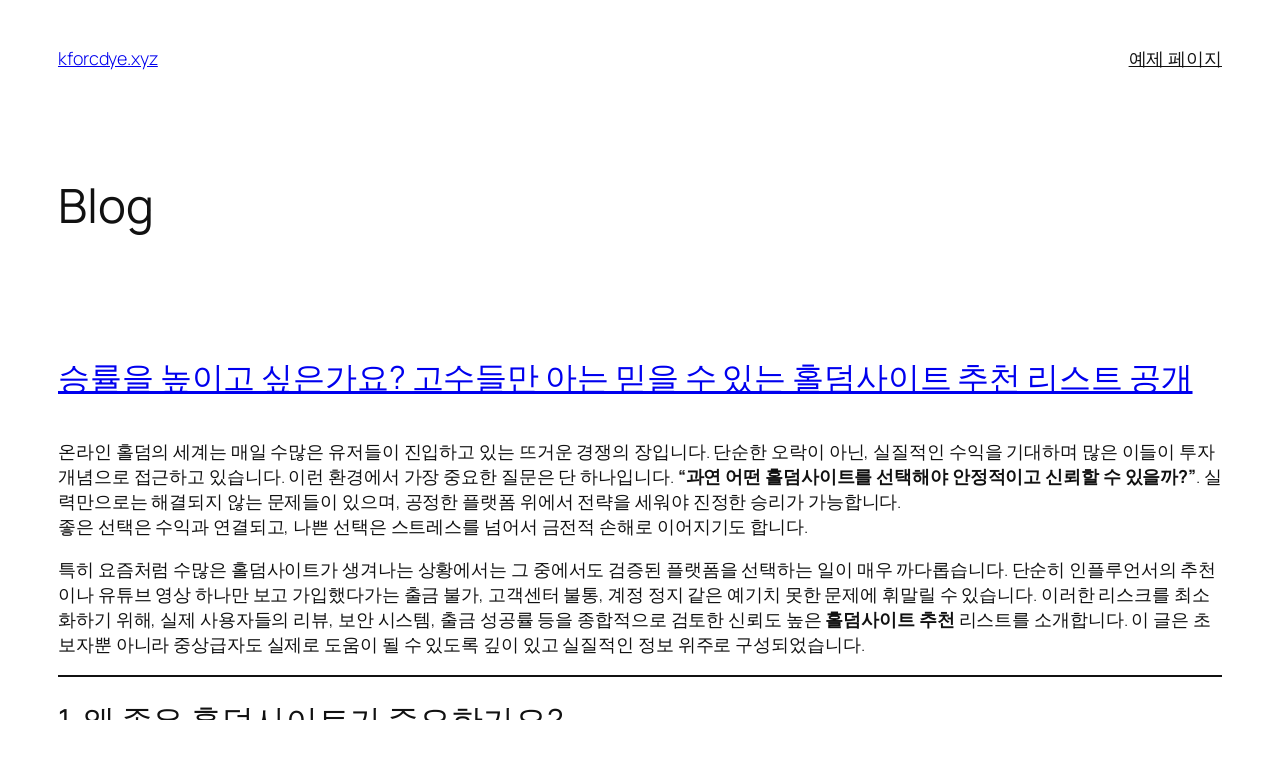

--- FILE ---
content_type: text/html; charset=UTF-8
request_url: https://kforcdye.xyz/
body_size: 55966
content:
<!DOCTYPE html>
<html lang="en-US">
<head>
	<meta charset="UTF-8" />
	<meta name="viewport" content="width=device-width, initial-scale=1" />
<meta name='robots' content='max-image-preview:large' />
<title>kforcdye.xyz</title>
<link rel="alternate" type="application/rss+xml" title="kforcdye.xyz &raquo; Feed" href="https://kforcdye.xyz/?feed=rss2" />
<link rel="alternate" type="application/rss+xml" title="kforcdye.xyz &raquo; Comments Feed" href="https://kforcdye.xyz/?feed=comments-rss2" />
<style id='wp-img-auto-sizes-contain-inline-css'>
img:is([sizes=auto i],[sizes^="auto," i]){contain-intrinsic-size:3000px 1500px}
/*# sourceURL=wp-img-auto-sizes-contain-inline-css */
</style>
<style id='wp-block-site-title-inline-css'>
.wp-block-site-title{box-sizing:border-box}.wp-block-site-title :where(a){color:inherit;font-family:inherit;font-size:inherit;font-style:inherit;font-weight:inherit;letter-spacing:inherit;line-height:inherit;text-decoration:inherit}
/*# sourceURL=https://kforcdye.xyz/wp-includes/blocks/site-title/style.min.css */
</style>
<style id='wp-block-page-list-inline-css'>
.wp-block-navigation .wp-block-page-list{align-items:var(--navigation-layout-align,initial);background-color:inherit;display:flex;flex-direction:var(--navigation-layout-direction,initial);flex-wrap:var(--navigation-layout-wrap,wrap);justify-content:var(--navigation-layout-justify,initial)}.wp-block-navigation .wp-block-navigation-item{background-color:inherit}.wp-block-page-list{box-sizing:border-box}
/*# sourceURL=https://kforcdye.xyz/wp-includes/blocks/page-list/style.min.css */
</style>
<style id='wp-block-navigation-inline-css'>
.wp-block-navigation{position:relative}.wp-block-navigation ul{margin-bottom:0;margin-left:0;margin-top:0;padding-left:0}.wp-block-navigation ul,.wp-block-navigation ul li{list-style:none;padding:0}.wp-block-navigation .wp-block-navigation-item{align-items:center;background-color:inherit;display:flex;position:relative}.wp-block-navigation .wp-block-navigation-item .wp-block-navigation__submenu-container:empty{display:none}.wp-block-navigation .wp-block-navigation-item__content{display:block;z-index:1}.wp-block-navigation .wp-block-navigation-item__content.wp-block-navigation-item__content{color:inherit}.wp-block-navigation.has-text-decoration-underline .wp-block-navigation-item__content,.wp-block-navigation.has-text-decoration-underline .wp-block-navigation-item__content:active,.wp-block-navigation.has-text-decoration-underline .wp-block-navigation-item__content:focus{text-decoration:underline}.wp-block-navigation.has-text-decoration-line-through .wp-block-navigation-item__content,.wp-block-navigation.has-text-decoration-line-through .wp-block-navigation-item__content:active,.wp-block-navigation.has-text-decoration-line-through .wp-block-navigation-item__content:focus{text-decoration:line-through}.wp-block-navigation :where(a),.wp-block-navigation :where(a:active),.wp-block-navigation :where(a:focus){text-decoration:none}.wp-block-navigation .wp-block-navigation__submenu-icon{align-self:center;background-color:inherit;border:none;color:currentColor;display:inline-block;font-size:inherit;height:.6em;line-height:0;margin-left:.25em;padding:0;width:.6em}.wp-block-navigation .wp-block-navigation__submenu-icon svg{display:inline-block;stroke:currentColor;height:inherit;margin-top:.075em;width:inherit}.wp-block-navigation{--navigation-layout-justification-setting:flex-start;--navigation-layout-direction:row;--navigation-layout-wrap:wrap;--navigation-layout-justify:flex-start;--navigation-layout-align:center}.wp-block-navigation.is-vertical{--navigation-layout-direction:column;--navigation-layout-justify:initial;--navigation-layout-align:flex-start}.wp-block-navigation.no-wrap{--navigation-layout-wrap:nowrap}.wp-block-navigation.items-justified-center{--navigation-layout-justification-setting:center;--navigation-layout-justify:center}.wp-block-navigation.items-justified-center.is-vertical{--navigation-layout-align:center}.wp-block-navigation.items-justified-right{--navigation-layout-justification-setting:flex-end;--navigation-layout-justify:flex-end}.wp-block-navigation.items-justified-right.is-vertical{--navigation-layout-align:flex-end}.wp-block-navigation.items-justified-space-between{--navigation-layout-justification-setting:space-between;--navigation-layout-justify:space-between}.wp-block-navigation .has-child .wp-block-navigation__submenu-container{align-items:normal;background-color:inherit;color:inherit;display:flex;flex-direction:column;opacity:0;position:absolute;z-index:2}@media not (prefers-reduced-motion){.wp-block-navigation .has-child .wp-block-navigation__submenu-container{transition:opacity .1s linear}}.wp-block-navigation .has-child .wp-block-navigation__submenu-container{height:0;overflow:hidden;visibility:hidden;width:0}.wp-block-navigation .has-child .wp-block-navigation__submenu-container>.wp-block-navigation-item>.wp-block-navigation-item__content{display:flex;flex-grow:1;padding:.5em 1em}.wp-block-navigation .has-child .wp-block-navigation__submenu-container>.wp-block-navigation-item>.wp-block-navigation-item__content .wp-block-navigation__submenu-icon{margin-left:auto;margin-right:0}.wp-block-navigation .has-child .wp-block-navigation__submenu-container .wp-block-navigation-item__content{margin:0}.wp-block-navigation .has-child .wp-block-navigation__submenu-container{left:-1px;top:100%}@media (min-width:782px){.wp-block-navigation .has-child .wp-block-navigation__submenu-container .wp-block-navigation__submenu-container{left:100%;top:-1px}.wp-block-navigation .has-child .wp-block-navigation__submenu-container .wp-block-navigation__submenu-container:before{background:#0000;content:"";display:block;height:100%;position:absolute;right:100%;width:.5em}.wp-block-navigation .has-child .wp-block-navigation__submenu-container .wp-block-navigation__submenu-icon{margin-right:.25em}.wp-block-navigation .has-child .wp-block-navigation__submenu-container .wp-block-navigation__submenu-icon svg{transform:rotate(-90deg)}}.wp-block-navigation .has-child .wp-block-navigation-submenu__toggle[aria-expanded=true]~.wp-block-navigation__submenu-container,.wp-block-navigation .has-child:not(.open-on-click):hover>.wp-block-navigation__submenu-container,.wp-block-navigation .has-child:not(.open-on-click):not(.open-on-hover-click):focus-within>.wp-block-navigation__submenu-container{height:auto;min-width:200px;opacity:1;overflow:visible;visibility:visible;width:auto}.wp-block-navigation.has-background .has-child .wp-block-navigation__submenu-container{left:0;top:100%}@media (min-width:782px){.wp-block-navigation.has-background .has-child .wp-block-navigation__submenu-container .wp-block-navigation__submenu-container{left:100%;top:0}}.wp-block-navigation-submenu{display:flex;position:relative}.wp-block-navigation-submenu .wp-block-navigation__submenu-icon svg{stroke:currentColor}button.wp-block-navigation-item__content{background-color:initial;border:none;color:currentColor;font-family:inherit;font-size:inherit;font-style:inherit;font-weight:inherit;letter-spacing:inherit;line-height:inherit;text-align:left;text-transform:inherit}.wp-block-navigation-submenu__toggle{cursor:pointer}.wp-block-navigation-submenu__toggle[aria-expanded=true]+.wp-block-navigation__submenu-icon>svg,.wp-block-navigation-submenu__toggle[aria-expanded=true]>svg{transform:rotate(180deg)}.wp-block-navigation-item.open-on-click .wp-block-navigation-submenu__toggle{padding-left:0;padding-right:.85em}.wp-block-navigation-item.open-on-click .wp-block-navigation-submenu__toggle+.wp-block-navigation__submenu-icon{margin-left:-.6em;pointer-events:none}.wp-block-navigation-item.open-on-click button.wp-block-navigation-item__content:not(.wp-block-navigation-submenu__toggle){padding:0}.wp-block-navigation .wp-block-page-list,.wp-block-navigation__container,.wp-block-navigation__responsive-close,.wp-block-navigation__responsive-container,.wp-block-navigation__responsive-container-content,.wp-block-navigation__responsive-dialog{gap:inherit}:where(.wp-block-navigation.has-background .wp-block-navigation-item a:not(.wp-element-button)),:where(.wp-block-navigation.has-background .wp-block-navigation-submenu a:not(.wp-element-button)){padding:.5em 1em}:where(.wp-block-navigation .wp-block-navigation__submenu-container .wp-block-navigation-item a:not(.wp-element-button)),:where(.wp-block-navigation .wp-block-navigation__submenu-container .wp-block-navigation-submenu a:not(.wp-element-button)),:where(.wp-block-navigation .wp-block-navigation__submenu-container .wp-block-navigation-submenu button.wp-block-navigation-item__content),:where(.wp-block-navigation .wp-block-navigation__submenu-container .wp-block-pages-list__item button.wp-block-navigation-item__content){padding:.5em 1em}.wp-block-navigation.items-justified-right .wp-block-navigation__container .has-child .wp-block-navigation__submenu-container,.wp-block-navigation.items-justified-right .wp-block-page-list>.has-child .wp-block-navigation__submenu-container,.wp-block-navigation.items-justified-space-between .wp-block-page-list>.has-child:last-child .wp-block-navigation__submenu-container,.wp-block-navigation.items-justified-space-between>.wp-block-navigation__container>.has-child:last-child .wp-block-navigation__submenu-container{left:auto;right:0}.wp-block-navigation.items-justified-right .wp-block-navigation__container .has-child .wp-block-navigation__submenu-container .wp-block-navigation__submenu-container,.wp-block-navigation.items-justified-right .wp-block-page-list>.has-child .wp-block-navigation__submenu-container .wp-block-navigation__submenu-container,.wp-block-navigation.items-justified-space-between .wp-block-page-list>.has-child:last-child .wp-block-navigation__submenu-container .wp-block-navigation__submenu-container,.wp-block-navigation.items-justified-space-between>.wp-block-navigation__container>.has-child:last-child .wp-block-navigation__submenu-container .wp-block-navigation__submenu-container{left:-1px;right:-1px}@media (min-width:782px){.wp-block-navigation.items-justified-right .wp-block-navigation__container .has-child .wp-block-navigation__submenu-container .wp-block-navigation__submenu-container,.wp-block-navigation.items-justified-right .wp-block-page-list>.has-child .wp-block-navigation__submenu-container .wp-block-navigation__submenu-container,.wp-block-navigation.items-justified-space-between .wp-block-page-list>.has-child:last-child .wp-block-navigation__submenu-container .wp-block-navigation__submenu-container,.wp-block-navigation.items-justified-space-between>.wp-block-navigation__container>.has-child:last-child .wp-block-navigation__submenu-container .wp-block-navigation__submenu-container{left:auto;right:100%}}.wp-block-navigation:not(.has-background) .wp-block-navigation__submenu-container{background-color:#fff;border:1px solid #00000026}.wp-block-navigation.has-background .wp-block-navigation__submenu-container{background-color:inherit}.wp-block-navigation:not(.has-text-color) .wp-block-navigation__submenu-container{color:#000}.wp-block-navigation__container{align-items:var(--navigation-layout-align,initial);display:flex;flex-direction:var(--navigation-layout-direction,initial);flex-wrap:var(--navigation-layout-wrap,wrap);justify-content:var(--navigation-layout-justify,initial);list-style:none;margin:0;padding-left:0}.wp-block-navigation__container .is-responsive{display:none}.wp-block-navigation__container:only-child,.wp-block-page-list:only-child{flex-grow:1}@keyframes overlay-menu__fade-in-animation{0%{opacity:0;transform:translateY(.5em)}to{opacity:1;transform:translateY(0)}}.wp-block-navigation__responsive-container{bottom:0;display:none;left:0;position:fixed;right:0;top:0}.wp-block-navigation__responsive-container :where(.wp-block-navigation-item a){color:inherit}.wp-block-navigation__responsive-container .wp-block-navigation__responsive-container-content{align-items:var(--navigation-layout-align,initial);display:flex;flex-direction:var(--navigation-layout-direction,initial);flex-wrap:var(--navigation-layout-wrap,wrap);justify-content:var(--navigation-layout-justify,initial)}.wp-block-navigation__responsive-container:not(.is-menu-open.is-menu-open){background-color:inherit!important;color:inherit!important}.wp-block-navigation__responsive-container.is-menu-open{background-color:inherit;display:flex;flex-direction:column}@media not (prefers-reduced-motion){.wp-block-navigation__responsive-container.is-menu-open{animation:overlay-menu__fade-in-animation .1s ease-out;animation-fill-mode:forwards}}.wp-block-navigation__responsive-container.is-menu-open{overflow:auto;padding:clamp(1rem,var(--wp--style--root--padding-top),20rem) clamp(1rem,var(--wp--style--root--padding-right),20rem) clamp(1rem,var(--wp--style--root--padding-bottom),20rem) clamp(1rem,var(--wp--style--root--padding-left),20rem);z-index:100000}.wp-block-navigation__responsive-container.is-menu-open .wp-block-navigation__responsive-container-content{align-items:var(--navigation-layout-justification-setting,inherit);display:flex;flex-direction:column;flex-wrap:nowrap;overflow:visible;padding-top:calc(2rem + 24px)}.wp-block-navigation__responsive-container.is-menu-open .wp-block-navigation__responsive-container-content,.wp-block-navigation__responsive-container.is-menu-open .wp-block-navigation__responsive-container-content .wp-block-navigation__container,.wp-block-navigation__responsive-container.is-menu-open .wp-block-navigation__responsive-container-content .wp-block-page-list{justify-content:flex-start}.wp-block-navigation__responsive-container.is-menu-open .wp-block-navigation__responsive-container-content .wp-block-navigation__submenu-icon{display:none}.wp-block-navigation__responsive-container.is-menu-open .wp-block-navigation__responsive-container-content .has-child .wp-block-navigation__submenu-container{border:none;height:auto;min-width:200px;opacity:1;overflow:initial;padding-left:2rem;padding-right:2rem;position:static;visibility:visible;width:auto}.wp-block-navigation__responsive-container.is-menu-open .wp-block-navigation__responsive-container-content .wp-block-navigation__container,.wp-block-navigation__responsive-container.is-menu-open .wp-block-navigation__responsive-container-content .wp-block-navigation__submenu-container{gap:inherit}.wp-block-navigation__responsive-container.is-menu-open .wp-block-navigation__responsive-container-content .wp-block-navigation__submenu-container{padding-top:var(--wp--style--block-gap,2em)}.wp-block-navigation__responsive-container.is-menu-open .wp-block-navigation__responsive-container-content .wp-block-navigation-item__content{padding:0}.wp-block-navigation__responsive-container.is-menu-open .wp-block-navigation__responsive-container-content .wp-block-navigation-item,.wp-block-navigation__responsive-container.is-menu-open .wp-block-navigation__responsive-container-content .wp-block-navigation__container,.wp-block-navigation__responsive-container.is-menu-open .wp-block-navigation__responsive-container-content .wp-block-page-list{align-items:var(--navigation-layout-justification-setting,initial);display:flex;flex-direction:column}.wp-block-navigation__responsive-container.is-menu-open .wp-block-navigation-item,.wp-block-navigation__responsive-container.is-menu-open .wp-block-navigation-item .wp-block-navigation__submenu-container,.wp-block-navigation__responsive-container.is-menu-open .wp-block-navigation__container,.wp-block-navigation__responsive-container.is-menu-open .wp-block-page-list{background:#0000!important;color:inherit!important}.wp-block-navigation__responsive-container.is-menu-open .wp-block-navigation__submenu-container.wp-block-navigation__submenu-container.wp-block-navigation__submenu-container.wp-block-navigation__submenu-container{left:auto;right:auto}@media (min-width:600px){.wp-block-navigation__responsive-container:not(.hidden-by-default):not(.is-menu-open){background-color:inherit;display:block;position:relative;width:100%;z-index:auto}.wp-block-navigation__responsive-container:not(.hidden-by-default):not(.is-menu-open) .wp-block-navigation__responsive-container-close{display:none}.wp-block-navigation__responsive-container.is-menu-open .wp-block-navigation__submenu-container.wp-block-navigation__submenu-container.wp-block-navigation__submenu-container.wp-block-navigation__submenu-container{left:0}}.wp-block-navigation:not(.has-background) .wp-block-navigation__responsive-container.is-menu-open{background-color:#fff}.wp-block-navigation:not(.has-text-color) .wp-block-navigation__responsive-container.is-menu-open{color:#000}.wp-block-navigation__toggle_button_label{font-size:1rem;font-weight:700}.wp-block-navigation__responsive-container-close,.wp-block-navigation__responsive-container-open{background:#0000;border:none;color:currentColor;cursor:pointer;margin:0;padding:0;text-transform:inherit;vertical-align:middle}.wp-block-navigation__responsive-container-close svg,.wp-block-navigation__responsive-container-open svg{fill:currentColor;display:block;height:24px;pointer-events:none;width:24px}.wp-block-navigation__responsive-container-open{display:flex}.wp-block-navigation__responsive-container-open.wp-block-navigation__responsive-container-open.wp-block-navigation__responsive-container-open{font-family:inherit;font-size:inherit;font-weight:inherit}@media (min-width:600px){.wp-block-navigation__responsive-container-open:not(.always-shown){display:none}}.wp-block-navigation__responsive-container-close{position:absolute;right:0;top:0;z-index:2}.wp-block-navigation__responsive-container-close.wp-block-navigation__responsive-container-close.wp-block-navigation__responsive-container-close{font-family:inherit;font-size:inherit;font-weight:inherit}.wp-block-navigation__responsive-close{width:100%}.has-modal-open .wp-block-navigation__responsive-close{margin-left:auto;margin-right:auto;max-width:var(--wp--style--global--wide-size,100%)}.wp-block-navigation__responsive-close:focus{outline:none}.is-menu-open .wp-block-navigation__responsive-close,.is-menu-open .wp-block-navigation__responsive-container-content,.is-menu-open .wp-block-navigation__responsive-dialog{box-sizing:border-box}.wp-block-navigation__responsive-dialog{position:relative}.has-modal-open .admin-bar .is-menu-open .wp-block-navigation__responsive-dialog{margin-top:46px}@media (min-width:782px){.has-modal-open .admin-bar .is-menu-open .wp-block-navigation__responsive-dialog{margin-top:32px}}html.has-modal-open{overflow:hidden}
/*# sourceURL=https://kforcdye.xyz/wp-includes/blocks/navigation/style.min.css */
</style>
<style id='wp-block-group-inline-css'>
.wp-block-group{box-sizing:border-box}:where(.wp-block-group.wp-block-group-is-layout-constrained){position:relative}
/*# sourceURL=https://kforcdye.xyz/wp-includes/blocks/group/style.min.css */
</style>
<style id='wp-block-heading-inline-css'>
h1:where(.wp-block-heading).has-background,h2:where(.wp-block-heading).has-background,h3:where(.wp-block-heading).has-background,h4:where(.wp-block-heading).has-background,h5:where(.wp-block-heading).has-background,h6:where(.wp-block-heading).has-background{padding:1.25em 2.375em}h1.has-text-align-left[style*=writing-mode]:where([style*=vertical-lr]),h1.has-text-align-right[style*=writing-mode]:where([style*=vertical-rl]),h2.has-text-align-left[style*=writing-mode]:where([style*=vertical-lr]),h2.has-text-align-right[style*=writing-mode]:where([style*=vertical-rl]),h3.has-text-align-left[style*=writing-mode]:where([style*=vertical-lr]),h3.has-text-align-right[style*=writing-mode]:where([style*=vertical-rl]),h4.has-text-align-left[style*=writing-mode]:where([style*=vertical-lr]),h4.has-text-align-right[style*=writing-mode]:where([style*=vertical-rl]),h5.has-text-align-left[style*=writing-mode]:where([style*=vertical-lr]),h5.has-text-align-right[style*=writing-mode]:where([style*=vertical-rl]),h6.has-text-align-left[style*=writing-mode]:where([style*=vertical-lr]),h6.has-text-align-right[style*=writing-mode]:where([style*=vertical-rl]){rotate:180deg}
/*# sourceURL=https://kforcdye.xyz/wp-includes/blocks/heading/style.min.css */
</style>
<style id='wp-block-post-title-inline-css'>
.wp-block-post-title{box-sizing:border-box;word-break:break-word}.wp-block-post-title :where(a){display:inline-block;font-family:inherit;font-size:inherit;font-style:inherit;font-weight:inherit;letter-spacing:inherit;line-height:inherit;text-decoration:inherit}
/*# sourceURL=https://kforcdye.xyz/wp-includes/blocks/post-title/style.min.css */
</style>
<style id='wp-block-video-inline-css'>
.wp-block-video{box-sizing:border-box}.wp-block-video video{height:auto;vertical-align:middle;width:100%}@supports (position:sticky){.wp-block-video [poster]{object-fit:cover}}.wp-block-video.aligncenter{text-align:center}.wp-block-video :where(figcaption){margin-bottom:1em;margin-top:.5em}
/*# sourceURL=https://kforcdye.xyz/wp-includes/blocks/video/style.min.css */
</style>
<style id='wp-block-paragraph-inline-css'>
.is-small-text{font-size:.875em}.is-regular-text{font-size:1em}.is-large-text{font-size:2.25em}.is-larger-text{font-size:3em}.has-drop-cap:not(:focus):first-letter{float:left;font-size:8.4em;font-style:normal;font-weight:100;line-height:.68;margin:.05em .1em 0 0;text-transform:uppercase}body.rtl .has-drop-cap:not(:focus):first-letter{float:none;margin-left:.1em}p.has-drop-cap.has-background{overflow:hidden}:root :where(p.has-background){padding:1.25em 2.375em}:where(p.has-text-color:not(.has-link-color)) a{color:inherit}p.has-text-align-left[style*="writing-mode:vertical-lr"],p.has-text-align-right[style*="writing-mode:vertical-rl"]{rotate:180deg}
/*# sourceURL=https://kforcdye.xyz/wp-includes/blocks/paragraph/style.min.css */
</style>
<style id='wp-block-separator-inline-css'>
@charset "UTF-8";.wp-block-separator{border:none;border-top:2px solid}:root :where(.wp-block-separator.is-style-dots){height:auto;line-height:1;text-align:center}:root :where(.wp-block-separator.is-style-dots):before{color:currentColor;content:"···";font-family:serif;font-size:1.5em;letter-spacing:2em;padding-left:2em}.wp-block-separator.is-style-dots{background:none!important;border:none!important}
/*# sourceURL=https://kforcdye.xyz/wp-includes/blocks/separator/style.min.css */
</style>
<style id='wp-block-table-inline-css'>
.wp-block-table{overflow-x:auto}.wp-block-table table{border-collapse:collapse;width:100%}.wp-block-table thead{border-bottom:3px solid}.wp-block-table tfoot{border-top:3px solid}.wp-block-table td,.wp-block-table th{border:1px solid;padding:.5em}.wp-block-table .has-fixed-layout{table-layout:fixed;width:100%}.wp-block-table .has-fixed-layout td,.wp-block-table .has-fixed-layout th{word-break:break-word}.wp-block-table.aligncenter,.wp-block-table.alignleft,.wp-block-table.alignright{display:table;width:auto}.wp-block-table.aligncenter td,.wp-block-table.aligncenter th,.wp-block-table.alignleft td,.wp-block-table.alignleft th,.wp-block-table.alignright td,.wp-block-table.alignright th{word-break:break-word}.wp-block-table .has-subtle-light-gray-background-color{background-color:#f3f4f5}.wp-block-table .has-subtle-pale-green-background-color{background-color:#e9fbe5}.wp-block-table .has-subtle-pale-blue-background-color{background-color:#e7f5fe}.wp-block-table .has-subtle-pale-pink-background-color{background-color:#fcf0ef}.wp-block-table.is-style-stripes{background-color:initial;border-collapse:inherit;border-spacing:0}.wp-block-table.is-style-stripes tbody tr:nth-child(odd){background-color:#f0f0f0}.wp-block-table.is-style-stripes.has-subtle-light-gray-background-color tbody tr:nth-child(odd){background-color:#f3f4f5}.wp-block-table.is-style-stripes.has-subtle-pale-green-background-color tbody tr:nth-child(odd){background-color:#e9fbe5}.wp-block-table.is-style-stripes.has-subtle-pale-blue-background-color tbody tr:nth-child(odd){background-color:#e7f5fe}.wp-block-table.is-style-stripes.has-subtle-pale-pink-background-color tbody tr:nth-child(odd){background-color:#fcf0ef}.wp-block-table.is-style-stripes td,.wp-block-table.is-style-stripes th{border-color:#0000}.wp-block-table.is-style-stripes{border-bottom:1px solid #f0f0f0}.wp-block-table .has-border-color td,.wp-block-table .has-border-color th,.wp-block-table .has-border-color tr,.wp-block-table .has-border-color>*{border-color:inherit}.wp-block-table table[style*=border-top-color] tr:first-child,.wp-block-table table[style*=border-top-color] tr:first-child td,.wp-block-table table[style*=border-top-color] tr:first-child th,.wp-block-table table[style*=border-top-color]>*,.wp-block-table table[style*=border-top-color]>* td,.wp-block-table table[style*=border-top-color]>* th{border-top-color:inherit}.wp-block-table table[style*=border-top-color] tr:not(:first-child){border-top-color:initial}.wp-block-table table[style*=border-right-color] td:last-child,.wp-block-table table[style*=border-right-color] th,.wp-block-table table[style*=border-right-color] tr,.wp-block-table table[style*=border-right-color]>*{border-right-color:inherit}.wp-block-table table[style*=border-bottom-color] tr:last-child,.wp-block-table table[style*=border-bottom-color] tr:last-child td,.wp-block-table table[style*=border-bottom-color] tr:last-child th,.wp-block-table table[style*=border-bottom-color]>*,.wp-block-table table[style*=border-bottom-color]>* td,.wp-block-table table[style*=border-bottom-color]>* th{border-bottom-color:inherit}.wp-block-table table[style*=border-bottom-color] tr:not(:last-child){border-bottom-color:initial}.wp-block-table table[style*=border-left-color] td:first-child,.wp-block-table table[style*=border-left-color] th,.wp-block-table table[style*=border-left-color] tr,.wp-block-table table[style*=border-left-color]>*{border-left-color:inherit}.wp-block-table table[style*=border-style] td,.wp-block-table table[style*=border-style] th,.wp-block-table table[style*=border-style] tr,.wp-block-table table[style*=border-style]>*{border-style:inherit}.wp-block-table table[style*=border-width] td,.wp-block-table table[style*=border-width] th,.wp-block-table table[style*=border-width] tr,.wp-block-table table[style*=border-width]>*{border-style:inherit;border-width:inherit}
/*# sourceURL=https://kforcdye.xyz/wp-includes/blocks/table/style.min.css */
</style>
<style id='wp-block-list-inline-css'>
ol,ul{box-sizing:border-box}:root :where(.wp-block-list.has-background){padding:1.25em 2.375em}

				ul.is-style-checkmark-list {
					list-style-type: "\2713";
				}

				ul.is-style-checkmark-list li {
					padding-inline-start: 1ch;
				}
/*# sourceURL=wp-block-list-inline-css */
</style>
<style id='wp-block-post-content-inline-css'>
.wp-block-post-content{display:flow-root}
/*# sourceURL=https://kforcdye.xyz/wp-includes/blocks/post-content/style.min.css */
</style>
<style id='wp-block-post-date-inline-css'>
.wp-block-post-date{box-sizing:border-box}
/*# sourceURL=https://kforcdye.xyz/wp-includes/blocks/post-date/style.min.css */
</style>
<style id='wp-block-post-template-inline-css'>
.wp-block-post-template{box-sizing:border-box;list-style:none;margin-bottom:0;margin-top:0;max-width:100%;padding:0}.wp-block-post-template.is-flex-container{display:flex;flex-direction:row;flex-wrap:wrap;gap:1.25em}.wp-block-post-template.is-flex-container>li{margin:0;width:100%}@media (min-width:600px){.wp-block-post-template.is-flex-container.is-flex-container.columns-2>li{width:calc(50% - .625em)}.wp-block-post-template.is-flex-container.is-flex-container.columns-3>li{width:calc(33.33333% - .83333em)}.wp-block-post-template.is-flex-container.is-flex-container.columns-4>li{width:calc(25% - .9375em)}.wp-block-post-template.is-flex-container.is-flex-container.columns-5>li{width:calc(20% - 1em)}.wp-block-post-template.is-flex-container.is-flex-container.columns-6>li{width:calc(16.66667% - 1.04167em)}}@media (max-width:600px){.wp-block-post-template-is-layout-grid.wp-block-post-template-is-layout-grid.wp-block-post-template-is-layout-grid.wp-block-post-template-is-layout-grid{grid-template-columns:1fr}}.wp-block-post-template-is-layout-constrained>li>.alignright,.wp-block-post-template-is-layout-flow>li>.alignright{float:right;margin-inline-end:0;margin-inline-start:2em}.wp-block-post-template-is-layout-constrained>li>.alignleft,.wp-block-post-template-is-layout-flow>li>.alignleft{float:left;margin-inline-end:2em;margin-inline-start:0}.wp-block-post-template-is-layout-constrained>li>.aligncenter,.wp-block-post-template-is-layout-flow>li>.aligncenter{margin-inline-end:auto;margin-inline-start:auto}
/*# sourceURL=https://kforcdye.xyz/wp-includes/blocks/post-template/style.min.css */
</style>
<style id='wp-block-query-pagination-inline-css'>
.wp-block-query-pagination.is-content-justification-space-between>.wp-block-query-pagination-next:last-of-type{margin-inline-start:auto}.wp-block-query-pagination.is-content-justification-space-between>.wp-block-query-pagination-previous:first-child{margin-inline-end:auto}.wp-block-query-pagination .wp-block-query-pagination-previous-arrow{display:inline-block;margin-right:1ch}.wp-block-query-pagination .wp-block-query-pagination-previous-arrow:not(.is-arrow-chevron){transform:scaleX(1)}.wp-block-query-pagination .wp-block-query-pagination-next-arrow{display:inline-block;margin-left:1ch}.wp-block-query-pagination .wp-block-query-pagination-next-arrow:not(.is-arrow-chevron){transform:scaleX(1)}.wp-block-query-pagination.aligncenter{justify-content:center}
/*# sourceURL=https://kforcdye.xyz/wp-includes/blocks/query-pagination/style.min.css */
</style>
<style id='wp-block-spacer-inline-css'>
.wp-block-spacer{clear:both}
/*# sourceURL=https://kforcdye.xyz/wp-includes/blocks/spacer/style.min.css */
</style>
<style id='wp-block-columns-inline-css'>
.wp-block-columns{box-sizing:border-box;display:flex;flex-wrap:wrap!important}@media (min-width:782px){.wp-block-columns{flex-wrap:nowrap!important}}.wp-block-columns{align-items:normal!important}.wp-block-columns.are-vertically-aligned-top{align-items:flex-start}.wp-block-columns.are-vertically-aligned-center{align-items:center}.wp-block-columns.are-vertically-aligned-bottom{align-items:flex-end}@media (max-width:781px){.wp-block-columns:not(.is-not-stacked-on-mobile)>.wp-block-column{flex-basis:100%!important}}@media (min-width:782px){.wp-block-columns:not(.is-not-stacked-on-mobile)>.wp-block-column{flex-basis:0;flex-grow:1}.wp-block-columns:not(.is-not-stacked-on-mobile)>.wp-block-column[style*=flex-basis]{flex-grow:0}}.wp-block-columns.is-not-stacked-on-mobile{flex-wrap:nowrap!important}.wp-block-columns.is-not-stacked-on-mobile>.wp-block-column{flex-basis:0;flex-grow:1}.wp-block-columns.is-not-stacked-on-mobile>.wp-block-column[style*=flex-basis]{flex-grow:0}:where(.wp-block-columns){margin-bottom:1.75em}:where(.wp-block-columns.has-background){padding:1.25em 2.375em}.wp-block-column{flex-grow:1;min-width:0;overflow-wrap:break-word;word-break:break-word}.wp-block-column.is-vertically-aligned-top{align-self:flex-start}.wp-block-column.is-vertically-aligned-center{align-self:center}.wp-block-column.is-vertically-aligned-bottom{align-self:flex-end}.wp-block-column.is-vertically-aligned-stretch{align-self:stretch}.wp-block-column.is-vertically-aligned-bottom,.wp-block-column.is-vertically-aligned-center,.wp-block-column.is-vertically-aligned-top{width:100%}
/*# sourceURL=https://kforcdye.xyz/wp-includes/blocks/columns/style.min.css */
</style>
<style id='wp-block-navigation-link-inline-css'>
.wp-block-navigation .wp-block-navigation-item__label{overflow-wrap:break-word}.wp-block-navigation .wp-block-navigation-item__description{display:none}.link-ui-tools{outline:1px solid #f0f0f0;padding:8px}.link-ui-block-inserter{padding-top:8px}.link-ui-block-inserter__back{margin-left:8px;text-transform:uppercase}
/*# sourceURL=https://kforcdye.xyz/wp-includes/blocks/navigation-link/style.min.css */
</style>
<style id='wp-emoji-styles-inline-css'>

	img.wp-smiley, img.emoji {
		display: inline !important;
		border: none !important;
		box-shadow: none !important;
		height: 1em !important;
		width: 1em !important;
		margin: 0 0.07em !important;
		vertical-align: -0.1em !important;
		background: none !important;
		padding: 0 !important;
	}
/*# sourceURL=wp-emoji-styles-inline-css */
</style>
<style id='wp-block-library-inline-css'>
:root{--wp-block-synced-color:#7a00df;--wp-block-synced-color--rgb:122,0,223;--wp-bound-block-color:var(--wp-block-synced-color);--wp-editor-canvas-background:#ddd;--wp-admin-theme-color:#007cba;--wp-admin-theme-color--rgb:0,124,186;--wp-admin-theme-color-darker-10:#006ba1;--wp-admin-theme-color-darker-10--rgb:0,107,160.5;--wp-admin-theme-color-darker-20:#005a87;--wp-admin-theme-color-darker-20--rgb:0,90,135;--wp-admin-border-width-focus:2px}@media (min-resolution:192dpi){:root{--wp-admin-border-width-focus:1.5px}}.wp-element-button{cursor:pointer}:root .has-very-light-gray-background-color{background-color:#eee}:root .has-very-dark-gray-background-color{background-color:#313131}:root .has-very-light-gray-color{color:#eee}:root .has-very-dark-gray-color{color:#313131}:root .has-vivid-green-cyan-to-vivid-cyan-blue-gradient-background{background:linear-gradient(135deg,#00d084,#0693e3)}:root .has-purple-crush-gradient-background{background:linear-gradient(135deg,#34e2e4,#4721fb 50%,#ab1dfe)}:root .has-hazy-dawn-gradient-background{background:linear-gradient(135deg,#faaca8,#dad0ec)}:root .has-subdued-olive-gradient-background{background:linear-gradient(135deg,#fafae1,#67a671)}:root .has-atomic-cream-gradient-background{background:linear-gradient(135deg,#fdd79a,#004a59)}:root .has-nightshade-gradient-background{background:linear-gradient(135deg,#330968,#31cdcf)}:root .has-midnight-gradient-background{background:linear-gradient(135deg,#020381,#2874fc)}:root{--wp--preset--font-size--normal:16px;--wp--preset--font-size--huge:42px}.has-regular-font-size{font-size:1em}.has-larger-font-size{font-size:2.625em}.has-normal-font-size{font-size:var(--wp--preset--font-size--normal)}.has-huge-font-size{font-size:var(--wp--preset--font-size--huge)}.has-text-align-center{text-align:center}.has-text-align-left{text-align:left}.has-text-align-right{text-align:right}.has-fit-text{white-space:nowrap!important}#end-resizable-editor-section{display:none}.aligncenter{clear:both}.items-justified-left{justify-content:flex-start}.items-justified-center{justify-content:center}.items-justified-right{justify-content:flex-end}.items-justified-space-between{justify-content:space-between}.screen-reader-text{border:0;clip-path:inset(50%);height:1px;margin:-1px;overflow:hidden;padding:0;position:absolute;width:1px;word-wrap:normal!important}.screen-reader-text:focus{background-color:#ddd;clip-path:none;color:#444;display:block;font-size:1em;height:auto;left:5px;line-height:normal;padding:15px 23px 14px;text-decoration:none;top:5px;width:auto;z-index:100000}html :where(.has-border-color){border-style:solid}html :where([style*=border-top-color]){border-top-style:solid}html :where([style*=border-right-color]){border-right-style:solid}html :where([style*=border-bottom-color]){border-bottom-style:solid}html :where([style*=border-left-color]){border-left-style:solid}html :where([style*=border-width]){border-style:solid}html :where([style*=border-top-width]){border-top-style:solid}html :where([style*=border-right-width]){border-right-style:solid}html :where([style*=border-bottom-width]){border-bottom-style:solid}html :where([style*=border-left-width]){border-left-style:solid}html :where(img[class*=wp-image-]){height:auto;max-width:100%}:where(figure){margin:0 0 1em}html :where(.is-position-sticky){--wp-admin--admin-bar--position-offset:var(--wp-admin--admin-bar--height,0px)}@media screen and (max-width:600px){html :where(.is-position-sticky){--wp-admin--admin-bar--position-offset:0px}}
/*# sourceURL=/wp-includes/css/dist/block-library/common.min.css */
</style>
<style id='global-styles-inline-css'>
:root{--wp--preset--aspect-ratio--square: 1;--wp--preset--aspect-ratio--4-3: 4/3;--wp--preset--aspect-ratio--3-4: 3/4;--wp--preset--aspect-ratio--3-2: 3/2;--wp--preset--aspect-ratio--2-3: 2/3;--wp--preset--aspect-ratio--16-9: 16/9;--wp--preset--aspect-ratio--9-16: 9/16;--wp--preset--color--black: #000000;--wp--preset--color--cyan-bluish-gray: #abb8c3;--wp--preset--color--white: #ffffff;--wp--preset--color--pale-pink: #f78da7;--wp--preset--color--vivid-red: #cf2e2e;--wp--preset--color--luminous-vivid-orange: #ff6900;--wp--preset--color--luminous-vivid-amber: #fcb900;--wp--preset--color--light-green-cyan: #7bdcb5;--wp--preset--color--vivid-green-cyan: #00d084;--wp--preset--color--pale-cyan-blue: #8ed1fc;--wp--preset--color--vivid-cyan-blue: #0693e3;--wp--preset--color--vivid-purple: #9b51e0;--wp--preset--color--base: #FFFFFF;--wp--preset--color--contrast: #111111;--wp--preset--color--accent-1: #FFEE58;--wp--preset--color--accent-2: #F6CFF4;--wp--preset--color--accent-3: #503AA8;--wp--preset--color--accent-4: #686868;--wp--preset--color--accent-5: #FBFAF3;--wp--preset--color--accent-6: color-mix(in srgb, currentColor 20%, transparent);--wp--preset--gradient--vivid-cyan-blue-to-vivid-purple: linear-gradient(135deg,rgb(6,147,227) 0%,rgb(155,81,224) 100%);--wp--preset--gradient--light-green-cyan-to-vivid-green-cyan: linear-gradient(135deg,rgb(122,220,180) 0%,rgb(0,208,130) 100%);--wp--preset--gradient--luminous-vivid-amber-to-luminous-vivid-orange: linear-gradient(135deg,rgb(252,185,0) 0%,rgb(255,105,0) 100%);--wp--preset--gradient--luminous-vivid-orange-to-vivid-red: linear-gradient(135deg,rgb(255,105,0) 0%,rgb(207,46,46) 100%);--wp--preset--gradient--very-light-gray-to-cyan-bluish-gray: linear-gradient(135deg,rgb(238,238,238) 0%,rgb(169,184,195) 100%);--wp--preset--gradient--cool-to-warm-spectrum: linear-gradient(135deg,rgb(74,234,220) 0%,rgb(151,120,209) 20%,rgb(207,42,186) 40%,rgb(238,44,130) 60%,rgb(251,105,98) 80%,rgb(254,248,76) 100%);--wp--preset--gradient--blush-light-purple: linear-gradient(135deg,rgb(255,206,236) 0%,rgb(152,150,240) 100%);--wp--preset--gradient--blush-bordeaux: linear-gradient(135deg,rgb(254,205,165) 0%,rgb(254,45,45) 50%,rgb(107,0,62) 100%);--wp--preset--gradient--luminous-dusk: linear-gradient(135deg,rgb(255,203,112) 0%,rgb(199,81,192) 50%,rgb(65,88,208) 100%);--wp--preset--gradient--pale-ocean: linear-gradient(135deg,rgb(255,245,203) 0%,rgb(182,227,212) 50%,rgb(51,167,181) 100%);--wp--preset--gradient--electric-grass: linear-gradient(135deg,rgb(202,248,128) 0%,rgb(113,206,126) 100%);--wp--preset--gradient--midnight: linear-gradient(135deg,rgb(2,3,129) 0%,rgb(40,116,252) 100%);--wp--preset--font-size--small: 0.875rem;--wp--preset--font-size--medium: clamp(1rem, 1rem + ((1vw - 0.2rem) * 0.196), 1.125rem);--wp--preset--font-size--large: clamp(1.125rem, 1.125rem + ((1vw - 0.2rem) * 0.392), 1.375rem);--wp--preset--font-size--x-large: clamp(1.75rem, 1.75rem + ((1vw - 0.2rem) * 0.392), 2rem);--wp--preset--font-size--xx-large: clamp(2.15rem, 2.15rem + ((1vw - 0.2rem) * 1.333), 3rem);--wp--preset--font-family--manrope: Manrope, sans-serif;--wp--preset--font-family--fira-code: "Fira Code", monospace;--wp--preset--spacing--20: 10px;--wp--preset--spacing--30: 20px;--wp--preset--spacing--40: 30px;--wp--preset--spacing--50: clamp(30px, 5vw, 50px);--wp--preset--spacing--60: clamp(30px, 7vw, 70px);--wp--preset--spacing--70: clamp(50px, 7vw, 90px);--wp--preset--spacing--80: clamp(70px, 10vw, 140px);--wp--preset--shadow--natural: 6px 6px 9px rgba(0, 0, 0, 0.2);--wp--preset--shadow--deep: 12px 12px 50px rgba(0, 0, 0, 0.4);--wp--preset--shadow--sharp: 6px 6px 0px rgba(0, 0, 0, 0.2);--wp--preset--shadow--outlined: 6px 6px 0px -3px rgb(255, 255, 255), 6px 6px rgb(0, 0, 0);--wp--preset--shadow--crisp: 6px 6px 0px rgb(0, 0, 0);}:root { --wp--style--global--content-size: 645px;--wp--style--global--wide-size: 1340px; }:where(body) { margin: 0; }.wp-site-blocks { padding-top: var(--wp--style--root--padding-top); padding-bottom: var(--wp--style--root--padding-bottom); }.has-global-padding { padding-right: var(--wp--style--root--padding-right); padding-left: var(--wp--style--root--padding-left); }.has-global-padding > .alignfull { margin-right: calc(var(--wp--style--root--padding-right) * -1); margin-left: calc(var(--wp--style--root--padding-left) * -1); }.has-global-padding :where(:not(.alignfull.is-layout-flow) > .has-global-padding:not(.wp-block-block, .alignfull)) { padding-right: 0; padding-left: 0; }.has-global-padding :where(:not(.alignfull.is-layout-flow) > .has-global-padding:not(.wp-block-block, .alignfull)) > .alignfull { margin-left: 0; margin-right: 0; }.wp-site-blocks > .alignleft { float: left; margin-right: 2em; }.wp-site-blocks > .alignright { float: right; margin-left: 2em; }.wp-site-blocks > .aligncenter { justify-content: center; margin-left: auto; margin-right: auto; }:where(.wp-site-blocks) > * { margin-block-start: 1.2rem; margin-block-end: 0; }:where(.wp-site-blocks) > :first-child { margin-block-start: 0; }:where(.wp-site-blocks) > :last-child { margin-block-end: 0; }:root { --wp--style--block-gap: 1.2rem; }:root :where(.is-layout-flow) > :first-child{margin-block-start: 0;}:root :where(.is-layout-flow) > :last-child{margin-block-end: 0;}:root :where(.is-layout-flow) > *{margin-block-start: 1.2rem;margin-block-end: 0;}:root :where(.is-layout-constrained) > :first-child{margin-block-start: 0;}:root :where(.is-layout-constrained) > :last-child{margin-block-end: 0;}:root :where(.is-layout-constrained) > *{margin-block-start: 1.2rem;margin-block-end: 0;}:root :where(.is-layout-flex){gap: 1.2rem;}:root :where(.is-layout-grid){gap: 1.2rem;}.is-layout-flow > .alignleft{float: left;margin-inline-start: 0;margin-inline-end: 2em;}.is-layout-flow > .alignright{float: right;margin-inline-start: 2em;margin-inline-end: 0;}.is-layout-flow > .aligncenter{margin-left: auto !important;margin-right: auto !important;}.is-layout-constrained > .alignleft{float: left;margin-inline-start: 0;margin-inline-end: 2em;}.is-layout-constrained > .alignright{float: right;margin-inline-start: 2em;margin-inline-end: 0;}.is-layout-constrained > .aligncenter{margin-left: auto !important;margin-right: auto !important;}.is-layout-constrained > :where(:not(.alignleft):not(.alignright):not(.alignfull)){max-width: var(--wp--style--global--content-size);margin-left: auto !important;margin-right: auto !important;}.is-layout-constrained > .alignwide{max-width: var(--wp--style--global--wide-size);}body .is-layout-flex{display: flex;}.is-layout-flex{flex-wrap: wrap;align-items: center;}.is-layout-flex > :is(*, div){margin: 0;}body .is-layout-grid{display: grid;}.is-layout-grid > :is(*, div){margin: 0;}body{background-color: var(--wp--preset--color--base);color: var(--wp--preset--color--contrast);font-family: var(--wp--preset--font-family--manrope);font-size: var(--wp--preset--font-size--medium);font-style: normal;font-weight: 300;letter-spacing: -0.1px;line-height: 1.4;--wp--style--root--padding-top: 0px;--wp--style--root--padding-right: var(--wp--preset--spacing--50);--wp--style--root--padding-bottom: 0px;--wp--style--root--padding-left: var(--wp--preset--spacing--50);}a:where(:not(.wp-element-button)){color: currentColor;text-decoration: underline;}:root :where(a:where(:not(.wp-element-button)):hover){text-decoration: none;}h1, h2, h3, h4, h5, h6{font-style: normal;font-weight: 400;letter-spacing: -0.1px;line-height: 1.125;}h1{font-size: var(--wp--preset--font-size--xx-large);}h2{font-size: var(--wp--preset--font-size--x-large);}h3{font-size: var(--wp--preset--font-size--large);}h4{font-size: var(--wp--preset--font-size--medium);}h5{font-size: var(--wp--preset--font-size--small);letter-spacing: 0.5px;}h6{font-size: var(--wp--preset--font-size--small);font-weight: 700;letter-spacing: 1.4px;text-transform: uppercase;}:root :where(.wp-element-button, .wp-block-button__link){background-color: var(--wp--preset--color--contrast);border-width: 0;color: var(--wp--preset--color--base);font-family: inherit;font-size: var(--wp--preset--font-size--medium);font-style: inherit;font-weight: inherit;letter-spacing: inherit;line-height: inherit;padding-top: 1rem;padding-right: 2.25rem;padding-bottom: 1rem;padding-left: 2.25rem;text-decoration: none;text-transform: inherit;}:root :where(.wp-element-button:hover, .wp-block-button__link:hover){background-color: color-mix(in srgb, var(--wp--preset--color--contrast) 85%, transparent);border-color: transparent;color: var(--wp--preset--color--base);}:root :where(.wp-element-button:focus, .wp-block-button__link:focus){outline-color: var(--wp--preset--color--accent-4);outline-offset: 2px;}:root :where(.wp-element-caption, .wp-block-audio figcaption, .wp-block-embed figcaption, .wp-block-gallery figcaption, .wp-block-image figcaption, .wp-block-table figcaption, .wp-block-video figcaption){font-size: var(--wp--preset--font-size--small);line-height: 1.4;}.has-black-color{color: var(--wp--preset--color--black) !important;}.has-cyan-bluish-gray-color{color: var(--wp--preset--color--cyan-bluish-gray) !important;}.has-white-color{color: var(--wp--preset--color--white) !important;}.has-pale-pink-color{color: var(--wp--preset--color--pale-pink) !important;}.has-vivid-red-color{color: var(--wp--preset--color--vivid-red) !important;}.has-luminous-vivid-orange-color{color: var(--wp--preset--color--luminous-vivid-orange) !important;}.has-luminous-vivid-amber-color{color: var(--wp--preset--color--luminous-vivid-amber) !important;}.has-light-green-cyan-color{color: var(--wp--preset--color--light-green-cyan) !important;}.has-vivid-green-cyan-color{color: var(--wp--preset--color--vivid-green-cyan) !important;}.has-pale-cyan-blue-color{color: var(--wp--preset--color--pale-cyan-blue) !important;}.has-vivid-cyan-blue-color{color: var(--wp--preset--color--vivid-cyan-blue) !important;}.has-vivid-purple-color{color: var(--wp--preset--color--vivid-purple) !important;}.has-base-color{color: var(--wp--preset--color--base) !important;}.has-contrast-color{color: var(--wp--preset--color--contrast) !important;}.has-accent-1-color{color: var(--wp--preset--color--accent-1) !important;}.has-accent-2-color{color: var(--wp--preset--color--accent-2) !important;}.has-accent-3-color{color: var(--wp--preset--color--accent-3) !important;}.has-accent-4-color{color: var(--wp--preset--color--accent-4) !important;}.has-accent-5-color{color: var(--wp--preset--color--accent-5) !important;}.has-accent-6-color{color: var(--wp--preset--color--accent-6) !important;}.has-black-background-color{background-color: var(--wp--preset--color--black) !important;}.has-cyan-bluish-gray-background-color{background-color: var(--wp--preset--color--cyan-bluish-gray) !important;}.has-white-background-color{background-color: var(--wp--preset--color--white) !important;}.has-pale-pink-background-color{background-color: var(--wp--preset--color--pale-pink) !important;}.has-vivid-red-background-color{background-color: var(--wp--preset--color--vivid-red) !important;}.has-luminous-vivid-orange-background-color{background-color: var(--wp--preset--color--luminous-vivid-orange) !important;}.has-luminous-vivid-amber-background-color{background-color: var(--wp--preset--color--luminous-vivid-amber) !important;}.has-light-green-cyan-background-color{background-color: var(--wp--preset--color--light-green-cyan) !important;}.has-vivid-green-cyan-background-color{background-color: var(--wp--preset--color--vivid-green-cyan) !important;}.has-pale-cyan-blue-background-color{background-color: var(--wp--preset--color--pale-cyan-blue) !important;}.has-vivid-cyan-blue-background-color{background-color: var(--wp--preset--color--vivid-cyan-blue) !important;}.has-vivid-purple-background-color{background-color: var(--wp--preset--color--vivid-purple) !important;}.has-base-background-color{background-color: var(--wp--preset--color--base) !important;}.has-contrast-background-color{background-color: var(--wp--preset--color--contrast) !important;}.has-accent-1-background-color{background-color: var(--wp--preset--color--accent-1) !important;}.has-accent-2-background-color{background-color: var(--wp--preset--color--accent-2) !important;}.has-accent-3-background-color{background-color: var(--wp--preset--color--accent-3) !important;}.has-accent-4-background-color{background-color: var(--wp--preset--color--accent-4) !important;}.has-accent-5-background-color{background-color: var(--wp--preset--color--accent-5) !important;}.has-accent-6-background-color{background-color: var(--wp--preset--color--accent-6) !important;}.has-black-border-color{border-color: var(--wp--preset--color--black) !important;}.has-cyan-bluish-gray-border-color{border-color: var(--wp--preset--color--cyan-bluish-gray) !important;}.has-white-border-color{border-color: var(--wp--preset--color--white) !important;}.has-pale-pink-border-color{border-color: var(--wp--preset--color--pale-pink) !important;}.has-vivid-red-border-color{border-color: var(--wp--preset--color--vivid-red) !important;}.has-luminous-vivid-orange-border-color{border-color: var(--wp--preset--color--luminous-vivid-orange) !important;}.has-luminous-vivid-amber-border-color{border-color: var(--wp--preset--color--luminous-vivid-amber) !important;}.has-light-green-cyan-border-color{border-color: var(--wp--preset--color--light-green-cyan) !important;}.has-vivid-green-cyan-border-color{border-color: var(--wp--preset--color--vivid-green-cyan) !important;}.has-pale-cyan-blue-border-color{border-color: var(--wp--preset--color--pale-cyan-blue) !important;}.has-vivid-cyan-blue-border-color{border-color: var(--wp--preset--color--vivid-cyan-blue) !important;}.has-vivid-purple-border-color{border-color: var(--wp--preset--color--vivid-purple) !important;}.has-base-border-color{border-color: var(--wp--preset--color--base) !important;}.has-contrast-border-color{border-color: var(--wp--preset--color--contrast) !important;}.has-accent-1-border-color{border-color: var(--wp--preset--color--accent-1) !important;}.has-accent-2-border-color{border-color: var(--wp--preset--color--accent-2) !important;}.has-accent-3-border-color{border-color: var(--wp--preset--color--accent-3) !important;}.has-accent-4-border-color{border-color: var(--wp--preset--color--accent-4) !important;}.has-accent-5-border-color{border-color: var(--wp--preset--color--accent-5) !important;}.has-accent-6-border-color{border-color: var(--wp--preset--color--accent-6) !important;}.has-vivid-cyan-blue-to-vivid-purple-gradient-background{background: var(--wp--preset--gradient--vivid-cyan-blue-to-vivid-purple) !important;}.has-light-green-cyan-to-vivid-green-cyan-gradient-background{background: var(--wp--preset--gradient--light-green-cyan-to-vivid-green-cyan) !important;}.has-luminous-vivid-amber-to-luminous-vivid-orange-gradient-background{background: var(--wp--preset--gradient--luminous-vivid-amber-to-luminous-vivid-orange) !important;}.has-luminous-vivid-orange-to-vivid-red-gradient-background{background: var(--wp--preset--gradient--luminous-vivid-orange-to-vivid-red) !important;}.has-very-light-gray-to-cyan-bluish-gray-gradient-background{background: var(--wp--preset--gradient--very-light-gray-to-cyan-bluish-gray) !important;}.has-cool-to-warm-spectrum-gradient-background{background: var(--wp--preset--gradient--cool-to-warm-spectrum) !important;}.has-blush-light-purple-gradient-background{background: var(--wp--preset--gradient--blush-light-purple) !important;}.has-blush-bordeaux-gradient-background{background: var(--wp--preset--gradient--blush-bordeaux) !important;}.has-luminous-dusk-gradient-background{background: var(--wp--preset--gradient--luminous-dusk) !important;}.has-pale-ocean-gradient-background{background: var(--wp--preset--gradient--pale-ocean) !important;}.has-electric-grass-gradient-background{background: var(--wp--preset--gradient--electric-grass) !important;}.has-midnight-gradient-background{background: var(--wp--preset--gradient--midnight) !important;}.has-small-font-size{font-size: var(--wp--preset--font-size--small) !important;}.has-medium-font-size{font-size: var(--wp--preset--font-size--medium) !important;}.has-large-font-size{font-size: var(--wp--preset--font-size--large) !important;}.has-x-large-font-size{font-size: var(--wp--preset--font-size--x-large) !important;}.has-xx-large-font-size{font-size: var(--wp--preset--font-size--xx-large) !important;}.has-manrope-font-family{font-family: var(--wp--preset--font-family--manrope) !important;}.has-fira-code-font-family{font-family: var(--wp--preset--font-family--fira-code) !important;}
:root :where(.wp-block-columns-is-layout-flow) > :first-child{margin-block-start: 0;}:root :where(.wp-block-columns-is-layout-flow) > :last-child{margin-block-end: 0;}:root :where(.wp-block-columns-is-layout-flow) > *{margin-block-start: var(--wp--preset--spacing--50);margin-block-end: 0;}:root :where(.wp-block-columns-is-layout-constrained) > :first-child{margin-block-start: 0;}:root :where(.wp-block-columns-is-layout-constrained) > :last-child{margin-block-end: 0;}:root :where(.wp-block-columns-is-layout-constrained) > *{margin-block-start: var(--wp--preset--spacing--50);margin-block-end: 0;}:root :where(.wp-block-columns-is-layout-flex){gap: var(--wp--preset--spacing--50);}:root :where(.wp-block-columns-is-layout-grid){gap: var(--wp--preset--spacing--50);}
:root :where(.wp-block-post-date){color: var(--wp--preset--color--accent-4);font-size: var(--wp--preset--font-size--small);}
:root :where(.wp-block-post-date a:where(:not(.wp-element-button))){color: var(--wp--preset--color--accent-4);text-decoration: none;}
:root :where(.wp-block-post-date a:where(:not(.wp-element-button)):hover){text-decoration: underline;}
:root :where(.wp-block-post-title a:where(:not(.wp-element-button))){text-decoration: none;}
:root :where(.wp-block-post-title a:where(:not(.wp-element-button)):hover){text-decoration: underline;}
:root :where(.wp-block-query-pagination){font-size: var(--wp--preset--font-size--medium);font-weight: 500;}
:root :where(.wp-block-separator){border-color: currentColor;border-width: 0 0 1px 0;border-style: solid;color: var(--wp--preset--color--accent-6);}
:root :where(.wp-block-site-title){font-weight: 700;letter-spacing: -.5px;}
:root :where(.wp-block-site-title a:where(:not(.wp-element-button))){text-decoration: none;}
:root :where(.wp-block-site-title a:where(:not(.wp-element-button)):hover){text-decoration: underline;}
:root :where(.wp-block-navigation){font-size: var(--wp--preset--font-size--medium);}
:root :where(.wp-block-navigation a:where(:not(.wp-element-button))){text-decoration: none;}
:root :where(.wp-block-navigation a:where(:not(.wp-element-button)):hover){text-decoration: underline;}
:root :where(.wp-block-list li){margin-top: 0.5rem;}
/*# sourceURL=global-styles-inline-css */
</style>
<style id='core-block-supports-inline-css'>
.wp-container-core-navigation-is-layout-fc306653{justify-content:flex-end;}.wp-container-core-group-is-layout-f4c28e8b{flex-wrap:nowrap;gap:var(--wp--preset--spacing--10);justify-content:flex-end;}.wp-container-core-group-is-layout-8165f36a{flex-wrap:nowrap;justify-content:space-between;}.wp-container-core-query-pagination-is-layout-b2891da8{justify-content:space-between;}.wp-container-core-columns-is-layout-28f84493{flex-wrap:nowrap;}.wp-container-core-navigation-is-layout-fe9cc265{flex-direction:column;align-items:flex-start;}.wp-container-core-group-is-layout-570722b2{gap:var(--wp--preset--spacing--80);justify-content:space-between;align-items:flex-start;}.wp-container-core-group-is-layout-e5edad21{justify-content:space-between;align-items:flex-start;}.wp-container-core-group-is-layout-91e87306{gap:var(--wp--preset--spacing--20);justify-content:space-between;}
/*# sourceURL=core-block-supports-inline-css */
</style>
<style id='wp-block-template-skip-link-inline-css'>

		.skip-link.screen-reader-text {
			border: 0;
			clip-path: inset(50%);
			height: 1px;
			margin: -1px;
			overflow: hidden;
			padding: 0;
			position: absolute !important;
			width: 1px;
			word-wrap: normal !important;
		}

		.skip-link.screen-reader-text:focus {
			background-color: #eee;
			clip-path: none;
			color: #444;
			display: block;
			font-size: 1em;
			height: auto;
			left: 5px;
			line-height: normal;
			padding: 15px 23px 14px;
			text-decoration: none;
			top: 5px;
			width: auto;
			z-index: 100000;
		}
/*# sourceURL=wp-block-template-skip-link-inline-css */
</style>
<link rel='stylesheet' id='twentytwentyfive-style-css' href='https://kforcdye.xyz/wp-content/themes/twentytwentyfive/style.css?ver=1.3' media='all' />
<link rel="https://api.w.org/" href="https://kforcdye.xyz/index.php?rest_route=/" /><link rel="EditURI" type="application/rsd+xml" title="RSD" href="https://kforcdye.xyz/xmlrpc.php?rsd" />
<meta name="generator" content="WordPress 6.9" />
<script type="importmap" id="wp-importmap">
{"imports":{"@wordpress/interactivity":"https://kforcdye.xyz/wp-includes/js/dist/script-modules/interactivity/index.min.js?ver=8964710565a1d258501f"}}
</script>
<link rel="modulepreload" href="https://kforcdye.xyz/wp-includes/js/dist/script-modules/interactivity/index.min.js?ver=8964710565a1d258501f" id="@wordpress/interactivity-js-modulepreload" fetchpriority="low">
<style class='wp-fonts-local'>
@font-face{font-family:Manrope;font-style:normal;font-weight:200 800;font-display:fallback;src:url('https://kforcdye.xyz/wp-content/themes/twentytwentyfive/assets/fonts/manrope/Manrope-VariableFont_wght.woff2') format('woff2');}
@font-face{font-family:"Fira Code";font-style:normal;font-weight:300 700;font-display:fallback;src:url('https://kforcdye.xyz/wp-content/themes/twentytwentyfive/assets/fonts/fira-code/FiraCode-VariableFont_wght.woff2') format('woff2');}
</style>
</head>

<body class="home blog wp-embed-responsive wp-theme-twentytwentyfive">

<div class="wp-site-blocks"><header class="wp-block-template-part">
<div class="wp-block-group alignfull is-layout-flow wp-block-group-is-layout-flow">
	
	<div class="wp-block-group has-global-padding is-layout-constrained wp-block-group-is-layout-constrained">
		
		<div class="wp-block-group alignwide is-content-justification-space-between is-nowrap is-layout-flex wp-container-core-group-is-layout-8165f36a wp-block-group-is-layout-flex" style="padding-top:var(--wp--preset--spacing--30);padding-bottom:var(--wp--preset--spacing--30)">
			<p class="wp-block-site-title"><a href="https://kforcdye.xyz" target="_self" rel="home" aria-current="page">kforcdye.xyz</a></p>
			
			<div class="wp-block-group is-content-justification-right is-nowrap is-layout-flex wp-container-core-group-is-layout-f4c28e8b wp-block-group-is-layout-flex">
				<nav class="is-responsive items-justified-right wp-block-navigation is-content-justification-right is-layout-flex wp-container-core-navigation-is-layout-fc306653 wp-block-navigation-is-layout-flex" 
		 data-wp-interactive="core/navigation" data-wp-context='{"overlayOpenedBy":{"click":false,"hover":false,"focus":false},"type":"overlay","roleAttribute":"","ariaLabel":"Menu"}'><button aria-haspopup="dialog" aria-label="Open menu" class="wp-block-navigation__responsive-container-open" 
				data-wp-on--click="actions.openMenuOnClick"
				data-wp-on--keydown="actions.handleMenuKeydown"
			><svg width="24" height="24" xmlns="http://www.w3.org/2000/svg" viewBox="0 0 24 24" aria-hidden="true" focusable="false"><path d="M4 7.5h16v1.5H4z"></path><path d="M4 15h16v1.5H4z"></path></svg></button>
				<div class="wp-block-navigation__responsive-container  has-text-color has-contrast-color has-background has-base-background-color"  id="modal-1" 
				data-wp-class--has-modal-open="state.isMenuOpen"
				data-wp-class--is-menu-open="state.isMenuOpen"
				data-wp-watch="callbacks.initMenu"
				data-wp-on--keydown="actions.handleMenuKeydown"
				data-wp-on--focusout="actions.handleMenuFocusout"
				tabindex="-1"
			>
					<div class="wp-block-navigation__responsive-close" tabindex="-1">
						<div class="wp-block-navigation__responsive-dialog" 
				data-wp-bind--aria-modal="state.ariaModal"
				data-wp-bind--aria-label="state.ariaLabel"
				data-wp-bind--role="state.roleAttribute"
			>
							<button aria-label="Close menu" class="wp-block-navigation__responsive-container-close" 
				data-wp-on--click="actions.closeMenuOnClick"
			><svg xmlns="http://www.w3.org/2000/svg" viewBox="0 0 24 24" width="24" height="24" aria-hidden="true" focusable="false"><path d="m13.06 12 6.47-6.47-1.06-1.06L12 10.94 5.53 4.47 4.47 5.53 10.94 12l-6.47 6.47 1.06 1.06L12 13.06l6.47 6.47 1.06-1.06L13.06 12Z"></path></svg></button>
							<div class="wp-block-navigation__responsive-container-content" 
				data-wp-watch="callbacks.focusFirstElement"
			 id="modal-1-content">
								<ul class="wp-block-navigation__container is-responsive items-justified-right wp-block-navigation"><ul class="wp-block-page-list"><li class="wp-block-pages-list__item wp-block-navigation-item open-on-hover-click"><a class="wp-block-pages-list__item__link wp-block-navigation-item__content" href="https://kforcdye.xyz/?page_id=2">예제 페이지</a></li></ul></ul>
							</div>
						</div>
					</div>
				</div></nav>
			</div>
			
		</div>
		
	</div>
	
</div>


</header>


<main class="wp-block-group has-global-padding is-layout-constrained wp-block-group-is-layout-constrained" style="margin-top:var(--wp--preset--spacing--60)">
	
<h1 class="wp-block-heading has-text-align-left">Blog</h1>


	
<div class="wp-block-query alignfull is-layout-flow wp-block-query-is-layout-flow">
	<ul class="alignfull wp-block-post-template is-layout-flow wp-block-post-template-is-layout-flow"><li class="wp-block-post post-99 post type-post status-publish format-standard hentry category-1">
		
		<div class="wp-block-group alignfull has-global-padding is-layout-constrained wp-block-group-is-layout-constrained" style="padding-top:var(--wp--preset--spacing--60);padding-bottom:var(--wp--preset--spacing--60)">
			
			<h2 class="wp-block-post-title has-x-large-font-size"><a href="https://kforcdye.xyz/?p=99" target="_self" >승률을 높이고 싶은가요? 고수들만 아는 믿을 수 있는 홀덤사이트 추천 리스트 공개</a></h2>
			<div class="entry-content alignfull wp-block-post-content has-medium-font-size has-global-padding is-layout-constrained wp-block-post-content-is-layout-constrained">
<figure class="wp-block-video"></figure>



<p>온라인 홀덤의 세계는 매일 수많은 유저들이 진입하고 있는 뜨거운 경쟁의 장입니다. 단순한 오락이 아닌, 실질적인 수익을 기대하며 많은 이들이 투자 개념으로 접근하고 있습니다. 이런 환경에서 가장 중요한 질문은 단 하나입니다. <strong>“과연 어떤 홀덤사이트를 선택해야 안정적이고 신뢰할 수 있을까?”</strong>. 실력만으로는 해결되지 않는 문제들이 있으며, 공정한 플랫폼 위에서 전략을 세워야 진정한 승리가 가능합니다.<br>좋은 선택은 수익과 연결되고, 나쁜 선택은 스트레스를 넘어서 금전적 손해로 이어지기도 합니다.</p>



<p>특히 요즘처럼 수많은 홀덤사이트가 생겨나는 상황에서는 그 중에서도 검증된 플랫폼을 선택하는 일이 매우 까다롭습니다. 단순히 인플루언서의 추천이나 유튜브 영상 하나만 보고 가입했다가는 출금 불가, 고객센터 불통, 계정 정지 같은 예기치 못한 문제에 휘말릴 수 있습니다. 이러한 리스크를 최소화하기 위해, 실제 사용자들의 리뷰, 보안 시스템, 출금 성공률 등을 종합적으로 검토한 신뢰도 높은 <strong>홀덤사이트 추천</strong> 리스트를 소개합니다. 이 글은 초보자뿐 아니라 중상급자도 실제로 도움이 될 수 있도록 깊이 있고 실질적인 정보 위주로 구성되었습니다.</p>



<hr class="wp-block-separator has-alpha-channel-opacity"/>



<h2 class="wp-block-heading">1. 왜 좋은 홀덤사이트가 중요한가요?</h2>



<p>홀덤은 단순한 도박이 아닙니다. 수학적 계산, 전략적 사고, 심리전까지 가미된 두뇌 싸움입니다. 하지만 이런 고급 전략도 공정하지 않은 플랫폼에서는 무의미해집니다.<br>예를 들어, 서버가 자주 다운되거나 카드 배분 시스템이 조작되어 있다면, 아무리 실력을 쌓아도 승률은 떨어질 수밖에 없습니다. 그렇기 때문에 <strong>홀덤사이트 추천</strong> 시 가장 우선시되어야 할 조건은 바로 ‘운영의 신뢰성’입니다.</p>



<h3 class="wp-block-heading">안정성과 투명성, 수익의 기본 조건</h3>



<p>좋은 홀덤사이트는 실시간으로 고객의 요청에 응답하고, 출금 시스템이 투명하며, 게임 내 카드 배분 로직이 완전히 무작위(Random)로 운영됩니다. 또한 SSL 인증, 이중 로그인 인증, 실명 계좌 연동 같은 보안 체계를 갖추고 있어야 하며, 운영 기간이 최소 2년 이상인 경우 안정적인 사례로 분류할 수 있습니다.</p>



<h3 class="wp-block-heading">신뢰를 위한 사용자 보호 시스템</h3>



<p>고급 플레이어일수록 시스템 안정성과 고객 응대 수준을 중요하게 여깁니다. 실시간 문의 채널, 빠른 문제 대응, 규칙 공개 여부 등도 매우 중요한 판단 기준입니다. 이런 요소들이 누적되어야만 “장기적으로 신뢰할 수 있는 플랫폼”이라는 평가를 받을 수 있으며, 이를 충족하는 플랫폼을 중심으로 <strong>홀덤사이트 추천</strong> 리스트를 작성했습니다.</p>



<hr class="wp-block-separator has-alpha-channel-opacity"/>



<h2 class="wp-block-heading">2. 검증되지 않은 사이트의 위험성</h2>



<p>한 번의 잘못된 선택이 여러분의 자산뿐 아니라 개인정보까지 위협할 수 있습니다. 검증되지 않은 홀덤사이트는 종종 초반에는 고수익 이벤트, 무제한 보너스 등을 통해 유저를 유입시킨 뒤, 출금이 지연되거나 먹튀로 마무리되는 경우가 많습니다.</p>



<h3 class="wp-block-heading">피해 유형 정리 표</h3>



<figure class="wp-block-table"><table class="has-fixed-layout"><thead><tr><th>위험 요소</th><th>설명</th></tr></thead><tbody><tr><td>출금 거절</td><td>일정 수익 이상부터 출금 제한 or 요청 무시</td></tr><tr><td>고객센터 불통</td><td>형식적인 채널만 운영, 실질적 대응 불가</td></tr><tr><td>보안 프로토콜 부재</td><td>SSL 미사용, 이중 인증 없음, 개인정보 유출 위험</td></tr><tr><td>계정 정지</td><td>이유 없이 계정 정지, 정산 금액 몰수</td></tr><tr><td>고의적 게임 조작</td><td>특정 유저만 우대, 카드 조작 의심</td></tr></tbody></table></figure>



<p>이런 사이트들은 명확한 약관도 없고, 문제 발생 시 법적 대응이 불가능한 경우가 대부분입니다. 그렇기 때문에 <strong>홀덤사이트 추천</strong> 시, 반드시 이용자의 실제 경험과 커뮤니티 반응을 참고해야 합니다.</p>



<hr class="wp-block-separator has-alpha-channel-opacity"/>



<h2 class="wp-block-heading">3. 믿고 쓸 수 있는 홀덤사이트 추천 기준</h2>



<p>검증된 플랫폼을 판단하기 위한 필수 체크리스트를 아래와 같이 정리했습니다.</p>



<h3 class="wp-block-heading">핵심 체크포인트</h3>



<ul class="wp-block-list">
<li><strong>운영 기간</strong>: 최소 2년 이상, 중단 없는 운영 이력</li>



<li><strong>출금 성공 후기</strong>: 1~3시간 이내 처리 후기 다수</li>



<li><strong>보안 시스템</strong>: SSL, OTP, 실명 계좌 연동 여부</li>



<li><strong>게임 공정성</strong>: 무작위 카드 배분, 투명한 배당률 제공</li>



<li><strong>고객센터 대응력</strong>: 실시간 채팅 또는 1:1 상담 가능</li>



<li><strong>유저 커뮤니티 평판</strong>: 네이버 카페, 디스코드 등에서의 평가</li>



<li><strong>게임 종류의 다양성</strong>: 홀덤 외에도 바카라, 슬롯 등 포함</li>



<li><strong>운영 투명성</strong>: 이용 약관, 규정 공개 여부</li>
</ul>



<p>이런 기준을 만족하는 플랫폼만이 진짜로 <strong>홀덤사이트 추천</strong>에 포함될 수 있습니다. 단순한 광고성 추천이 아닌, 실제로 수익을 보호할 수 있는 플랫폼을 선택하는 것이 무엇보다 중요합니다.</p>



<hr class="wp-block-separator has-alpha-channel-opacity"/>



<h2 class="wp-block-heading">4. 고수들이 선택하는 실제 홀덤사이트 추천 리스트</h2>



<h3 class="wp-block-heading">✅ TOP 3 검증된 홀덤사이트</h3>



<figure class="wp-block-table"><table class="has-fixed-layout"><thead><tr><th>순위</th><th>사이트명</th><th>운영기간</th><th>특징</th></tr></thead><tbody><tr><td>1</td><td>올인홀덤</td><td>3년 이상</td><td>무제한 출금, 실시간 고객 응대, 카드 조작 없음</td></tr><tr><td>2</td><td>텍사스포커</td><td>5년 이상</td><td>이벤트 다양, 보안 철저, 커뮤니티 호평</td></tr><tr><td>3</td><td>파이널홀덤</td><td>2년 이상</td><td>실명 인증 필수, 카드 무작위 배분 보장, 빠른 출금 시스템</td></tr></tbody></table></figure>



<p>이 중에서도 ‘올인홀덤’은 다양한 실시간 이벤트와 정교한 카드 배분 시스템으로 유명합니다. 단타 수익을 노리는 상급자부터, 입문자를 위한 가이드가 준비되어 있어 진입 장벽도 낮습니다. 실제 사용자 후기에서도 출금 속도와 고객센터의 대응력이 높게 평가되고 있어, 가장 많이 언급되는 <strong>홀덤사이트 추천</strong> 중 하나입니다.</p>



<hr class="wp-block-separator has-alpha-channel-opacity"/>



<h2 class="wp-block-heading">5. 카지노 단타로 이기는 법</h2>



<p>홀덤 외에도 카지노 단타로 수익을 노리는 플레이어들이 많습니다. 단타 수익은 짧은 시간에 집중적으로 수익을 창출하는 전략을 의미합니다.</p>



<h3 class="wp-block-heading">전략 요약</h3>



<ol class="wp-block-list">
<li><strong>목표 수익 설정</strong>: 5%~10% 내외 설정 후 도달 시 바로 종료</li>



<li><strong>집중 테이블 선정</strong>: 1~2개의 테이블에서만 게임 진행</li>



<li><strong>패턴 분석 후 진입</strong>: 일정 승률 이상의 패턴에서만 베팅</li>



<li><strong>손실 제한 설정</strong>: 손절 기준 명확히 설정</li>



<li><strong>이벤트 활용</strong>: 초기 자금 지원, 무위험 베팅 기회 활용</li>
</ol>



<p>이 전략은 슬롯이나 바카라뿐 아니라 홀덤에서도 적용 가능하며, 많은 고수들이 병행 전략으로 활용 중입니다. 특히 <strong>홀덤사이트 추천</strong> 기준을 만족하는 사이트에서는 시스템 안정성이 높아 단타 전략의 성공 확률이 높습니다.</p>



<hr class="wp-block-separator has-alpha-channel-opacity"/>



<h2 class="wp-block-heading">6. 베네치안 카지노 환전 방법</h2>



<p>해외 카지노에서 수익을 얻은 후, 원활하게 환전하는 것도 중요한 이슈입니다. 베네치안 카지노를 예로 들어 환전 방법을 소개합니다.</p>



<h3 class="wp-block-heading">환전 절차</h3>



<ol class="wp-block-list">
<li><strong>칩 교환소 이동</strong>: 게임 종료 후 보유한 칩을 교환소로 가져갑니다.</li>



<li><strong>여권 제시</strong>: 외국인의 경우 신분 증명서(여권) 필요</li>



<li><strong>현금 수령 or 수표 선택</strong>: 현금이 많을 경우 은행 수표로 교환 가능</li>



<li><strong>환전소 이용</strong>: 호텔 내부 환전소에서 외화→현지화 환전 가능</li>



<li><strong>국내 입금</strong>: 큰 금액일 경우 해외 송금 서비스 이용</li>
</ol>



<p><strong>홀덤사이트 추천</strong>을 받는 국내 온라인 사이트에서도 동일한 방식으로 외부 계좌 입금을 지원하는 경우가 있으며, 이런 점도 추천 기준의 하나가 됩니다.</p>



<hr class="wp-block-separator has-alpha-channel-opacity"/>



<h2 class="wp-block-heading">✅ 결론</h2>



<p>이제는 단순한 재미를 넘어, 수익 창출의 수단으로 온라인 홀덤을 선택하는 이들이 많아졌습니다. 하지만 플랫폼 선택 하나로 수익의 질과 안전성이 완전히 달라지기에, <strong>홀덤사이트 추천</strong>은 매우 신중해야 합니다.<br>이 글에서 소개한 기준과 추천 리스트를 참고하여 본인에게 맞는 최적의 사이트를 선택해보세요. 카지노 단타 전략과 베네치안 환전 팁까지 통합적으로 이해한다면, 실질적인 수익 창출 가능성은 훨씬 높아질 것입니다.</p>



<hr class="wp-block-separator has-alpha-channel-opacity"/>



<h2 class="wp-block-heading">✅ FAQ 자주 묻는 질문</h2>



<p>Q1. 초보자도 이용할 수 있는 홀덤사이트 추천은 어떤 게 있나요?</p>



<p><strong>A1.</strong> 올인홀덤이나 파이널홀덤처럼 가이드가 잘 되어 있는 사이트가 적합합니다.</p>



<p>Q2. 출금이 빠른 사이트는 어디인가요?</p>



<p><strong>A2.</strong> 텍사스포커는 평균 1시간 내 출금 완료됩니다.</p>



<p>Q3. 먹튀 걱정 없는 사이트는 어떻게 구분하나요?</p>



<p><strong>A3.</strong> 운영 기간, 커뮤니티 후기, 보안 시스템 확인이 가장 중요합니다.</p>



<p>Q4. 카지노 단타 전략은 홀덤에도 적용되나요?</p>



<p><strong>A4.</strong> 네, 손절 기준과 수익 목표 설정을 통한 단타 전략은 매우 효과적입니다.</p>



<p>Q5. 베네치안 카지노 환전은 안전한가요?</p>



<p><strong>A5.</strong> 네, 공식 환전소 이용 시 신분증만 있으면 안전하게 환전됩니다.</p>



<p>Q6. 카드 배분이 공정한지 어떻게 알 수 있나요?</p>



<p><strong>A6.</strong> 배당 시스템과 무작위 알고리즘 관련 정보 공개 여부를 확인하세요.</p>



<p>Q7. 모바일로도 플레이 가능한가요?</p>



<p><strong>A7.</strong> 대부분의 추천 홀덤사이트는 모바일 앱 또는 웹 최적화를 지원합니다.</p>



<p>Q8. 출금 수수료는 발생하나요?</p>



<p><strong>A8.</strong> 일부 사이트는 수수료 없이 운영되며, 이벤트 참여 시 면제 혜택도 있습니다.</p>



<hr class="wp-block-separator has-alpha-channel-opacity"/>



<p>#바카라룰 #바카라필승법 #에볼루션바카라 #에볼루션사이트 #에볼루션카지노바카라명언 #바카라룰디시 #바카라하는법 #스피드바카라룰 #바카라못이기는이유슬롯차트 #카지노게임추천 #모바일홀덤 #바카라사이트추천 #카지노보증파워볼확률 #보증카지노 #카지노사이트주소 #바카라사이트주소 #바카라메이저에볼루션조작 #카지노승률 #바카라연습 #홀덤사이트추천 #카지노게임무료카지노게임 #라이브바카라하는법 #토토가입머니 #카지노룰렛에볼루션바카라무료 #에볼루션바카라실시간 #카지노먹튀 #카지노단타바카라패턴 #파워볼사이트 #생활바카라 #안전한베팅법 #스보벳주소신규가입머니 #룰렛하는방법 #룰렛배팅방법 #룰렛배팅전략 #마카오카지노바카라규칙 #바카라세번째카드 #에볼루션게이밍 #카지노이기는법바카라게임방법 #바카라시스템배팅법 #피나클사이트</p>
</div>
			<div style="margin-top:var(--wp--preset--spacing--40);" class="wp-block-post-date has-small-font-size"><time datetime="2025-11-21T23:43:02+08:00"><a href="https://kforcdye.xyz/?p=99">2025년 11월 21일</a></time></div>
		</div>
		
	</li><li class="wp-block-post post-97 post type-post status-publish format-standard hentry category-1">
		
		<div class="wp-block-group alignfull has-global-padding is-layout-constrained wp-block-group-is-layout-constrained" style="padding-top:var(--wp--preset--spacing--60);padding-bottom:var(--wp--preset--spacing--60)">
			
			<h2 class="wp-block-post-title has-x-large-font-size"><a href="https://kforcdye.xyz/?p=97" target="_self" >필리핀 시오디 카지노, 안전하게 즐기고 수익까지 챙기는 완벽 가이드</a></h2>
			<div class="entry-content alignfull wp-block-post-content has-medium-font-size has-global-padding is-layout-constrained wp-block-post-content-is-layout-constrained">
<figure class="wp-block-video"></figure>



<p>해외여행을 준비하면서 도박과 레저를 함께 즐길 수 있는 관광지를 찾는 이들에게 &#8220;필리핀 시오디 카지노&#8221;는 매력적인 선택지로 주목받고 있습니다. 특히 필리핀은 합법적인 카지노 운영이 가능하다는 점에서, 한국인 관광객 사이에서도 점점 인기를 끌고 있습니다. 그러나 해외에서의 카지노 이용은 단순한 흥미를 넘어서, 안전과 법적인 요소, 수익성까지 다각도로 고려해야 할 요소가 많습니다. 특히 최근 떠오르고 있는 ‘시오디 카지노(SOD Casino)’는 기존의 대형 카지노와는 전혀 다른 운영 형태와 고객 응대 방식을 보여주고 있어, 그 특성과 구조를 정확히 이해하는 것이 매우 중요합니다.</p>



<p><strong>필리핀 시오디 카지노</strong>는 일반적인 대형 카지노와 비교했을 때 훨씬 폐쇄적이고 프라이빗한 성격을 갖추고 있어, 외부인의 무분별한 출입이 제한되고 엄선된 고객 위주로 운영됩니다. 이런 운영 방식은 초보자들에게는 다소 낯설게 느껴질 수 있으나, 결과적으로는 보안성과 신뢰성이 높다는 평가를 받고 있습니다. 본 가이드는 초보자부터 중상급자까지 <strong>필리핀 시오디 카지노</strong>를 안전하게 이용하면서 실질적인 수익을 창출할 수 있도록 돕기 위해 마련되었습니다.</p>



<p>전문가의 경험과 현지 정보를 토대로 구성된 이 글은, <strong>필리핀 시오디 카지노</strong>의 합법성, 실제 이용 방법, 카지노 이용 시 주의할 점, 자금 관리, 언어 해결 방안, VIP 프로그램까지 폭넓게 다루며 실전에서 활용 가능한 정보를 제공합니다. 또한 최근 인기를 끌고 있는 &#8220;에볼루션 바카라 딜러 종류&#8221; 및 &#8220;스피드 바카라 진행 시간&#8221;에 대한 정보도 포함해 고급 게임 정보를 원하는 사용자에게도 유용한 자료가 될 것입니다.</p>



<hr class="wp-block-separator has-alpha-channel-opacity"/>



<h1 class="wp-block-heading">시오디 카지노란 어떤 곳인가?</h1>



<p><strong>필리핀 시오디 카지노</strong>는 일반적인 대중형 카지노와는 달리, 주로 회원제 또는 추천제 형태로 운영되는 고급 카지노입니다. &#8216;시오디(SOD)&#8217;라는 명칭은 특정 브랜드 또는 서비스 시스템을 의미하며, 정해진 이용자만 출입할 수 있도록 제한됩니다. 일부 시오디 카지노는 초대장이 없으면 입장이 불가하고, 출입 시에도 엄격한 신원 확인 절차를 거칩니다. 이는 고객의 프라이버시 보호와 보안 강화를 위해 도입된 시스템으로, 외부 노출을 꺼리는 VIP 고객들에게 적합한 환경을 제공합니다.</p>



<p>시오디 카지노는 필리핀 내에서도 마닐라, 클락, 앙헬레스, 세부 등 고급 리조트 지역에 위치해 있으며, 대부분 호텔, 식음료, 쇼핑, 헬스 클럽 등 다양한 프리미엄 편의시설과 연계되어 있습니다. 이처럼 카지노를 중심으로 종합 레저가 가능한 구조는 관광과 수익 활동을 병행하고자 하는 이들에게 매우 이상적입니다.</p>



<h1 class="wp-block-heading">필리핀 카지노 산업의 합법성 및 정부 규제</h1>



<p>필리핀 정부는 자국의 카지노 산업을 활성화하기 위해 **PAGCOR(Philippine Amusement and Gaming Corporation)**를 통해 합법적인 카지노에 라이선스를 발급하고 있습니다. PAGCOR는 국가가 직접 관리하는 기구로, 필리핀 내 모든 정식 카지노는 이 기관의 감독을 받습니다. <strong>필리핀 시오디 카지노</strong>도 PAGCOR의 라이선스를 취득한 경우에만 합법적인 운영이 가능하며, 외국인도 법적 문제 없이 자유롭게 이용할 수 있습니다.</p>



<p>다만, 일부 온라인 플랫폼이 PAGCOR 인증을 받지 않은 채 ‘시오디’ 명칭을 사칭하는 경우도 있어 주의가 필요합니다. 특히 텔레그램 등 SNS를 통해 무분별하게 가입을 유도하거나, 고수익을 약속하며 유도하는 광고는 대다수가 불법 사이트입니다. 이러한 사이트를 이용할 경우 개인 정보 유출 및 법적 처벌 위험에 노출될 수 있습니다.</p>



<h1 class="wp-block-heading">외국인을 위한 접근성과 서비스</h1>



<p>외국인 관광객은 기본적으로 여권만 지참하면 <strong>필리핀 시오디 카지노</strong>를 이용할 수 있습니다. 다만, 일부 시오디 카지노는 VIP 중심으로 운영되기 때문에 예약이나 추천이 필요할 수 있습니다. 이러한 경우에는 현지 가이드를 통해 연결하거나, 정식 등록된 관광 에이전시를 통해 입장 방법을 확인하는 것이 좋습니다.</p>



<p>언어 문제의 경우, 필리핀은 영어 사용 국가로 대부분의 카지노 직원이 영어에 능통하며, 한국인 방문객이 많은 카지노에는 한국어를 구사하는 직원이 배치되어 있는 경우도 많습니다. 특히 VIP 고객을 위한 맞춤형 서비스에서는 한국어 통역 지원, 픽업 차량 제공, 전담 케어 서비스 등이 포함되어 있어 보다 쾌적한 이용이 가능합니다.</p>



<h1 class="wp-block-heading">불법 온라인 카지노와의 명확한 구분법</h1>



<p>시오디 카지노는 오프라인 중심의 정식 카지노입니다. 반면, 인터넷상에서는 ‘시오디’라는 이름을 도용한 수많은 불법 온라인 카지노가 존재합니다. 이들은 PAGCOR 인증 번호를 공개하지 않거나, 허위 정보를 내세워 고객을 유인하는 경우가 많습니다.</p>



<p>불법 카지노의 특징은 다음과 같습니다:</p>



<figure class="wp-block-table"><table class="has-fixed-layout"><thead><tr><th>항목</th><th>불법 온라인 카지노 특징</th></tr></thead><tbody><tr><td>인증 번호</td><td>PAGCOR 등록 번호 없음 또는 위조</td></tr><tr><td>홍보 수단</td><td>텔레그램, 카카오톡, 유튜브 등에서 과장 광고</td></tr><tr><td>고객 응대</td><td>상담원 실체 불명, 신원 확인 없음</td></tr><tr><td>접근성</td><td>클릭 몇 번으로 회원가입 가능, 무분별한 유입 유도</td></tr><tr><td>수익 약속</td><td>과도한 보장 광고, 수익 배당 구조 불명확</td></tr></tbody></table></figure>



<p>반면, 정식 <strong>필리핀 시오디 카지노</strong>는 PAGCOR 인증을 공개하고 있으며, 입장 시 신분 확인 절차가 철저히 이루어지고 있습니다. 현지에서 오프라인으로 이용되는 카지노만이 안전한 선택지임을 기억해야 합니다.</p>



<h1 class="wp-block-heading">초보자를 위한 카지노 이용 체크리스트</h1>



<p>카지노 초보자가 <strong>필리핀 시오디 카지노</strong>를 처음 이용할 때 반드시 확인해야 할 체크리스트는 다음과 같습니다:</p>



<ul class="wp-block-list">
<li>여권 지참: 입장 시 본인 확인을 위해 반드시 필요합니다.</li>



<li>드레스코드 확인: 슬리퍼, 반바지, 모자 착용 시 입장이 제한될 수 있습니다.</li>



<li>사진 촬영 금지: 대부분의 카지노는 내부 촬영을 금지하고 있습니다.</li>



<li>최소 베팅금 확인: 게임마다 최소 금액이 다르므로 사전에 확인 필요.</li>



<li>음주 제한: 과도한 음주 상태에서는 입장이 불가할 수 있습니다.</li>



<li>자금 관리 계획 수립: 1일 예산과 손실 한도를 설정해야 합니다.</li>



<li>규칙 숙지: 게임 룰을 정확히 알고 참여해야 손해를 줄일 수 있습니다.</li>
</ul>



<h1 class="wp-block-heading">에볼루션 바카라 딜러 종류와 게임의 특징</h1>



<p>최근 한국인 관광객 사이에서 인기를 끌고 있는 게임 중 하나가 ‘에볼루션 바카라’입니다. 이 게임은 실제 딜러가 진행하는 라이브 바카라 방식으로, 고화질 영상과 음성 지원을 통해 몰입감이 높은 것이 특징입니다.</p>



<p><strong>에볼루션 바카라 딜러 종류</strong>는 크게 다음과 같이 나눌 수 있습니다:</p>



<figure class="wp-block-table"><table class="has-fixed-layout"><thead><tr><th>딜러 유형</th><th>특징</th></tr></thead><tbody><tr><td>클래식 딜러</td><td>기본적인 딜링과 정석적인 룰 준수</td></tr><tr><td>프리미엄 딜러</td><td>VIP 고객 전용, 더 높은 베팅 제한</td></tr><tr><td>멀티 뷰 딜러</td><td>다양한 앵글에서 게임을 제공</td></tr><tr><td>노딜러 오토모드</td><td>자동 게임 진행, 빠른 게임 회전율 제공</td></tr><tr><td>한국어 지원 딜러</td><td>한국어 가능한 딜러, 초보자에게 인기</td></tr></tbody></table></figure>



<p>에볼루션 게임의 장점은 시각적 연출과 빠른 게임 템포, 그리고 공정성을 보장하는 실시간 딜링입니다. 이는 <strong>필리핀 시오디 카지노</strong> 내에서도 도입되는 경우가 있으며, VIP룸에서 체험이 가능하기도 합니다.</p>



<h1 class="wp-block-heading">스피드 바카라 진행 시간과 수익 전략</h1>



<p><strong>스피드 바카라</strong>는 일반 바카라보다 훨씬 빠르게 게임이 진행되는 형태로, 한 라운드당 평균 27초 정도의 시간이 소요됩니다. 이는 기존의 평균 48초에서 21초가 단축된 것으로, 짧은 시간 안에 더 많은 베팅 기회를 제공하므로 자금 회전이 빠른 것이 특징입니다.</p>



<p>그러나 빠른 진행 속도는 집중력을 요구하며, 감정 조절이 어려운 경우 손실도 커질 수 있습니다. 따라서 스피드 바카라를 이용할 때는 다음과 같은 전략이 필요합니다:</p>



<ul class="wp-block-list">
<li>베팅 금액 고정: 잦은 변경은 감정적 선택을 유도합니다.</li>



<li>연패 후 휴식: 3연패 시 잠시 휴식 후 재입장.</li>



<li>이익 설정 후 자동 종료: 목표 수익 도달 시 게임 종료.</li>



<li>수익률 계산 후 플레이: 자금 대비 수익률을 매 게임 후 점검.</li>
</ul>



<h1 class="wp-block-heading">안전한 환전과 자금 관리 방법</h1>



<p><strong>필리핀 시오디 카지노</strong>를 안전하게 이용하려면 환전과 자금 관리를 철저히 해야 합니다. 대부분의 카지노는 현지 화폐(PHP)로 게임이 진행되며, 환전소 또는 카지노 내부 환전 창구를 이용해야 합니다.</p>



<ul class="wp-block-list">
<li>공인 환전소 이용: 거리의 무허가 환전소는 절대 이용하지 말 것.</li>



<li>환율 비교 후 환전: 공항보다는 호텔 또는 카지노 내부가 유리한 경우가 많음.</li>



<li>자금 분산: 예산을 소액으로 나누어 관리하고, 모든 자금을 한 번에 들고 다니지 않기.</li>



<li>승률 관리: 승률이 떨어지는 날에는 즉시 게임 중단.</li>



<li>경비와 게임 자금을 명확히 분리: 생활비와 도박 자금 혼용은 금지.</li>
</ul>



<h1 class="wp-block-heading">✅ 결론</h1>



<p><strong>필리핀 시오디 카지노</strong>는 고급스러운 환경과 합법적인 시스템, 높은 수익성을 겸비한 카지노로, 안전하게 이용하기 위한 충분한 지식과 전략이 필요합니다. 초보자라면 기본 규칙부터 익히고, 점차 수익 전략을 세우는 방식으로 접근해야 합니다. 불법 온라인 카지노와의 확실한 구분도 필수이며, 믿을 수 있는 PAGCOR 인증 카지노만 이용해야 합니다. 게임의 이해도와 자금 운용 능력, 감정 조절력이 수익과 직결되는 만큼, 철저한 준비를 통해 더욱 풍성한 카지노 경험을 만들어 보시기 바랍니다.</p>



<hr class="wp-block-separator has-alpha-channel-opacity"/>



<h2 class="wp-block-heading">✅ FAQ 자주 묻는 질문</h2>



<p>Q1. 필리핀 시오디 카지노는 합법인가요?<br>A1. 네, PAGCOR에 등록된 시오디 카지노는 합법적으로 운영됩니다.</p>



<p>Q2. 외국인도 필리핀 시오디 카지노를 자유롭게 이용할 수 있나요?<br>A2. 대부분 가능하며, 여권만 있으면 입장 가능합니다. 다만 일부 VIP룸은 추천이 필요할 수 있습니다.</p>



<p>Q3. 시오디 카지노와 온라인 불법 카지노를 어떻게 구분하나요?<br>A3. PAGCOR 인증 여부와 오프라인 기반 운영 여부를 확인하면 됩니다.</p>



<p>Q4. 에볼루션 바카라 딜러는 어떤 종류가 있나요?<br>A4. 클래식, 프리미엄, 한국어 지원 딜러 등 다양한 딜러가 있습니다.</p>



<p>Q5. 스피드 바카라는 얼마나 빠르게 진행되나요?<br>A5. 한 라운드당 약 27초로 일반 바카라보다 빠릅니다.</p>



<p>Q6. 최소 예산으로도 카지노를 즐길 수 있나요?<br>A6. 가능합니다. 슬롯이나 저베팅 테이블을 활용하면 됩니다.</p>



<p>Q7. 환전은 어디서 하는 것이 안전한가요?<br>A7. 카지노 내 공식 환전소나 호텔 내 환전소가 가장 안전합니다.</p>



<p>Q8. 한국어가 가능한 직원이 있나요?<br>A8. 대부분의 대형 카지노에는 한국어 가능 직원이 있으며, VIP 고객을 위한 통역 서비스도 제공됩니다.</p>



<hr class="wp-block-separator has-alpha-channel-opacity"/>



<p>#바카라룰 #바카라필승법 #에볼루션바카라 #에볼루션사이트 #에볼루션카지노바카라명언 #바카라룰디시 #바카라하는법 #스피드바카라룰 #바카라못이기는이유슬롯차트 #카지노게임추천 #모바일홀덤 #바카라사이트추천 #카지노보증파워볼확률 #보증카지노 #카지노사이트주소 #바카라사이트주소 #바카라메이저에볼루션조작 #카지노승률 #바카라연습 #홀덤사이트추천 #카지노게임무료카지노게임 #라이브바카라하는법 #토토가입머니 #카지노룰렛에볼루션바카라무료 #에볼루션바카라실시간 #카지노먹튀 #카지노단타바카라패턴 #파워볼사이트 #생활바카라 #안전한베팅법 #스보벳주소신규가입머니 #룰렛하는방법 #룰렛배팅방법 #룰렛배팅전략 #마카오카지노바카라규칙 #바카라세번째카드 #에볼루션게이밍 #카지노이기는법바카라게임방법 #바카라시스템배팅법 #피나클사이트</p>
</div>
			<div style="margin-top:var(--wp--preset--spacing--40);" class="wp-block-post-date has-small-font-size"><time datetime="2025-11-11T23:38:16+08:00"><a href="https://kforcdye.xyz/?p=97">2025년 11월 11일</a></time></div>
		</div>
		
	</li><li class="wp-block-post post-94 post type-post status-publish format-standard hentry category-1">
		
		<div class="wp-block-group alignfull has-global-padding is-layout-constrained wp-block-group-is-layout-constrained" style="padding-top:var(--wp--preset--spacing--60);padding-bottom:var(--wp--preset--spacing--60)">
			
			<h2 class="wp-block-post-title has-x-large-font-size"><a href="https://kforcdye.xyz/?p=94" target="_self" >초보도 쉽게 이기는 홀덤사이트 추천과 안전하게 시작하는 법 완벽 가이드</a></h2>
			<div class="entry-content alignfull wp-block-post-content has-medium-font-size has-global-padding is-layout-constrained wp-block-post-content-is-layout-constrained">
<figure class="wp-block-video"><video height="640" style="aspect-ratio: 640 / 640;" width="640" autoplay controls loop muted preload="auto" src="https://kforcdye.xyz/wp-content/uploads/2025/10/casino5o_00014_.mp4" playsinline></video></figure>



<p>온라인 포커, 특히 텍사스 홀덤(Texas Hold’em)은 단순한 오락을 넘어 두뇌 전략과 심리전이 결합된 스포츠로 발전했습니다. 하지만 수많은 <strong>홀덤사이트 추천</strong> 목록 중 어디가 진짜 안전하고 공정한지 판단하기는 쉽지 않습니다.<br>많은 이용자가 “추천받은 사이트에서 출금이 막혔다”거나 “봇이 너무 많아 사람이 이길 수 없다”는 경험담을 공유합니다. 이는 신뢰성 낮은 사이트에서 빈번히 발생하는 문제입니다.</p>



<p>따라서 이번 글에서는 <strong>홀덤사이트 추천</strong> 중에서도 실제 유저 후기, 보안 수준, 결제 안정성, RNG(무작위 카드 분배 시스템) 인증 여부 등 전문적 기준으로 분석한 상위 사이트를 소개합니다. 또한 초보자도 이길 확률을 높일 수 있는 입문 전략과 멘탈 관리법, 최신 트렌드까지 완벽히 다룹니다.</p>



<hr class="wp-block-separator has-alpha-channel-opacity"/>



<h2 class="wp-block-heading">1. 신뢰할 수 있는 홀덤사이트 추천 기준</h2>



<p>안전한 <strong>홀덤사이트 추천</strong>을 위해 가장 먼저 확인해야 할 요소는 ‘운영 신뢰도’입니다. 단순히 보너스나 이벤트 혜택이 많은 사이트보다, 안정적으로 출금이 가능하고 공정성이 검증된 곳이 중요합니다.</p>



<figure class="wp-block-table"><table class="has-fixed-layout"><thead><tr><th>구분</th><th>검증 기준</th><th>설명</th></tr></thead><tbody><tr><td>① 운영 라이선스</td><td>PAGCOR, 커맨더리, 코스타리카 등</td><td>합법적 허가를 받은 사이트는 조작 가능성 낮음</td></tr><tr><td>② RNG 인증</td><td>eCOGRA, iTechLabs</td><td>카드 분배의 무작위성 검증</td></tr><tr><td>③ SSL 보안</td><td>256비트 암호화</td><td>개인정보, 결제 정보 보호</td></tr><tr><td>④ 유저 후기</td><td>커뮤니티, 포커 카페 후기</td><td>실사용자의 신뢰도 평가</td></tr><tr><td>⑤ 출금 속도</td><td>24시간 내 처리</td><td>자금 회수의 안정성 확보</td></tr></tbody></table></figure>



<p>이 다섯 가지를 충족하면 초보자도 안심하고 즐길 수 있습니다. 특히 <strong>홀덤사이트 추천</strong> 중 RNG 인증은 공정한 게임의 핵심 지표입니다.</p>



<hr class="wp-block-separator has-alpha-channel-opacity"/>



<h2 class="wp-block-heading">2. 초보자에게 추천하는 홀덤사이트 베스트 3</h2>



<p>다음은 전문가가 직접 테스트하고 이용자 피드백을 종합해 선정한 <strong>홀덤사이트 추천</strong> 베스트 3입니다.</p>



<figure class="wp-block-table"><table class="has-fixed-layout"><thead><tr><th>순위</th><th>사이트명</th><th>장점</th><th>비고</th></tr></thead><tbody><tr><td>1위</td><td>홀덤매니아</td><td>빠른 출금, 직관적 인터페이스</td><td>초보자 강력 추천</td></tr><tr><td>2위</td><td>포커스타즈(국제판)</td><td>글로벌 유저, 튜토리얼 제공</td><td>세계 최대 포커 플랫폼</td></tr><tr><td>3위</td><td>에이스홀덤</td><td>국내 유저 친화형, 다양한 이벤트</td><td>실전 경험 쌓기 용이</td></tr></tbody></table></figure>



<p>세 사이트 모두 안정성, 접근성, 이벤트 구성에서 높은 점수를 받았습니다. 특히 <strong>홀덤사이트 추천</strong> 중 ‘홀덤매니아’는 초보자 지원 시스템이 뛰어나 입문자에게 적합합니다.</p>



<hr class="wp-block-separator has-alpha-channel-opacity"/>



<h2 class="wp-block-heading">3. 홀덤사이트에서 주의해야 할 위험 신호</h2>



<p>불법 사이트는 종종 조작된 알고리즘을 사용합니다. 예를 들어, 특정 시간대마다 같은 패턴으로 패배하거나 과도한 보너스를 제시하는 경우입니다.<br>또한, 사이트 주소가 자주 바뀌거나 고객센터가 카카오톡만 운영되는 곳은 피해야 합니다.</p>



<figure class="wp-block-table"><table class="has-fixed-layout"><thead><tr><th>위험 신호</th><th>설명</th></tr></thead><tbody><tr><td>출금 지연</td><td>48시간 이상 걸리면 의심</td></tr><tr><td>과도한 보너스</td><td>유저 유입 미끼 가능성</td></tr><tr><td>도메인 잦은 변경</td><td>불법 서버 운영 가능성</td></tr><tr><td>딜러 부재</td><td>봇 중심 운영 위험</td></tr></tbody></table></figure>



<p>이러한 위험을 피하려면 커뮤니티에서 실시간 후기를 반드시 확인해야 합니다.</p>



<hr class="wp-block-separator has-alpha-channel-opacity"/>



<h2 class="wp-block-heading">4. 초보를 위한 안전한 홀덤사이트 추천 필수 점검 리스트</h2>



<ol class="wp-block-list">
<li>운영 연한 3년 이상</li>



<li>라이선스 보유 확인</li>



<li>RNG 인증 기관 표기 여부</li>



<li>유저 후기 100건 이상</li>



<li>출금 처리 24시간 내 가능</li>
</ol>



<p>이 다섯 가지만 체크해도 대부분의 위험 사이트를 거를 수 있습니다. 특히 <strong>홀덤사이트 추천</strong> 중 신뢰도 높은 곳은 고객센터가 24시간 실시간으로 운영됩니다.</p>



<hr class="wp-block-separator has-alpha-channel-opacity"/>



<h2 class="wp-block-heading">5. 보너스보다 중요한 ‘출금 신뢰도’</h2>



<p>초보자들은 보너스 금액만 보고 사이트를 고르지만, 실제로는 출금 조건이 더 중요합니다. 예를 들어, 보너스를 받은 뒤 일정 금액 이상 배팅해야만 출금 가능한 사이트가 많습니다.<br>반면, 신뢰도 높은 <strong>홀덤사이트 추천</strong>에서는 보너스와 상관없이 자유 출금이 가능합니다.</p>



<figure class="wp-block-table"><table class="has-fixed-layout"><thead><tr><th>유형</th><th>출금 조건</th><th>추천 여부</th></tr></thead><tbody><tr><td>자유 출금형</td><td>보너스 후 바로 출금 가능</td><td>★★★★★</td></tr><tr><td>제한형</td><td>10배 이상 배팅 후 출금</td><td>★☆☆☆☆</td></tr></tbody></table></figure>



<hr class="wp-block-separator has-alpha-channel-opacity"/>



<h2 class="wp-block-heading">6. 초보자 승률 향상 기본 전략</h2>



<p>홀덤은 단순한 운의 게임이 아닙니다. 시작 카드 선택, 포지션, 상대 분석, 멘탈 유지가 중요합니다.</p>



<ul class="wp-block-list">
<li><strong>시작 핸드 선택:</strong> AK, AQ, KQ 같은 프리미엄 핸드 중심으로 플레이</li>



<li><strong>포지션 이해:</strong> 후공이 유리하며, 상대의 베팅 패턴을 관찰 가능</li>



<li><strong>감정 배제:</strong> 한 번의 패배에 즉흥적으로 베팅 금액을 올리지 말 것</li>
</ul>



<p>이러한 원칙을 지키면 초보라도 실력을 꾸준히 향상시킬 수 있습니다.</p>



<hr class="wp-block-separator has-alpha-channel-opacity"/>



<h2 class="wp-block-heading">7. 홀덤사이트 이벤트와 보너스 활용법</h2>



<p>각 <strong>홀덤사이트 추천</strong> 사이트는 신규 회원을 위한 다양한 이벤트를 제공합니다.<br>예를 들어, 에이스홀덤은 첫 충전 시 50% 추가 보너스를 주지만, 10배 베팅 후 출금 가능합니다. 반면 홀덤매니아는 조건 없이 자유 출금이 가능해 초보자에게 유리합니다.</p>



<p>이벤트를 활용할 때는 반드시 “보너스 소멸 조건”을 확인해야 손해를 방지할 수 있습니다.</p>



<hr class="wp-block-separator has-alpha-channel-opacity"/>



<h2 class="wp-block-heading">8. 모바일 최적화의 중요성</h2>



<p>요즘은 대부분 모바일로 플레이하기 때문에 반응속도와 인터페이스는 승률에 직접적인 영향을 줍니다.<br><strong>홀덤사이트 추천</strong> 중 모바일 최적화가 잘 된 곳은 지연 없이 실시간 대응이 가능하며, 카드 표시 속도가 빠릅니다.<br>또한 SSL 암호화 기술을 적용해 보안성도 뛰어납니다.</p>



<hr class="wp-block-separator has-alpha-channel-opacity"/>



<h2 class="wp-block-heading">9. 실시간 딜러 시스템이 주는 신뢰감</h2>



<p>라이브 딜러가 진행하는 홀덤은 조작 가능성이 거의 없고 몰입도가 매우 높습니다.<br>실제 사람 딜러가 카드 분배를 하므로 봇 사용 우려가 적습니다.<br>또한 실시간 채팅으로 딜러와 소통할 수 있어 신뢰도 높은 <strong>홀덤사이트 추천</strong> 기준이 됩니다.</p>



<hr class="wp-block-separator has-alpha-channel-opacity"/>



<h2 class="wp-block-heading">10. 파워볼 언오버 확률과 홀덤의 전략적 유사점</h2>



<p>많은 유저들이 파워볼 게임의 ‘언오버 확률’을 궁금해합니다. 파워볼 언오버 확률은 약 50:50에 근접하지만, 통계적으로 연속된 결과 패턴이 존재합니다.<br>이 점은 홀덤과 매우 유사합니다. 홀덤에서도 장기적으로는 확률이 평준화되지만, 단기적 패턴 분석을 통해 승률을 높일 수 있습니다.<br>즉, <strong>홀덤사이트 추천</strong> 시 단순히 운에 의존하지 말고, 통계적 접근과 데이터 분석을 활용하는 것이 중요합니다.</p>



<hr class="wp-block-separator has-alpha-channel-opacity"/>



<h2 class="wp-block-heading">11. 스보벳 공식 접속 주소와 국제 포커 네트워크의 연결</h2>



<p>스포츠 베팅 전문 사이트인 <strong>스보벳 공식 접속 주소</strong>는 아시아 지역에서 합법적 온라인 베팅을 지원합니다.<br>스보벳은 포커 네트워크와도 연결되어 있으며, RNG 인증을 통해 공정성을 보장합니다.<br>이는 <strong>홀덤사이트 추천</strong> 시 해외 서버의 합법성과 신뢰도를 평가할 때 유용한 기준이 됩니다.</p>



<hr class="wp-block-separator has-alpha-channel-opacity"/>



<h2 class="wp-block-heading">12. 장기적으로 이기는 플레이 습관</h2>



<p>홀덤에서 장기적으로 이기려면 꾸준한 데이터 기록과 멘탈 관리가 필수입니다.</p>



<ul class="wp-block-list">
<li>매 판 결과를 기록하고 승률 패턴 분석</li>



<li>주 단위로 손익 확인</li>



<li>감정적 베팅 자제</li>
</ul>



<p>이 습관을 지키면 단순 운이 아닌 ‘전략적 승리’를 만들 수 있습니다.</p>



<hr class="wp-block-separator has-alpha-channel-opacity"/>



<h2 class="wp-block-heading">✅ 결론</h2>



<p>홀덤은 단순한 게임이 아니라 ‘정보력과 전략’의 싸움입니다.<br><strong>홀덤사이트 추천</strong> 중에서도 라이선스 보유, RNG 인증, SSL 보안, 빠른 출금, 실시간 딜러 시스템이 있는 사이트를 선택해야 합니다.<br>보너스보다 중요한 것은 ‘신뢰할 수 있는 환경’이며, 꾸준한 데이터 관리와 멘탈 컨트롤이 장기 승률을 결정짓습니다.<br>정확한 정보, 안전한 선택, 그리고 체계적 관리만이 초보를 고수로 이끌 수 있습니다.</p>



<hr class="wp-block-separator has-alpha-channel-opacity"/>



<h2 class="wp-block-heading">✅ FAQ 자주 묻는 질문</h2>



<p>Q1. 홀덤사이트 이용은 합법인가요?<br>A1. 해외 서버 기반의 라이선스 사이트는 합법적입니다. 단, 국내 서버는 불법입니다.</p>



<p>Q2. 보너스 받으면 출금이 제한되나요?<br>A2. 사이트마다 다르며, 대부분 일정 금액 베팅 후 출금 가능합니다.</p>



<p>Q3. 봇 유저를 피하려면 어떻게 해야 하나요?<br>A3. RNG 인증과 실시간 딜러 시스템이 있는 <strong>홀덤사이트 추천</strong>을 이용하세요.</p>



<p>Q4. 초보에게 가장 추천하는 사이트는 어디인가요?<br>A4. 인터페이스가 직관적이고 출금이 빠른 ‘홀덤매니아’를 추천합니다.</p>



<p>Q5. 홀덤에서 가장 중요한 기술은 무엇인가요?<br>A5. 시작 핸드 선택과 상대의 패턴 분석 능력입니다.</p>



<p>Q6. 하루 베팅 금액은 어느 정도가 적당할까요?<br>A6. 전체 자금의 10% 이내로 설정하는 것이 안정적입니다.</p>



<p>Q7. 모바일로도 안전하게 이용할 수 있나요?<br>A7. SSL 보안 인증이 적용된 공식 앱을 사용하면 안전합니다.</p>



<p>Q8. 실시간 딜러 홀덤이 좋은 이유는 뭔가요?<br>A8. 조작 위험이 적고 몰입감이 높기 때문입니다.</p>



<hr class="wp-block-separator has-alpha-channel-opacity"/>



<p>#바카라룰 #바카라필승법 #에볼루션바카라 #에볼루션사이트 #에볼루션카지노바카라명언 #바카라룰디시 #바카라하는법 #스피드바카라룰 #바카라못이기는이유슬롯차트 #카지노게임추천 #모바일홀덤 #바카라사이트추천 #카지노보증파워볼확률 #보증카지노 #카지노사이트주소 #바카라사이트주소 #바카라메이저에볼루션조작 #카지노승률 #바카라연습 #홀덤사이트추천 #카지노게임무료카지노게임 #라이브바카라하는법 #토토가입머니 #카지노룰렛에볼루션바카라무료 #에볼루션바카라실시간 #카지노먹튀 #카지노단타바카라패턴 #파워볼사이트 #생활바카라 #안전한베팅법 #스보벳주소신규가입머니 #룰렛하는방법 #룰렛배팅방법 #룰렛배팅전략 #마카오카지노바카라규칙 #바카라세번째카드 #에볼루션게이밍 #카지노이기는법바카라게임방법 #바카라시스템배팅법 #피나클사이트</p>
</div>
			<div style="margin-top:var(--wp--preset--spacing--40);" class="wp-block-post-date has-small-font-size"><time datetime="2025-10-29T23:00:54+08:00"><a href="https://kforcdye.xyz/?p=94">2025년 10월 29일</a></time></div>
		</div>
		
	</li><li class="wp-block-post post-90 post type-post status-publish format-standard hentry category-1">
		
		<div class="wp-block-group alignfull has-global-padding is-layout-constrained wp-block-group-is-layout-constrained" style="padding-top:var(--wp--preset--spacing--60);padding-bottom:var(--wp--preset--spacing--60)">
			
			<h2 class="wp-block-post-title has-x-large-font-size"><a href="https://kforcdye.xyz/?p=90" target="_self" >절대 실패 없는 홀덤사이트 선택 가이드</a></h2>
			<div class="entry-content alignfull wp-block-post-content has-medium-font-size has-global-padding is-layout-constrained wp-block-post-content-is-layout-constrained">
<figure class="wp-block-video"><video height="480" style="aspect-ratio: 640 / 480;" width="640" autoplay controls loop muted src="https://kforcdye.xyz/wp-content/uploads/2025/10/casino8m_00038_.mp4"></video></figure>



<p>온라인에서 즐길 수 있는 <strong>홀덤사이트 추천</strong>은 이제 단순한 취미를 넘어서 수익성과 전략을 함께 고려해야 하는 복합적인 선택이 되었습니다. 그만큼 각 사이트의 신뢰도, 시스템 안정성, 유저 친화도는 모두 중요한 판단 요소로 작용합니다. <br><br>특히 최근에는 다양한 연령대와 수준의 유저들이 모바일이나 데스크탑을 통해 손쉽게 홀덤을 접할 수 있게 되면서, ‘어디서 플레이하느냐’는 단순한 선택이 아닌 투자와 직결된 중요한 의사결정으로 인식되고 있습니다.</p>



<p>홀덤사이트의 급성장과 더불어 이에 따른 피해 사례 역시 함께 증가하고 있습니다. 출금 지연, 계정 정지, 봇 의심, 먹튀 등 다양한 문제들이 발생하고 있으며, 이는 결국 유저 본인의 안전을 위협하는 요소로 작용하게 됩니다. <br><br>따라서 아무리 실력이 뛰어나고 전략이 탁월하더라도, 제대로 된 <strong>홀덤사이트 추천</strong> 없이 무작정 시작한다면 실패 확률은 높아질 수밖에 없습니다.<br><br> 그렇기 때문에 오늘 소개할 이 가이드는 단순히 유명한 사이트를 나열하는 것이 아닌, 실제 유저들의 피드백과 객관적인 검증 데이터를 바탕으로 만든 안전하고 믿을 수 있는 추천 리스트입니다.</p>



<h2 class="wp-block-heading">믿을 수 있는 홀덤사이트의 기준은 무엇인가</h2>



<p><strong>홀덤사이트 추천</strong>에 있어 가장 중요한 기준 중 하나는 운영사의 투명성과 법적 인증 보유 여부입니다. 단순한 유흥 게임이 아니라 실제 금전이 오가는 플랫폼이기 때문에, 운영의 투명성은 필수적입니다. <br><br>대표적으로 국제적으로 인정받는 게임 운영 인증 기관인 **MGA(몰타 게이밍 어소리티)**나 **CURACAO(퀴라소)**에서 라이선스를 받은 사이트는 기본적인 운영 안정성과 보안성을 갖추고 있다고 판단할 수 있습니다.</p>



<p>또한, 운영 기간 역시 중요한 판단 기준이 됩니다. 갑작스럽게 생겼다 사라지는 1년 미만의 신생 사이트보다는, 최소 12개월 이상 유지되며 유저들과의 신뢰를 쌓아온 플랫폼이 훨씬 안정적입니다. <br><br>사이트 접속 시 HTTPS 기반의 SSL 보안 인증 여부도 확인이 필요하며, OTP나 이메일 이중 인증 기능이 적용되어 있는지도 중요합니다. 실시간 고객 응대 시스템이나 이용자의 실명 인증 시스템이 제대로 작동하는지 여부도 검토해야 할 요소입니다.</p>



<h2 class="wp-block-heading">사용자 후기가 말하는 진짜 인기 사이트</h2>



<p>실제 이용자들의 경험이 담긴 후기는 우리가 어떤 사이트를 선택할 때 중요한 기준점이 됩니다. 특히 포커 커뮤니티나 블로그, SNS에서 언급되는 실 사용자들의 리뷰는 단순 광고성 문구보다 훨씬 신뢰도가 높습니다.<br><br> “출금이 빠르다”, “고객센터 대응이 빠르다”, “보너스가 정확하게 지급된다”는 피드백이 자주 등장하는 곳은 그만큼 관리가 잘 되고 있는 사이트입니다.</p>



<p>반대로 “먹튀를 당했다”, “환전이 불가능하다”, “갑자기 계정이 정지됐다”는 이야기가 많다면, 그 사이트는 절대 추천할 수 없습니다. <br><br>실제로 많은 유저들이 추천하는 <strong>홀덤사이트 추천</strong>으로는 <strong>홀덤스타</strong>, <strong>포커클럽</strong>, <strong>홀덤온</strong> 등이 있으며, 이들은 초보자부터 고수까지 모두 만족할 수 있는 다양한 베팅 룸과 사용자 인터페이스를 제공합니다. 단, 후기 검색 시에는 광고용 후기와 실제 이용자의 후기를 구분할 수 있는 능력도 함께 필요합니다.</p>



<h2 class="wp-block-heading">먹튀 걱정 없는 보안 철벽 사이트 TOP</h2>



<p>먹튀는 홀덤을 즐기는 유저들이 가장 두려워하는 문제 중 하나입니다. 특히 고액 베팅을 한 유저일수록 출금이 되지 않는 문제로 큰 피해를 입을 수 있습니다. 그렇기 때문에 보안이 강화된 사이트를 선택하는 것이 최우선입니다.</p>



<p>보안성이 높은 사이트는 대부분 다음과 같은 특성을 가집니다:</p>



<ul class="wp-block-list">
<li><strong>SSL 보안 인증</strong>을 통해 유저의 개인정보 및 거래 데이터를 철저하게 암호화 처리합니다.</li>



<li>**이중 인증 시스템(OTP, 이메일 인증 등)**을 도입해 타인이 계정을 탈취하는 것을 방지합니다.</li>



<li><strong>운영 주체의 실명 및 법인 등록 여부</strong>를 공개하고 있으며, 일부는 대표자 인증도 제공하고 있습니다.</li>



<li><strong>자동 모니터링 시스템</strong>을 통해 이상 거래를 감지하고, 관리자에게 실시간으로 알림이 전송됩니다.</li>
</ul>



<p>이러한 조건을 갖춘 <strong>홀덤사이트 추천</strong>으로는 <strong>홀덤킹</strong>, <strong>포커에지</strong> 등이 있으며, 이들은 보안과 신뢰 측면에서 유저들에게 매우 높은 평가를 받고 있습니다.</p>



<h2 class="wp-block-heading">초보자 친화적인 인터페이스 제공 사이트</h2>



<p>홀덤에 처음 입문하는 사용자들은 복잡한 인터페이스나 과도한 정보로 인해 오히려 게임을 이해하는 데 어려움을 겪을 수 있습니다. 특히 화면 구성이 복잡하거나 베팅 방식이 직관적이지 않은 사이트는 초보자들이 지속적으로 이용하기 어렵습니다.</p>



<p>초보자에게 적합한 사이트는 보통 다음과 같은 기능을 제공합니다:</p>



<ul class="wp-block-list">
<li><strong>게임 튜토리얼과 샘플 플레이</strong> 제공</li>



<li><strong>게임 규칙을 쉽게 설명한 안내 페이지 또는 영상 콘텐츠</strong></li>



<li><strong>초보자 전용 테이블 운영</strong>으로 편한 진입 가능</li>



<li><strong>간단하고 명확한 UI/UX</strong>, 클릭 몇 번으로 바로 게임 시작 가능</li>
</ul>



<p>대표적인 예시로는 <strong>포커코리아</strong>, <strong>홀덤플러스</strong> 등이 있으며, 이들은 초보자 유입을 위한 사용자 중심 설계를 통해 자연스럽게 게임에 몰입할 수 있도록 돕고 있습니다.</p>



<h2 class="wp-block-heading">빠른 입출금 시스템을 갖춘 사이트 추천</h2>



<p>빠른 입출금 시스템은 모든 유저에게 가장 민감한 요소입니다. 입금은 실시간으로 되지만, 출금이 지연되거나 거절되는 경우는 심각한 신뢰도 하락으로 이어질 수 있습니다. <strong>홀덤사이트 추천</strong> 시, 반드시 입출금 속도와 조건을 확인해야 합니다.</p>



<p>좋은 입출금 시스템은 다음과 같은 기준을 만족합니다:</p>



<ul class="wp-block-list">
<li><strong>입출금 평균 처리 시간 10~15분 이내</strong></li>



<li><strong>24시간 자동 출금 시스템 지원</strong></li>



<li><strong>최소 출금 금액 및 수수료 조건을 명확히 공개</strong></li>



<li><strong>숨겨진 수수료 없이 투명한 정산 구조</strong></li>
</ul>



<p>입출금에 특화된 사이트로는 <strong>홀덤존</strong>, <strong>포커스페이스</strong> 등이 있으며, 자동화된 정산 시스템과 함께 실시간 응대를 통해 높은 만족도를 기록하고 있습니다.</p>



<hr class="wp-block-separator has-alpha-channel-opacity"/>



<h2 class="wp-block-heading">실전 대비 바카라 연습과 홀덤의 연결성</h2>



<p>홀덤뿐만 아니라 최근 많은 유저들이 <strong>실전 대비 바카라 연습</strong>을 함께 병행하고 있습니다. 특히 홀덤에서 베팅 전략을 익힌 유저라면, 바카라에서도 승률을 높일 수 있는 가능성이 높습니다.<br><br> 이는 두 게임 모두 확률과 심리전, 자금 운용 전략이 중요한 공통점을 갖기 때문입니다. 실전 대비를 위한 연습 플랫폼에서는 홀덤과 함께 바카라도 체험할 수 있는 구조를 제공하며, 이를 통해 게임별 특성을 이해하고 전략을 정교화할 수 있습니다.</p>



<hr class="wp-block-separator has-alpha-channel-opacity"/>



<h2 class="wp-block-heading">바카라 승률 높이는 법과 홀덤 경험의 상관관계</h2>



<p>홀덤 경험이 많은 유저일수록 <strong>바카라 승률 높이는 법</strong>에 대한 이해도도 빠르게 습득하는 경우가 많습니다. 이유는 간단합니다. 홀덤에서 사용되는 배팅 분할 전략, 승부 타이밍 판단 능력, 감정 제어 스킬 등이 바카라에서도 그대로 적용되기 때문입니다. <br><br>예를 들어 베팅 패턴을 읽고 흐름을 분석하는 능력은 바카라에서의 뱅커 vs 플레이어 선택 시 유리한 선택을 가능하게 합니다. 따라서 홀덤을 장기적으로 경험한 유저라면, 바카라 승률을 끌어올리는 데 있어서도 상대적으로 높은 성과를 기대할 수 있습니다.</p>



<hr class="wp-block-separator has-alpha-channel-opacity"/>



<h2 class="wp-block-heading">✅ 결론</h2>



<p>이제 우리는 단순한 즐길 거리로서의 홀덤을 넘어서, 전략적 사고와 자산 운용이 필요한 하나의 <strong>지적 스포츠</strong>로 바라보는 시대에 살고 있습니다. <br><br>그렇기에 <strong>홀덤사이트 추천</strong>이라는 주제는 더 이상 가벼운 선택이 아닙니다. 오늘 이 글을 통해 안전하고 신뢰할 수 있는 사이트를 선별하는 기준부터, 보안성, 사용자 후기, 입출금 속도, UI/UX 편의성, 그리고 초보자 친화도까지 다양한 요소를 종합적으로 분석해보았습니다.</p>



<p>특히 <strong>실전 대비 바카라 연습</strong>과 <strong>바카라 승률 높이는 법</strong>을 병행해서 살펴본 이유는, 많은 유저들이 홀덤과 바카라를 함께 즐기며 두 게임 간의 전략적 유사점을 활용하고 있기 때문입니다. <br><br>단순히 운에 기대는 것이 아닌, 장기적 수익 구조와 실전 대응 능력을 고려한 접근 방식이야말로 진정한 고수의 선택입니다.</p>



<p><strong>홀덤사이트 추천</strong>을 고려할 때는 반드시 다음의 요소들을 체크하세요:</p>



<ul class="wp-block-list">
<li>운영사의 투명성과 국제 인증 라이선스 보유 여부</li>



<li>장기 운영 이력과 사용자 리뷰</li>



<li>빠르고 투명한 입출금 시스템</li>



<li>초보자도 쉽게 접근 가능한 UI/UX</li>



<li>실시간 고객 지원과 보안 강화 시스템</li>
</ul>



<p>이와 같은 기준을 바탕으로 안전하게 설계된 플랫폼은 단순한 게임 공간을 넘어, 여러분의 취미와 수익을 책임질 수 있는 최고의 파트너가 될 수 있습니다.</p>



<p>지금 이 순간에도 수많은 홀덤 유저들이 선택의 기로에 서 있습니다. 하지만 이 글을 읽은 여러분이라면 이제 더 이상 실패할 확률이 없습니다. 스마트한 선택으로 더 나은 플레이 환경을 누리시길 바랍니다.</p>



<h2 class="wp-block-heading">✅ FAQ 자주 묻는 질문</h2>



<p><strong>Q1. 홀덤사이트는 어떻게 선택하는 게 좋을까요?</strong><br>A1. 운영 이력, 국제 인증 라이선스 보유 여부, 실시간 고객 지원, 보안 시스템 등을 종합적으로 확인하세요.</p>



<p><strong>Q2. 먹튀 없는 안전한 사이트는 어떤 곳이 있나요?</strong><br>A2. 홀덤킹, 포커에지처럼 SSL 보안과 법인 등록을 갖춘 플랫폼이 상대적으로 안전합니다.</p>



<p><strong>Q3. 초보자가 이용하기 좋은 사이트는 어디인가요?</strong><br>A3. 포커코리아, 홀덤플러스 등은 초보자 튜토리얼과 쉬운 UI를 제공해 진입 장벽이 낮습니다.</p>



<p><strong>Q4. 입출금이 빠른 사이트는 어떻게 찾나요?</strong><br>A4. 자동 출금 시스템을 도입한 홀덤존, 포커스페이스 등의 사이트가 추천됩니다.</p>



<p><strong>Q5. 홀덤과 바카라를 같이 연습할 수 있는 곳이 있나요?</strong><br>A5. 일부 종합 게임 플랫폼은 실전 대비 바카라 연습 기능도 제공하므로 함께 연습 가능합니다.</p>



<p><strong>Q6. 바카라 승률을 높이는 방법이 있나요?</strong><br>A6. 패턴 분석, 자금 분산 전략, 감정 제어 등을 통해 바카라 승률을 높일 수 있습니다.</p>



<p><strong>Q7. 후기만 보고 사이트를 선택해도 될까요?</strong><br>A7. 후기 중 광고성 글이 섞여있을 수 있으므로, 복수의 커뮤니티에서 평판을 비교하세요.</p>



<p><strong>Q8. 홀덤사이트 추천 리스트는 어디에서 확인할 수 있나요?</strong><br>A8. 본 콘텐츠 내에 정리된 추천 리스트는 사용자 리뷰, 보안성, 편의성 등을 고려해 구성된 목록입니다.</p>



<p>바카라룰 #바카라필승법 #에볼루션바카라 #에볼루션사이트 #에볼루션카지노바카라명언 #바카라룰디시 #바카라하는법 #스피드바카라룰 #바카라못이기는이유슬롯차트 #카지노게임추천 #모바일홀덤 #바카라사이트추천 #카지노보증파워볼확률 #보증카지노 #카지노사이트주소 #바카라사이트주소 #바카라메이저에볼루션조작 #카지노승률 #바카라연습 #홀덤사이트추천 #카지노게임무료카지노게임 #라이브바카라하는법 #토토가입머니 #카지노룰렛에볼루션바카라무료 #에볼루션바카라실시간 #카지노먹튀 #카지노단타바카라패턴 #파워볼사이트 #생활바카라 #안전한베팅법 #스보벳주소신규가입머니 #룰렛하는방법 #룰렛배팅방법 #룰렛배팅전략 #마카오카지노바카라규칙 #바카라세번째카드 #에볼루션게이밍 #카지노이기는법바카라게임방법 #바카라시스템배팅법 #피나클사이트</p>
</div>
			<div style="margin-top:var(--wp--preset--spacing--40);" class="wp-block-post-date has-small-font-size"><time datetime="2025-10-17T11:35:07+08:00"><a href="https://kforcdye.xyz/?p=90">2025년 10월 17일</a></time></div>
		</div>
		
	</li><li class="wp-block-post post-84 post type-post status-publish format-standard hentry category-1">
		
		<div class="wp-block-group alignfull has-global-padding is-layout-constrained wp-block-group-is-layout-constrained" style="padding-top:var(--wp--preset--spacing--60);padding-bottom:var(--wp--preset--spacing--60)">
			
			<h2 class="wp-block-post-title has-x-large-font-size"><a href="https://kforcdye.xyz/?p=84" target="_self" >99%가 모르는 카지노 전략</a></h2>
			<div class="entry-content alignfull wp-block-post-content has-medium-font-size has-global-padding is-layout-constrained wp-block-post-content-is-layout-constrained">
<figure class="wp-block-video"><video height="240" style="aspect-ratio: 400 / 240;" width="400" autoplay controls loop muted src="https://kforcdye.xyz/wp-content/uploads/2025/10/casino5e_00279.mp4"></video></figure>



<p>카지노이기는법에 대해 말할 때 많은 이들이 단지 운이 좋거나 특별한 ‘감’이 있어야만 이긴다고 생각합니다. 그러나 실상은 전혀 다릅니다. 현실적으로 카지노이기는법은 <strong>확률, 자금 관리, 심리적 통제, 게임 선택, 전략적 시스템</strong>이라는 5가지 핵심 요소를 기반으로 해야 하며, 단순한 운에 의존하는 배팅은 오히려 빠르게 손실로 이어질 확률이 큽니다. <br><br>특히 슬롯머신에서 한 방을 노리거나, 딜러의 표정을 통해 배팅 방향을 결정하는 식의 플레이는 일시적 재미는 있을지 몰라도 장기적인 수익에는 치명적입니다. 이제는 그만 감정적인 배팅에서 벗어나, 실제 현장에서 통하는 전략들을 통해 카지노이기는법을 정석적으로 마스터해야 할 때입니다.</p>



<p>카지노에서 많은 사람들이 ‘한 번쯤은 이기고 싶다’는 단순한 욕망을 넘어, 실제 수익을 목표로 진지한 전략을 고민합니다. 그런 이들에게는 **감각이 아닌 ‘준비된 플레이’**가 절대적으로 중요합니다. 이 글에서는 광고성 문구나 비현실적인 과장이 아닌, <strong>실전에서 바로 써먹을 수 있는 전략</strong>만을 담았습니다. <br><br>특히 바카라에 관심 있는 독자라면 <strong>실전 대비 바카라 연습</strong>을 꾸준히 해나가며 본인의 패턴 인식 능력을 키우는 것이 핵심입니다. 또한 수익을 낼 경우 그 이익을 최대한 빨리 인출하기 위해 <strong>빠른 출금 가능한 바카라 사이트</strong>를 찾는 것도 안정적 수익 관리에 매우 중요합니다.</p>



<p>카지노이기는법은 단순히 정보의 습득에서 끝나서는 안 됩니다. 반드시 그 전략을 체화하고, 나만의 시스템을 구축해 반복적인 승리로 이어지게 만들어야 합니다. 수익이 났을 때의 ‘출구전략’과, 손실이 발생했을 때의 ‘심리 제어력’까지 포함된 복합적인 접근이 필요한 시점입니다.<br><br> 한 번에 대박을 꿈꾸기보다는, 여러 번의 소박한 이익을 누적해 나가는 것이 궁극적으로 승리하는 방식입니다. 그럼 지금부터, 실제 카지노 고수들이 사용하는 시스템적 전략을 하나씩 깊이 있게 소개해드리겠습니다.</p>



<hr class="wp-block-separator has-alpha-channel-opacity"/>



<h2 class="wp-block-heading">카지노에서 절대 잊지 말아야 할 핵심 원리</h2>



<p>카지노이기는법을 위해 반드시 이해해야 할 것은 <strong>카지노 구조 자체가 유저에게 불리하게 설계되어 있다는 점</strong>입니다. 이것이 바로 ‘하우스 엣지(House Edge)’의 개념이며, 이는 카지노가 일정한 확률 우위를 갖고 수익을 보장받는 수치입니다. <br><br>예를 들어, 블랙잭의 경우 하우스 엣지는 0.5%~1% 수준으로 매우 낮은 편이지만, 슬롯머신은 3~10%까지도 올라가며 유저에게 훨씬 불리합니다. 많은 초보 유저들이 룰렛이나 슬롯처럼 시각적으로 자극적인 게임에 끌리는 반면, 실질적으로는 <strong>하우스 엣지가 낮고 유저 전략 개입이 가능한 게임이 장기적 수익에 유리</strong>합니다.</p>



<p>하우스 엣지를 이해하는 순간부터, 단순한 감각 플레이는 사라지고 게임을 ‘수학적 구조’로 보게 됩니다. 룰렛에서 빨간색이 다섯 번 연속 나왔다고 해서 다음 판에 검정이 나올 가능성이 높아지는 것이 아니라는 점도 마찬가지입니다. <br><br>각 게임의 결과는 독립적인 사건이며, 과거 결과에 영향을 받지 않는다는 점에서 수학적으로 접근해야 합니다. 이처럼 카지노이기는법은 오히려 <strong>냉정한 계산과 전략적 준비</strong>에서 시작되며, 무작정 ‘운’을 기대하는 방식으로는 절대 승산이 없습니다.</p>



<hr class="wp-block-separator has-alpha-channel-opacity"/>



<h2 class="wp-block-heading">감정 배팅이 아닌 확률 기반 접근이 핵심</h2>



<p>초보자들이 가장 많이 하는 실수 중 하나는 배팅을 감정적으로 한다는 점입니다. 카지노의 화려한 조명과 빠른 진행, 주변 사람들의 반응은 우리의 감정을 자극하기에 충분하며, 특히 연속 손실이 이어질 경우 본능적으로 그 돈을 되찾고 싶어 무리한 베팅을 하게 됩니다. 그러나 이럴 때일수록 중요한 것은 <strong>객관적인 확률에 따른 판단</strong>입니다. 감정적 복구 시도는 대부분 손실을 키우고, 결과적으로 자금 전체가 고갈되는 원인이 됩니다.</p>



<p>예를 들어, 바카라에서 플레이어가 연속으로 졌다고 해서 반드시 다음 판에서 이길 것이라는 보장은 없습니다. 따라서 <strong>실전 대비 바카라 연습</strong>을 통해, 감정에 흔들리지 않고 냉정하게 확률 기반의 배팅 전략을 연습하는 것이 중요합니다. <br><br>이는 단지 게임에서 이기는 기술이 아니라, 손실을 줄이는 자기 제어 기술과도 같습니다. 배팅 전에는 항상 “지금 이 판단이 통계적으로 맞는가?”를 스스로 점검하는 습관을 들여야 하며, 이는 시간이 지날수록 매우 강력한 무기가 됩니다.</p>



<hr class="wp-block-separator has-alpha-channel-opacity"/>



<h2 class="wp-block-heading">단기전으로 승부하라 – 단타 전략의 실효성</h2>



<p>카지노이기는법을 이야기할 때, 가장 현실적이고 효과적인 방법은 바로 <strong>단타 전략</strong>입니다. 이 전략은 ‘한 판 한 판 이기기보다, 짧은 시간에 수익을 내고 빠져나오는 구조’를 의미합니다.<br><br> 예를 들어, 초기 자금이 10만 원이라면, 목표 수익을 2~3만 원으로 설정한 후 해당 수익에 도달하면 즉시 게임을 종료하는 방식입니다. 이처럼 명확한 목표와 출구 조건을 설정하면, 감정적으로 계속 게임을 이어가 손실을 보는 실수를 줄일 수 있습니다.</p>



<p>단타 전략의 가장 큰 장점은 ‘자신의 감정을 제어할 수 있는 구체적인 기준’을 제공한다는 점입니다. 실전에서 많은 유저들이 조금의 수익을 얻고도 “조금 더 벌어보자”는 욕심에 게임을 이어가고, 결국 처음보다 큰 손실을 경험합니다. <br><br>반대로 단타 전략을 반복적으로 실행하면, 하루 이익은 적더라도 <strong>장기적으로 수익이 누적되는 구조</strong>를 만들 수 있습니다. 물론 이 전략을 성공적으로 유지하기 위해서는 <strong>빠른 출금 가능한 바카라 사이트</strong>를 활용해 자금을 안전하게 관리하는 것이 매우 중요합니다.</p>



<hr class="wp-block-separator has-alpha-channel-opacity"/>



<h2 class="wp-block-heading">승률 높은 게임부터 공략하는 것이 현명</h2>



<p>카지노에는 다양한 게임이 존재하지만, 그 모든 게임의 승률은 동일하지 않습니다. 카지노이기는법을 위한 첫 단계는 ‘어떤 게임이 유리한가’를 먼저 판단하는 것입니다. 하우스 엣지가 낮고 유저의 전략 개입이 가능한 게임부터 공략하는 것이 현명한 선택입니다. 다음은 승률 기준으로 추천하는 게임입니다:</p>



<ol class="wp-block-list">
<li><strong>블랙잭</strong>: 기본 전략만 익혀도 승률이 약 49% 이상 가능하며, 카드 카운팅까지 더하면 사용자 우위 가능.</li>



<li><strong>바카라</strong>: ‘뱅커’에 베팅할 경우 하우스 엣지가 1.06%로 매우 낮고, 간단하면서도 안정적.</li>



<li><strong>크랩스</strong>: Pass Line 기준 하우스 엣지 1.41%, 규칙 숙지가 필요하지만 유리한 구조.</li>



<li><strong>비디오 포커</strong>: 정확한 전략 적용 시 환급률 99% 이상 가능.</li>
</ol>



<p>반대로 <strong>슬롯머신, Keno, 휠 게임</strong> 등은 게임의 구조상 확률 제어가 어렵고, 하우스 엣지가 높기 때문에 장기적 손해를 볼 수 있으므로 반드시 주의해야 합니다. 카지노이기는법은 결국 어떤 게임을 하느냐에서 절반이 결정된다는 사실을 기억하세요.</p>



<hr class="wp-block-separator has-alpha-channel-opacity"/>



<h2 class="wp-block-heading">✅ 결론</h2>



<p>카지노이기는법은 단순한 행운이나 직감에 의존해서는 절대 실현될 수 없습니다. 수많은 실전 사례와 통계는 이를 명확히 보여주고 있습니다. 결국 카지노 게임은 철저히 수학적 구조와 확률에 따라 설계된 시스템이며, <strong>하우스 엣지라는 본질적 불리함을 인지한 상태에서 접근해야만 승산</strong>이 생깁니다.</p>



<p>이 글에서 소개한 전략들—단타 플레이, 하우스 엣지 분석, 감정 통제, 자금 관리, 게임 선택, 실전 대비 바카라 연습, 빠른 출금 가능한 바카라 사이트 활용 등—은 모두 수익을 누적시키고 손실을 제한하기 위한 <strong>현실적이고 검증된 방법</strong>입니다. 특히 중요한 것은 자신만의 출구 전략을 반드시 설정하고, 감정적인 베팅을 철저히 배제하는 것입니다.</p>



<p>카지노는 결국 ‘도박’이 아닌 ‘게임’으로 즐겨야 하며, 게임이라면 반드시 <strong>룰과 전략이 필요</strong>합니다. 이 글의 핵심은 바로 그 점을 명확히 하고자 한 것이며, 이를 숙지하고 실전에 적용한다면 카지노는 더 이상 손실의 장소가 아닌, <strong>관리 가능한 수익 공간</strong>으로 바뀔 수 있습니다.</p>



<h2 class="wp-block-heading">✅ FAQ 자주 묻는 질문</h2>



<p><strong>Q1. 카지노이기는법이 실제로 존재하나요?</strong><br>A1.  네, 존재합니다. 단기적인 수익을 목표로 확률 기반의 전략을 세우고, 감정이 아닌 시스템으로 플레이한다면 수익을 낼 수 있습니다. 장기적으로는 하우스 엣지가 있기 때문에 완전한 승리는 어려우나, 손실을 줄이고 수익을 누적하는 것은 충분히 가능합니다.</p>



<p><strong>Q2. 마틴게일 전략은 안전한가요?</strong><br>A2.  제한적으로는 사용 가능합니다. 하지만 연패 시 자금이 폭발적으로 늘어나기 때문에 <strong>자금 한도와 연패 시 중단 기준</strong>을 반드시 설정해야 합니다. 그렇지 않으면 전 자산 손실 위험이 있습니다.</p>



<p><strong>Q3. 어떤 게임이 승률이 가장 높은가요?</strong><br>A3.  블랙잭과 바카라가 전략 개입이 가능하고 하우스 엣지가 낮아 가장 유리한 게임으로 평가됩니다. 특히 블랙잭은 전략 숙지 시 유저 우위를 확보할 수 있습니다.</p>



<p><strong>Q4. 슬롯머신은 왜 불리한가요?</strong><br>A4.  슬롯머신은 하우스 엣지가 높고, 플레이어의 전략 개입이 거의 불가능한 구조이기 때문에 장기적으로는 손해를 보기 쉽습니다.</p>



<p><strong>Q5. 실전 대비 바카라 연습은 어떻게 해야 하나요?</strong><br>A5.  온라인 시뮬레이션, 무료 바카라 연습 사이트 등을 통해 반복 연습이 가능하며, <strong>기록을 통한 패턴 분석 습관</strong>을 들이면 실전 대응력이 높아집니다.</p>



<p><strong>Q6. 빠른 출금 가능한 바카라 사이트는 어떻게 찾나요?</strong><br>A6.  이용자 후기, 커뮤니티 평가, 실시간 고객 응대 여부 등을 기준으로 판단하며, 보안 인증 여부도 반드시 확인해야 합니다.</p>



<p><strong>Q7. 하우스 엣지는 어떻게 계산되나요?</strong><br>A7.  게임마다 수학적으로 정해진 구조가 있으며, 평균적으로 플레이어가 잃는 금액의 비율로 측정됩니다. 예를 들어 하우스 엣지가 1%라면, 100만 원을 베팅했을 때 평균적으로 1만 원을 카지노가 가져갑니다.</p>



<p><strong>Q8. 감정 통제를 위한 가장 좋은 방법은 무엇인가요?</strong><br>A8.  사전에 출구전략을 설정하고, <strong>베팅 한도 및 손실 제한을 엄격히 지키는 것</strong>이 가장 효과적입니다. 또한 휴식 시간을 자주 갖고, 냉정한 판단을 유지하는 환경을 조성하는 것이 중요합니다.</p>



<p>바카라룰 #바카라필승법 #에볼루션바카라 #에볼루션사이트 #에볼루션카지노바카라명언 #바카라룰디시 #바카라하는법 #스피드바카라룰 #바카라못이기는이유슬롯차트 #카지노게임추천 #모바일홀덤 #바카라사이트추천 #카지노보증파워볼확률 #보증카지노 #카지노사이트주소 #바카라사이트주소 #바카라메이저에볼루션조작 #카지노승률 #바카라연습 #홀덤사이트추천 #카지노게임무료카지노게임 #라이브바카라하는법 #토토가입머니 #카지노룰렛에볼루션바카라무료 #에볼루션바카라실시간 #카지노먹튀 #카지노단타바카라패턴 #파워볼사이트 #생활바카라 #안전한베팅법 #스보벳주소신규가입머니 #룰렛하는방법 #룰렛배팅방법 #룰렛배팅전략 #마카오카지노바카라규칙 #바카라세번째카드 #에볼루션게이밍 #카지노이기는법바카라게임방법 #바카라시스템배팅법 #피나클사이트</p>
</div>
			<div style="margin-top:var(--wp--preset--spacing--40);" class="wp-block-post-date has-small-font-size"><time datetime="2025-10-14T10:09:05+08:00"><a href="https://kforcdye.xyz/?p=84">2025년 10월 14일</a></time></div>
		</div>
		
	</li><li class="wp-block-post post-81 post type-post status-publish format-standard hentry category-1">
		
		<div class="wp-block-group alignfull has-global-padding is-layout-constrained wp-block-group-is-layout-constrained" style="padding-top:var(--wp--preset--spacing--60);padding-bottom:var(--wp--preset--spacing--60)">
			
			<h2 class="wp-block-post-title has-x-large-font-size"><a href="https://kforcdye.xyz/?p=81" target="_self" >손실 없이 시작하는 바카라 전략 가이드</a></h2>
			<div class="entry-content alignfull wp-block-post-content has-medium-font-size has-global-padding is-layout-constrained wp-block-post-content-is-layout-constrained">
<figure class="wp-block-video"><video height="480" style="aspect-ratio: 640 / 480;" width="640" autoplay controls loop muted src="https://kforcdye.xyz/wp-content/uploads/2025/10/casino3w_00174_.mp4"></video></figure>



<p>오늘날 온라인 카지노 시장은 빠르게 성장하고 있으며, 특히 <strong>바카라게임방법</strong>을 찾는 이들의 수요가 꾸준히 증가하고 있습니다. 그 중에서도 입문자들은 쉽게 배울 수 있는 규칙과 빠른 진행 덕분에 바카라를 가장 먼저 경험하는 경우가 많습니다. <br><br>하지만 단순히 룰만 안다고 해서 승리할 수 있는 게임은 아닙니다. 이 글에서는 단순한 룰 설명을 넘어 실제로 실전에 바로 활용 가능한 전략과 심리적 접근, 자금 관리, 실수 방지 요령 등을 풍부하게 담아냈습니다. <br><br>게임을 더욱 안전하게 즐기기 위해 반드시 기억해야 할 점은 ‘<strong>먹튀 없는 보증카지노</strong>’를 선택하는 것입니다. 이와 함께 ‘<strong>토토 가입머니 지급 사이트</strong>’와 같이 초기 자금을 확보할 수 있는 혜택도 적극 활용하면 좋습니다.</p>



<p>처음 게임을 접할 때 많은 이들이 공통적으로 고민하는 부분은 “이길 수 있는 방법이 있는가?”, “<strong>바카라게임방법</strong> 중 어떤 전략이 가장 유효한가?”, “무작정 베팅을 해도 괜찮을까?” 등입니다.<br><br> 이런 궁금증을 해소하기 위해, 본 가이드는 실전에서 바로 활용 가능한 기술과 전략, 그리고 실수 방지까지 전방위적으로 안내합니다. 초보자도 바로 실전에 적용할 수 있도록 구성된 이 글을 끝까지 읽는다면, 당신은 바카라의 세계에서 한층 더 높은 실력자가 되어 있을 것입니다.</p>



<hr class="wp-block-separator has-alpha-channel-opacity"/>



<h2 class="wp-block-heading">게임의 시작, 바카라란 무엇인가</h2>



<p>**바카라(Baccarat)**는 수백 년의 역사를 가진 전통적인 카드 게임으로, 과거에는 유럽 귀족들의 전유물로 여겨졌습니다. 그러나 오늘날에는 온라인 환경 덕분에 누구나 쉽게 접근할 수 있는 대중적인 게임으로 자리 잡았습니다. <br><br>특히 게임의 구조가 간단하여 누구나 몇 분 만에 기본 규칙을 이해할 수 있으며, 빠른 게임 전개로 긴장감과 재미를 동시에 제공합니다. 게임 방식은 플레이어(Player)와 뱅커(Banker) 중 어느 쪽이 더 9에 가까운 점수를 얻을지를 맞히는 단순한 구조입니다. 게임에 필요한 기술이 적고 운의 요소가 큰 만큼, 초보자들도 쉽게 접근할 수 있는 것이 특징입니다.</p>



<p>하지만 단순한 게임 구조에만 의존해 무턱대고 베팅하는 것은 금물입니다. 진정한 수익을 내기 위해서는 <strong>바카라게임방법</strong>을 체계적으로 익히고, 확률과 배당의 구조, 자금 관리, 심리적 통제력 등을 모두 겸비해야 합니다. <br><br>특히 온라인에서 게임을 진행할 경우 반드시 ‘<strong>먹튀 없는 보증카지노</strong>’를 통해 안전하게 플레이해야 하며, 신뢰할 수 있는 플랫폼 선택이 그 무엇보다 중요합니다. 아무리 전략이 좋아도, 불투명한 사이트에서 돈을 잃는다면 그 모든 노력이 헛수고가 되기 때문입니다.</p>



<hr class="wp-block-separator has-alpha-channel-opacity"/>



<h2 class="wp-block-heading">처음 만나는 기본 규칙과 용어</h2>



<p>처음 <strong>바카라게임방법</strong>을 접하는 이들에게 가장 중요한 것은 기본 규칙과 용어에 대한 정확한 이해입니다. 바카라는 10, J, Q, K는 0점, A는 1점, 2~9는 숫자 그대로 점수로 계산합니다. <br><br>두 장의 카드 합이 10 이상이면 1의 자리만 점수로 인정되어, 예를 들어 7과 8의 합인 15는 5점으로 계산됩니다. 이처럼 단순한 수학적 계산이지만, 실제 게임에서는 이 점수 차이 하나로 승패가 갈립니다.</p>



<p>베팅은 플레이어(Player), 뱅커(Banker), 타이(Tie) 세 가지 옵션 중 하나를 선택하는 방식이며, 딜러가 모든 게임 진행을 안내하기 때문에 복잡한 조작 없이 칩을 올려놓기만 하면 됩니다.<br><br> 여기서 자주 등장하는 용어들은 ‘내추럴(Natural)’ – 첫 두 장의 합이 8 또는 9인 경우, ‘슈(Shoe)’ – 카드를 담는 상자, ‘커미션(Commission)’ – 뱅커 승리 시 적용되는 수수료 등을 포함합니다. 이런 용어들을 이해하고 게임 흐름에 익숙해지면 보다 안정적인 플레이가 가능해집니다.</p>



<hr class="wp-block-separator has-alpha-channel-opacity"/>



<h2 class="wp-block-heading">실전 배팅의 흐름과 주요 선택지</h2>



<p>실전 게임에 들어가면, 최소 배팅 금액부터 베팅의 흐름까지 체계적으로 파악해야 합니다. 기본적으로 뱅커에 베팅할 경우 1:0.95의 배당, 플레이어는 1:1, 타이는 1:8의 배당이 주어집니다. <br><br>즉, 뱅커가 승리해도 5%의 수수료가 차감되지만, 승률은 더 높기 때문에 많은 고수들이 선호하는 선택지입니다. 하지만 초보자들은 자칫 이 수수료 구조를 간과하고 손해를 보는 경우도 많습니다.</p>



<p>이 시점에서 중요한 것은 게임의 흐름을 얼마나 잘 읽느냐입니다. 연속된 승리 패턴, 반복되는 패, 또는 갑작스러운 무승부의 등장 등 게임 결과의 흐름을 읽고, 이에 따라 배팅 전략을 유연하게 조정하는 것이 핵심입니다. <br><br>이처럼 실전에서는 단순한 확률이 아닌 심리, 타이밍, 자금 운용 등 다방면의 요소가 결합되어야 좋은 결과를 얻을 수 있습니다.</p>



<hr class="wp-block-separator has-alpha-channel-opacity"/>



<h2 class="wp-block-heading">플레이어와 뱅커, 무엇을 고르는 게 유리할까</h2>



<p>이론적으로 뱅커의 승률이 약 45.86%로 플레이어(44.62%)보다 근소하게 높다는 사실은 많은 통계에서 입증되어 있습니다. 그렇기 때문에 카지노 측에서는 뱅커 승리에 대해 커미션(보통 5%)을 차감하는 구조를 갖추고 있습니다.<br><br> 이를 고려하면 장기적으로는 뱅커에 베팅하는 것이 <strong>바카라게임방법</strong> 중 가장 안정적이라고 볼 수 있습니다. 하지만 단기 게임에서는 연패 패턴에 빠질 수 있어 주의가 필요합니다.</p>



<p>고수들은 이 작은 확률 차이도 놓치지 않고 게임 흐름을 분석하여 베팅 전략에 적극 반영합니다. <br><br>뱅커에만 지속적으로 배팅하는 전략은 ‘플랫 베팅’과 결합하여 보다 안전한 수익 창출을 추구하는 방법으로도 활용됩니다. 그러나 이 또한 자금 관리가 뒷받침되지 않으면 큰 손실로 이어질 수 있기 때문에 반드시 자금 계획과 손절 타이밍을 함께 세워야 합니다.</p>



<hr class="wp-block-separator has-alpha-channel-opacity"/>



<h2 class="wp-block-heading">무승부(Tie) 배팅, 해도 될까?</h2>



<p>무승부, 즉 Tie 베팅은 1:8이라는 높은 배당률 덕분에 많은 이들의 유혹을 받는 선택지입니다. 그러나 실제로 무승부가 나올 확률은 약 9.52%에 불과하며, 장기적으로는 카지노에게 유리한 구조로 설계되어 있습니다. 그렇기 때문에 전문가들은 타이 베팅을 수익 전략의 중심으로 두지 않도록 권고합니다.</p>



<p>특히 초보자는 높은 수익만 보고 타이에 집중 베팅하다 손실을 입는 일이 많습니다. <strong>먹튀 없는 보증카지노</strong>와 같은 신뢰도 높은 플랫폼을 이용하더라도, 무승부 베팅은 제한적으로 접근하는 것이 현명합니다. 고배당이라는 유혹보다는, 꾸준한 수익을 가져다줄 확률 높은 배팅에 집중하는 것이 실력자의 전략입니다.</p>



<h2 class="wp-block-heading">전략이 통하지 않을 때 대처법</h2>



<p>아무리 탄탄한 전략을 세웠다 해도, 바카라처럼 확률과 흐름이 동시에 작용하는 게임에서는 예상치 못한 결과가 빈번하게 발생합니다. 이럴 때 중요한 것은 자신의 전략을 의심하기보다는 상황을 객관적으로 분석하는 것입니다. <br><br>많은 사람들이 패배의 흐름이 시작되면 급격하게 베팅 금액을 올리거나, 갑작스럽게 타이 베팅으로 전환해 손실을 만회하려는 시도를 합니다. 하지만 이는 위험 요소를 더 키우는 결과를 낳습니다.</p>



<p>진정한 고수는 전략이 통하지 않을 때를 대비해 ‘후퇴 전략’을 함께 설계해 둡니다. 예를 들어, 특정 횟수 이상 패배가 이어지면 반드시 게임을 종료하거나, 베팅 단위를 절반 이하로 줄이는 방식이 대표적입니다. 이러한 규칙은 단기적인 손실을 방지하고, 장기적인 수익 곡선을 완만하게 유지하는 데 도움이 됩니다.</p>



<p>특히 ‘<strong>먹튀 없는 보증카지노</strong>’를 선택하면, 최소한 자금 자체의 안정성은 보장되므로, 전략 자체에 더 집중할 수 있습니다. 반대로 불안정한 사이트에서는 전략을 아무리 잘 짜도 결국 출금이 불가능한 경우가 발생해 시간과 돈을 모두 잃는 결과를 초래할 수 있습니다.</p>



<p>또한, 전략이 일시적으로 통하지 않을 때는 자신의 게임 패턴을 되돌아보는 것이 좋습니다. 감정적으로 게임을 진행했는지, 혹은 흐름을 제대로 읽지 못한 것은 아닌지 자문해야 합니다. 이 과정을 통해 다음 게임에서는 더 정제된 전략을 구사할 수 있습니다.</p>



<p>정책적으로 자신에게 맞는 ‘<strong>바카라게임방법</strong>’을 꾸준히 기록하고 수정해 나가는 것도 매우 유익한 습관입니다. 이를 위해 게임 일지를 작성하거나, 각 베팅의 승패 기록을 데이터화하여 자신의 성공률과 실패 요인을 분석해보세요.</p>



<p>이러한 자가 진단 능력은 단순한 기술 이상으로 중요한 경쟁력입니다. 대부분의 성공한 플레이어들은 이 과정을 거쳐 더 나은 전략가로 성장해 왔습니다. 경험이 쌓일수록 직관이 날카로워지고, 작은 흐름의 변화를 빠르게 감지할 수 있습니다.</p>



<p>만약 전략이 계속 실패하는 날이라면, 과감히 게임을 접는 결단력도 중요합니다. 바카라는 연속된 패배 이후 단 한 번의 복구 시도가 전체 수익을 날릴 수도 있기 때문입니다. 냉정함은 언제나 수익보다 우선시되어야 합니다.</p>



<p>마지막으로, 전략 실패를 겪은 후에는 휴식을 취하고 새로운 정보를 습득하는 시간을 갖는 것도 좋습니다. 유튜브, 커뮤니티, ‘<strong>토토 가입머니 지급 사이트</strong>’ 등을 통해 다양한 최신 전략을 접하거나, 고수들의 플레이 분석을 참조하는 것도 훌륭한 복구 방법입니다.</p>



<hr class="wp-block-separator has-alpha-channel-opacity"/>



<h2 class="wp-block-heading">✅ 결론</h2>



<ol class="wp-block-list">
<li><strong>게임 전 확인사항</strong>: 게임 전에 반드시 ‘<strong>먹튀 없는 보증카지노</strong>’인지 확인하고, 사이트의 인증서, 라이선스, 이용자 후기 등을 점검합니다. 자금 보호가 가장 우선입니다.</li>



<li><strong>베팅 규칙 정립</strong>: 자신만의 베팅 규칙(예: 세 번 연패 시 멈춤, 일정 수익 도달 시 종료 등)을 명확히 설정해 두어야 합니다.</li>



<li><strong>감정 조절 훈련</strong>: 실전에서는 감정 통제가 중요합니다. 게임 중간중간 ‘호흡 멈추기’와 같은 자가 조절 루틴을 마련해두는 것도 효과적입니다.</li>



<li><strong>패턴 분석 활용</strong>: 로드맵 또는 실시간 통계를 분석하여 흐름을 읽고 베팅에 반영하는 습관을 기르세요.</li>



<li><strong>타이 배팅 제한</strong>: 초보자는 고배당의 유혹을 이겨내고, 타이 배팅은 특별한 상황에서만 선택하는 것이 바람직합니다.</li>



<li><strong>마틴게일 응용</strong>: 기본 마틴게일보다는 변형 전략(1-3-2-6 등)을 자신에게 맞게 조정하는 것이 장기적으로 효과적입니다.</li>



<li><strong>시간 및 자금 관리</strong>: 시간별로 게임 세션을 나누고, 각 세션마다 자금 한도를 설정하여 운영하세요.</li>



<li><strong>가입 혜택 활용</strong>: ‘<strong>토토 가입머니 지급 사이트</strong>’를 통해 초기 베팅 자금을 확보하고, 실제 자금 손실 없이 전략 테스트를 진행해보는 것도 매우 유익한 접근법입니다.</li>
</ol>



<hr class="wp-block-separator has-alpha-channel-opacity"/>



<h2 class="wp-block-heading">✅ FAQ 자주 묻는 질문</h2>



<p><strong>Q1. 바카라는 완전히 운에 맡기는 게임인가요?</strong><br>A1. 전적으로 운에 의존하는 것은 아니며, 확률, 자금 관리, 심리 조절 등 전략 요소도 중요합니다.</p>



<p><strong>Q2. 마틴게일 전략은 정말 효과적인가요?</strong><br>A2. 이론상 손실 만회에는 효과적이나, 자금과 베팅 한도 제한을 고려하면 리스크도 큽니다.</p>



<p><strong>Q3. 카드 카운팅은 바카라에서도 통하나요?</strong><br>A3. 블랙잭보다는 효과가 제한적이며, 온라인 게임에서는 거의 적용되지 않습니다.</p>



<p><strong>Q4. 타이 배팅은 정말 피해야 하나요?</strong><br>A4. 고배당이지만 확률이 낮아 수익 구조상 비효율적입니다. 초보자에게는 권장되지 않습니다.</p>



<p><strong>Q5. 먹튀 없는 보증카지노는 어떻게 확인하나요?</strong><br>A5. 사용자 후기, 운영 기간, 고객센터 응대, 정식 라이선스 여부 등을 확인하세요.</p>



<p><strong>Q6. 온라인과 오프라인 바카라 중 어떤 게 더 유리한가요?</strong><br>A6. 온라인은 편의성과 통계분석 도구가 우수하며, 오프라인은 직관적 판단이 중요합니다.</p>



<p><strong>Q7. 하루에 얼마까지 베팅하는 게 좋을까요?</strong><br>A7. 자금의 10~20%를 기준으로 일일 한도를 설정하고, 반드시 지키는 것이 좋습니다.</p>



<p><strong>Q8. 가입머니는 어떻게 활용해야 하나요?</strong><br>A8. ‘토토 가입머니 지급 사이트’에서 받은 가입머니는 고위험 배팅보다 실전 연습에 활용하는 것이 효율적입니다.</p>



<p>바카라룰 #바카라필승법 #에볼루션바카라 #에볼루션사이트 #에볼루션카지노바카라명언 #바카라룰디시 #바카라하는법 #스피드바카라룰 #바카라못이기는이유슬롯차트 #카지노게임추천 #모바일홀덤 #바카라사이트추천 #카지노보증파워볼확률 #보증카지노 #카지노사이트주소 #바카라사이트주소 #바카라메이저에볼루션조작 #카지노승률 #바카라연습 #홀덤사이트추천 #카지노게임무료카지노게임 #라이브바카라하는법 #토토가입머니 #카지노룰렛에볼루션바카라무료 #에볼루션바카라실시간 #카지노먹튀 #카지노단타바카라패턴 #파워볼사이트 #생활바카라 #안전한베팅법 #스보벳주소신규가입머니 #룰렛하는방법 #룰렛배팅방법 #룰렛배팅전략 #마카오카지노바카라규칙 #바카라세번째카드 #에볼루션게이밍 #카지노이기는법바카라게임방법 #바카라시스템배팅법 #피나클사이트</p>
</div>
			<div style="margin-top:var(--wp--preset--spacing--40);" class="wp-block-post-date has-small-font-size"><time datetime="2025-10-11T11:36:14+08:00"><a href="https://kforcdye.xyz/?p=81">2025년 10월 11일</a></time></div>
		</div>
		
	</li><li class="wp-block-post post-78 post type-post status-publish format-standard hentry category-1">
		
		<div class="wp-block-group alignfull has-global-padding is-layout-constrained wp-block-group-is-layout-constrained" style="padding-top:var(--wp--preset--spacing--60);padding-bottom:var(--wp--preset--spacing--60)">
			
			<h2 class="wp-block-post-title has-x-large-font-size"><a href="https://kforcdye.xyz/?p=78" target="_self" >바카라 시스템 배팅법 완전 해부</a></h2>
			<div class="entry-content alignfull wp-block-post-content has-medium-font-size has-global-padding is-layout-constrained wp-block-post-content-is-layout-constrained">
<figure class="wp-block-video"><video height="240" style="aspect-ratio: 400 / 240;" width="400" autoplay controls loop muted src="https://kforcdye.xyz/wp-content/uploads/2025/10/casino2n_00377.mp4"></video></figure>



<p>바카라는 단순한 규칙 덕분에 전 세계 카지노와 온라인 라이브 카지노에서 꾸준히 인기 있는 게임입니다. 하지만 그 단순함 이면에는 ‘어떻게 배팅하느냐’에 따라 장기 승률, 손실 폭, 멘탈 관리, 자금 효율이 크게 달라지는 묘미가 숨겨져 있습니다. 그래서 많은 고수와 초보 모두가 실전에서 반드시 익혀야 하는 것이 바로 ‘바카라 시스템 배팅법’입니다. 이 글에서는 세계적으로 검증된 시스템의 원리, 각 전략의 실제 적용법과 리스크, 그리고 최근 트렌드인 에볼루션 바카라 실시간, 마카오 시티오브드림 카지노 VIP 룸에서의 실전 활용법까지 총 20개 주제로 상세하게 안내합니다.</p>



<h2 class="wp-block-heading">#1 바카라 시스템 배팅법이란 무엇인가?</h2>



<p>바카라 시스템 배팅법은 ‘승패에 따라 미리 정한 규칙대로 베팅 금액이나 방식을 조정하는 체계적 전략’입니다. 무작정 운이나 감정에 따라 베팅하지 않고, 반복적이고 계획적으로 자금 흐름을 관리함으로써 손실을 제한하고 확률적 이익을 극대화할 수 있습니다.<br><br> 실전에서는 자신의 스타일, 자금력, 게임 환경, 시간 계획에 따라 여러 시스템을 변형하거나 조합해 쓸 수 있으며, 최근엔 에볼루션 바카라 실시간 같은 라이브 딜러 게임에서 즉각적인 전략 수정이 더욱 쉬워져 초보도 다양한 방식의 바카라 시스템 배팅법을 자유롭게 실험할 수 있습니다.</p>



<h2 class="wp-block-heading">#2 마틴게일(Martingale) 시스템</h2>



<p>마틴게일은 바카라 시스템 배팅법의 대표격입니다. 패배할 때마다 베팅 금액을 두 배로 올리고, 승리하면 초기 베팅으로 돌아오는 방식입니다. 예를 들어 1만원→2만원→4만원→8만원처럼 연속적으로 증가하다가 승리 시 그동안의 손실을 모두 회수하고 이익 1회분까지 가져갑니다. <br><br>장점은 단 한 번의 승리로 모든 손실을 복구할 수 있다는 점이지만, 연패 시 자금 소진이 빠르고, 테이블의 최대 베팅 한도에 쉽게 도달할 수 있는 치명적 단점도 있습니다. 실전 팁으로는 반드시 본인 자금과 연패 가능성을 고려해 최대 한도를 미리 정해야 하며, 에볼루션 바카라 실시간에서도 빠른 게임 속도에 휘둘려 무리한 배팅을 반복하지 않도록 주의해야 합니다.</p>



<h2 class="wp-block-heading">#3 파롤리(Paroli) 시스템</h2>



<p>파롤리 시스템은 승리할 때마다 베팅 금액을 두 배로 늘리고, 패배하면 원래 금액으로 초기화하는 공격적 바카라 시스템 배팅법입니다. 예시로 1→2→4→1(패배 시) 식으로 진행됩니다.<br><br> 연승 시 빠른 수익 누적이 가능하지만, 연패 구간이 길면 효과가 줄어듭니다. 최근에는 시티오브드림 카지노 VIP 룸 등 하이롤러 환경에서도 파롤리 변형 전략을 활용해 단기적인 대량 수익을 노리는 경우가 많습니다. 자신만의 연승 횟수 기준(2회, 3회, 4회 등)을 정해 유연하게 변형할 수 있다는 점도 장점입니다.</p>



<h2 class="wp-block-heading">#4 다알랑베르(D’Alembert) 시스템</h2>



<p>이 전략은 패배할 때마다 베팅 단위를 1씩 올리고, 승리 시에는 1씩 줄이는 방식의 비교적 온건한 바카라 시스템 배팅법입니다.<br><br> 예를 들어 1-2-3-2-1과 같이 베팅합니다. 마틴게일에 비해 자금 부담이 적고 감정 관리에도 유리하지만, 연패가 장기화될 때는 손실이 누적될 수 있습니다. 특히 온라인 카지노나 에볼루션 바카라 실시간과 같은 빠른 템포 게임에서도 안정적 운영에 도움이 됩니다.</p>



<h2 class="wp-block-heading">#5 피보나치(Fibonacci) 시스템</h2>



<p>피보나치 수열(1-1-2-3-5-8&#8230;)을 활용하는 이 전략은 패배할 때마다 다음 숫자로, 승리하면 두 단계 이전으로 베팅 단위를 이동시킵니다.<br><br> 바카라 시스템 배팅법 중에서는 심리적 부담이 덜하고, 손실 복구가 급격하지 않아 스트레스 분산에 효과적입니다. 단점은 연패가 심할 경우 회복에 더 많은 시간이 필요하다는 점입니다.</p>



<h2 class="wp-block-heading">#6 랩차이어(Labouchere) 시스템</h2>



<p>목표 수익을 여러 숫자로 쪼개 배열한 후, 맨 앞과 맨 뒤 숫자를 합쳐 베팅하고, 이기면 해당 숫자를 지우고, 지면 합산 숫자를 수열 뒤에 추가하는 방식입니다. <br><br>체계적으로 목표 관리를 할 수 있지만, 연패 시 수열이 길어지면 자금 부담이 커집니다. 시티오브드림 카지노 VIP 룸처럼 베팅 한도가 높은 곳에서는 더 큰 수익 목표 설정과 변형이 활발히 사용됩니다.</p>



<h2 class="wp-block-heading">#7 오스카 그라인드(Oscar’s Grind) 시스템</h2>



<p>이 방식은 승리 시 베팅 단위를 1씩 늘리지만, 패배하면 같은 금액으로 유지하는 점진적 성장 전략입니다. 손실 위험이 분산되며, 대박보다는 꾸준한 수익이 목표입니다. 특히 온라인 카지노 초보에게 추천되는 실용적인 바카라 시스템 배팅법입니다.</p>



<h2 class="wp-block-heading">#8 1-3-2-6 시스템</h2>



<p>이 시스템은 연속 4연승에 집중해 1→3→2→6 단위로 베팅합니다. 4단계 승리 시 수익이 크고, 한 번이라도 패배하면 초기화되어 손실이 제한됩니다. 에볼루션 바카라 실시간처럼 속도감 있는 환경에서 유용하게 쓰일 수 있습니다.</p>



<h2 class="wp-block-heading">#9 1324 시스템</h2>



<p>이 역시 연승 계단식 구조로, 1→3→2→4 순서로 베팅해 4연승을 목표로 합니다. 연패 시 빠른 손실 제한과 간단한 구조가 특징입니다.</p>



<h2 class="wp-block-heading">#10 홀란더(Hollander) 시스템</h2>



<p>패배 시 1단위씩 베팅액을 올리고, 승리해도 같은 금액을 유지하는 전략입니다. 관리가 쉽고, 손실 위험이 완만하게 증가하나 수익 성장도 느립니다.</p>



<h2 class="wp-block-heading">#11 파롤리 변형 시스템</h2>



<p>기본 파롤리 전략에 연승 단계, 베팅 단위, 복구 규칙 등을 자신만의 스타일로 커스텀하여 적용할 수 있습니다. 하이리스크 하이리턴을 원하는 경우 시티오브드림 카지노 VIP 룸 등에서 다양한 변형법이 실제로 쓰입니다.</p>



<h2 class="wp-block-heading">#12 매직 13 시스템</h2>



<p>총 13유닛 자금을 기준으로 연승과 연패에 따라 유닛을 재분배, 자금 분산과 리스크 관리를 극대화합니다. 손실을 여러 번 나누어 통제하고 싶을 때 효과적입니다.</p>



<h2 class="wp-block-heading">#13 세계적 시스템 배팅 예시와 변형 전략</h2>



<p>그랜드 마틴게일(마틴게일+한 단위 추가), 앤티 마틴게일(파롤리 유사), 몬테카를로, 스트릿, 피보나치 변형 등 수많은 파생 전략이 있습니다. 에볼루션 바카라 실시간에서는 다양한 시스템 배팅법을 테이블별, 시간대별로 다르게 시도해볼 수 있습니다.</p>



<h2 class="wp-block-heading">#14 바카라 시스템 배팅법의 장점</h2>



<p>가장 큰 장점은 감정적 충동 배팅을 원천 차단해 자금 흐름을 체계적으로 관리할 수 있다는 점입니다. 어떤 결과가 나와도 반복적 공식에 따라 행동하므로 멘탈 관리에 도움이 되며, 각 전략별로 자신의 성향, 목표에 맞는 세부 설정이 가능합니다. 또한 온라인 라이브 카지노, 특히 에볼루션 바카라 실시간처럼 환경 변화가 빠른 곳에서도 흔들림 없이 대응할 수 있습니다.</p>



<h2 class="wp-block-heading">#15 시스템 배팅의 단점과 리스크</h2>



<p>연패가 장기화되면 자금 소진 속도가 빠를 수 있고, 테이블 베팅 한도를 넘어서면 복구 자체가 불가능해집니다. 아무리 체계적이라도 바카라 시스템 배팅법이 카지노 하우스 엣지를 본질적으로 극복하지는 못합니다. 반복적 공식에 지나치게 집착하면 도리어 손실이 커질 수 있음을 반드시 경계해야 합니다.</p>



<h2 class="wp-block-heading">#16 실전 배팅 예시와 운영 팁</h2>



<p>예시1: 1단위=2만원, 마틴게일 3연패(2-4-8), 4번째 승리 시 총 14만원 베팅 후 2만원 이익.<br>예시2: 파롤리 3연승 시(2-4-8), 3단계 승리 시 총 14만원 수익.<br>운영 팁: 테이블 한도, 최대 자금, 연패 시 스톱로스 기준은 반드시 사전에 결정.<br>에볼루션 바카라 실시간은 게임 속도가 빠르므로, 베팅 변동과 한도 설정을 반드시 엄격하게 관리하세요.</p>



<h2 class="wp-block-heading">#17 시스템 선택법과 혼합 전략</h2>



<p>자금 규모, 성향, 목표에 따라 시스템을 선택하고, 두세 가지 전략을 상황에 맞게 혼합하는 것도 가능합니다. 예를 들어 파롤리+다알랑베르 조합처럼 변형 및 복합 전략을 시도하면서 본인만의 효율적인 바카라 시스템 배팅법을 구축하는 것이 이상적입니다. 시티오브드림 카지노 VIP 룸 등 하이베팅 환경에서는 더욱 세밀한 조합과 리스크 관리가 필요합니다.</p>



<h2 class="wp-block-heading">#18 실전 적용 꿀팁</h2>



<p>반드시 최대 자금 한도와 테이블 한도를 확인하고, 시뮬레이션 또는 무료 체험(에볼루션 바카라 실시간 데모 등)으로 충분히 연습하세요. 감정적인 배팅은 절대 금지, 자기만의 규칙을 끝까지 고수하세요. 연패가 이어질 때는 스스로 정한 손절 라인에서 즉시 멈추고, 수익 목표 달성 시 과욕 없이 종료하는 냉정함이 필요합니다.</p>



<h2 class="wp-block-heading">#19 최신 트렌드: 에볼루션 바카라 실시간 &amp; 시티오브드림 카지노 VIP 룸 활용법</h2>



<p>에볼루션 바카라 실시간은 HD 화질의 라이브 딜러, 다양한 시스템 배팅 테이블, 즉각적인 통계/배당 분석 지원, 그리고 빠른 게임 흐름이 강점입니다. 실시간 채팅, 다양한 룸 테마, 고액/저액별 시스템 분리, 무료 데모 등 초보부터 고수까지 모두가 실력 향상과 전략 실험이 가능합니다. 마카오의 시티오브드림 카지노 VIP 룸은 높은 베팅 한도, 독립된 공간, 맞춤형 서비스, 전문 딜러 배정, 각종 프로모션 혜택까지 제공되어, 실전 고수들이 복잡한 시스템 배팅을 실험하고 대규모 승부를 펼치는 최고의 환경으로 인정받고 있습니다.</p>



<h2 class="wp-block-heading">✅ 결론</h2>



<p>어떠한 전략도 100% 승리를 보장하지 않습니다. 바카라 시스템 배팅법은 감정 배팅을 통제하고, 자금 손실을 관리하며, 효율적인 승부를 도와주는 도구일 뿐입니다. <br><br>반드시 자기만의 원칙, 자금 및 한도 관리, 감정 컨트롤, 목표 설정과 냉정한 자기 복기까지 병행해야만 장기적으로 의미 있는 결과를 기대할 수 있습니다. <br><br>실전에서는 시스템 배팅과 함께, 에볼루션 바카라 실시간의 신기술, 시티오브드림 카지노 VIP 룸의 다양한 옵션 등 새로운 환경을 적극 활용하여 본인만의 최적 전략을 꾸준히 연마하세요.</p>



<hr class="wp-block-separator has-alpha-channel-opacity"/>



<h2 class="wp-block-heading">✅ FAQ 자주 묻는 질문</h2>



<p><strong>Q1. 바카라 시스템 배팅법으로 정말 이길 수 있나요?<br></strong>A1. 하우스 엣지를 완전히 극복할 수는 없으나, 감정 배팅 예방과 자금 관리에는 확실한 효과가 있습니다.</p>



<p><strong>Q2. 에볼루션 바카라 실시간에서는 어떤 시스템이 효과적인가요?<br></strong>A2. 파롤리, 다알랑베르, 1-3-2-6 등 빠른 게임 진행에 적합한 시스템 배팅법이 많이 활용됩니다.</p>



<p><strong>Q3. 마틴게일을 시티오브드림 카지노 VIP 룸에서도 쓸 수 있나요?<br></strong>A3. 가능합니다. 하지만 베팅 한도와 자금 규모, 연패 시 리스크에 대한 충분한 대비가 필요합니다.</p>



<p><strong>Q4. 두 가지 이상 시스템을 혼합해서 써도 되나요?<br></strong>A4. 가능합니다. 자금 흐름과 베팅 규칙을 명확히 세우고 변형 운용하세요.</p>



<p><strong>Q5. 실전에서 가장 중요한 체크포인트는?<br></strong>A5. 자금 관리, 테이블 한도, 감정 배팅 금지, 목표 달성 시 종료입니다.</p>



<p><strong>Q6. 온라인과 오프라인에서 적용법이 다르지 않나요?<br></strong>A6. 원칙은 동일하지만, 에볼루션 바카라 실시간은 게임 속도가 더 빨라 추가적인 자금 관리가 필요합니다.</p>



<p><strong>Q7. 초보가 가장 안전하게 시작할 수 있는 시스템은?<br></strong>A7. 다알랑베르, 피보나치처럼 완만한 시스템부터 시도하는 것이 좋습니다.</p>



<p><strong>Q8. 손실이 커지면 무조건 시스템을 바꿔야 하나요?<br></strong>A8. 오히려 규칙을 지키며 충분히 복기하고, 감정적으로 전략을 바꾸지 않는 것이 더 안전합니다.</p>



<hr class="wp-block-separator has-alpha-channel-opacity"/>



<p>바카라룰 #바카라필승법 #에볼루션바카라 #에볼루션사이트 #에볼루션카지노바카라명언 #바카라룰디시 #바카라하는법 #스피드바카라룰 #바카라못이기는이유슬롯차트 #카지노게임추천 #모바일홀덤 #바카라사이트추천 #카지노보증파워볼확률 #보증카지노 #카지노사이트주소 #바카라사이트주소 #바카라메이저에볼루션조작 #카지노승률 #바카라연습 #홀덤사이트추천 #카지노게임무료카지노게임 #라이브바카라하는법 #토토가입머니 #카지노룰렛에볼루션바카라무료 #에볼루션바카라실시간 #카지노먹튀 #카지노단타바카라패턴 #파워볼사이트 #생활바카라 #안전한베팅법 #스보벳주소신규가입머니 #룰렛하는방법 #룰렛배팅방법 #룰렛배팅전략 #마카오카지노바카라규칙 #바카라세번째카드 #에볼루션게이밍 #카지노이기는법바카라게임방법 #바카라시스템배팅법 #피나클사이트</p>



<p></p>
</div>
			<div style="margin-top:var(--wp--preset--spacing--40);" class="wp-block-post-date has-small-font-size"><time datetime="2025-10-09T12:28:22+08:00"><a href="https://kforcdye.xyz/?p=78">2025년 10월 09일</a></time></div>
		</div>
		
	</li><li class="wp-block-post post-74 post type-post status-publish format-standard hentry category-1">
		
		<div class="wp-block-group alignfull has-global-padding is-layout-constrained wp-block-group-is-layout-constrained" style="padding-top:var(--wp--preset--spacing--60);padding-bottom:var(--wp--preset--spacing--60)">
			
			<h2 class="wp-block-post-title has-x-large-font-size"><a href="https://kforcdye.xyz/?p=74" target="_self" >솔레어카지노 안전하게 이용하는 방법과 주의사항 총정리</a></h2>
			<div class="entry-content alignfull wp-block-post-content has-medium-font-size has-global-padding is-layout-constrained wp-block-post-content-is-layout-constrained">
<figure class="wp-block-video"><video height="480" style="aspect-ratio: 640 / 480;" width="640" autoplay controls loop muted src="https://kforcdye.xyz/wp-content/uploads/2025/10/casino2qe_00417.mp4"></video></figure>



<p>온라인 카지노 산업은 빠른 속도로 성장하고 있으며, 그에 따라 다양한 해외 카지노 사이트가 등장하고 있습니다. 국내 사용자들 사이에서 ‘<strong>솔레어카지노</strong>’라는 이름이 최근 자주 언급되고 있지만, 실제로 이 브랜드를 사용하는 대부분의 온라인 사이트는 공식 솔레어 리조트와 직접적 연관이 없습니다. <br><br>안전하게 이용하려면 반드시 사이트의 진위 확인, 라이선스 및 신뢰성 점검, 개인정보 보호, 그리고 사기 예방에 각별한 주의가 필요합니다. <br><br>특히 ‘파워볼 먹튀 없는 사이트’, ‘바카라 패턴 예측 프로그램’과 같은 부가 서비스나 홍보 문구에 혹해 무작정 가입하는 일은 반드시 피해야 하며, 더욱 신중하고 체계적으로 정보를 확인해야 합니다.</p>



<hr class="wp-block-separator has-alpha-channel-opacity"/>



<h2 class="wp-block-heading">솔레어카지노란 무엇인가?</h2>



<p>솔레어카지노는 필리핀 마닐라의 ‘Solaire Resort &amp; Casino’에서 유래한 명칭이지만, 국내 온라인상에서 쉽게 찾을 수 있는 ‘솔레어카지노’ 사이트들은 대부분 실제 리조트와 공식적인 연계가 없는 사설 또는 제3자 운영 사이트입니다.<br><br> Solaire Resort는 PAGCOR(필리핀 게임관리청) 정식 라이선스와 국제적 명성을 갖춘 오프라인 리조트이지만, 공식적으로 온라인 카지노 서비스를 제공하지 않습니다.<br><br>하지만 일부 온라인 사이트들은 솔레어카지노의 이미지를 무단 도용해 운영하며, 실제 공식 리조트와 혼동을 유도하기 때문에 각별히 주의해야 합니다.<br><br> ‘파워볼 먹튀 없는 사이트’라는 문구로 안전성을 강조하거나, ‘바카라 패턴 예측 프로그램’ 등 첨단 기능을 내세워 신뢰를 얻으려는 경우도 있으나, 이 또한 검증되지 않은 경우가 많아 경계가 필요합니다.</p>



<hr class="wp-block-separator has-alpha-channel-opacity"/>



<h2 class="wp-block-heading">공식 솔레어 리조트와 온라인 솔레어카지노의 구분법</h2>



<p>정식 솔레어 리조트는 오직 오프라인 카지노만 운영하며, 공식 홈페이지는 <a href="https://www.solaireresort.com/">https://www.solaireresort.com/</a> 입니다. 이와 달리, 국내에서 접할 수 있는 온라인 솔레어카지노는 대부분 다음과 같은 특징을 보입니다.</p>



<ul class="wp-block-list">
<li>공식 주소와 다르거나 .com, .net, .co.kr 등 불분명한 도메인 사용</li>



<li>라이선스 번호 및 사업자 정보가 불투명, 허위 기재 사례 다수</li>



<li>고객센터가 카카오톡, 텔레그램 등 익명 메신저 위주</li>



<li>‘먹튀’ 관련 사고가 자주 보고되고, 파워볼 먹튀 없는 사이트라 홍보하지만 실제로는 보장 어려움</li>



<li>별도 앱, 프로그램 설치를 유도(개인정보·기기 보안에 취약)</li>



<li>바카라 패턴 예측 프로그램 제공을 광고하지만, 실제로 정확도나 신뢰도 검증 불가</li>
</ul>



<p>이러한 온라인 사이트는 사설 카지노, 불법 도박 사이트, 사기 플랫폼일 가능성이 높으므로, 이용 전 반드시 진위 여부와 안전성, 피해 사례, 커뮤니티 평판 등을 사전 조사해야 합니다.</p>



<hr class="wp-block-separator has-alpha-channel-opacity"/>



<h2 class="wp-block-heading">솔레어카지노 이용 시 법적 리스크와 현실</h2>



<p>한국에서는 온라인 카지노(솔레어카지노 포함) 이용이 명백한 불법입니다. 대한민국 형법 제246조에 따라 국내 사용자가 해외 온라인 카지노에 접속하거나 도박 행위를 할 경우 단순 도박 또는 상습 도박으로 처벌받을 수 있습니다. <br><br>실제로는 “해외라서 안전하다”, “먹튀 없는 사이트라 문제없다”는 홍보와 달리, 입출금 내역, 계정 기록이 남는 순간 법적 위험이 현실화됩니다.</p>



<ul class="wp-block-list">
<li>단순 도박: 500만 원 이하 벌금 또는 구류</li>



<li>상습 도박: 3년 이하 징역 또는 2,000만 원 이하 벌금</li>



<li>불법 도박 사기로 인한 금전 손실 및 신용 피해, 개인정보 유출 가능성</li>
</ul>



<p>특히 파워볼 먹튀 없는 사이트, 바카라 패턴 예측 프로그램 등 신뢰를 강조하는 사이트라도 국내법 위반의 책임에서 자유로울 수 없습니다. 출금 거부, 계정 차단, 해킹, 개인 신상 노출 등 2차 피해도 심각하게 발생할 수 있습니다.</p>



<hr class="wp-block-separator has-alpha-channel-opacity"/>



<h2 class="wp-block-heading">사설 솔레어카지노 사기 수법과 예방법</h2>



<p>불법 솔레어카지노 사이트는 다음과 같은 수법으로 이용자를 속입니다.</p>



<ul class="wp-block-list">
<li>입금 후 출금 거부, 먹튀, 계정 정지(파워볼 먹튀 없는 사이트라 광고해도 사기 가능성 상존)</li>



<li>이벤트·보너스 미끼로 추가 입금 유도(실제 보상 없음)</li>



<li>과도한 개인정보 요구(신분증, 통장 사본 등)</li>



<li>바카라 패턴 예측 프로그램, 자동 배팅 시스템 등 신뢰를 자극하는 부가 서비스 제공 광고</li>



<li>악성코드 포함된 앱 설치 유도, 기기 해킹</li>



<li>고객센터 연락 두절, 사후 연락 완전 차단</li>
</ul>



<p>피해 예방 수칙은 다음과 같습니다.</p>



<ul class="wp-block-list">
<li>공식 라이선스, 운영 주체, 연락처 등 정확한 정보 확인</li>



<li>커뮤니티, 후기, 피해 사례 충분히 사전 조사</li>



<li>과도한 개인정보 요구, 앱 설치, 프로그램 설치 등 절대 거부</li>



<li>수상한 링크, 과도한 혜택 광고 클릭 금지</li>



<li>‘파워볼 먹튀 없는 사이트’, ‘100% 적중 바카라 패턴 예측 프로그램’ 등의 문구에 현혹되지 않기</li>
</ul>



<hr class="wp-block-separator has-alpha-channel-opacity"/>



<h2 class="wp-block-heading">솔레어카지노 키워드 검색 시 주의사항</h2>



<p>‘솔레어카지노’ ‘솔레어바카라’ 등 키워드를 검색할 때 상위 노출되는 대부분의 블로그, 홍보 페이지, 광고 사이트는 실제 솔레어와 무관하며 불법 사설 카지노입니다.<br><br>신규회원 적립금, 빠른 출금, 먹튀 보장, 프로그램 지원 등 장밋빛 혜택으로 유혹하지만, 실제로는 피해가 다수 발생합니다.</p>



<ul class="wp-block-list">
<li>링크 클릭 시 악성코드 감염, 개인정보 유출, 계정 해킹 등 2차 피해</li>



<li>‘파워볼 먹튀 없는 사이트’라 해도 피해 보상 불가</li>



<li>‘바카라 패턴 예측 프로그램’ 광고 역시 실제 승률, 통계 검증 불가</li>
</ul>



<p>공식 뉴스, 정부기관 안내, 인증된 정보만을 참고하고, 개인 SNS나 블로그, 카페 홍보는 경계하세요.</p>



<hr class="wp-block-separator has-alpha-channel-opacity"/>



<h2 class="wp-block-heading">도박 중독, 심리적·경제적 피해 예방하기</h2>



<p>온라인 카지노(솔레어카지노 포함)는 손실 회복을 위한 과몰입, 도박성 중독, 대출, 가족 관계 악화, 심리적 고립 등 중대한 사회적·경제적 문제를 초래할 수 있습니다. 도박 중독이 의심될 경우 반드시 전문가의 상담과 국가기관의 지원을 받아야 합니다.</p>



<ul class="wp-block-list">
<li>한국도박문제관리센터(☎1336) 등 무료 상담 이용</li>



<li>현실과 오락의 경계 구분, 자금·심리 모두 자제</li>



<li>중독·과몰입 방지 위해 시간, 예산 한도 명확히 설정</li>
</ul>



<hr class="wp-block-separator has-alpha-channel-opacity"/>



<h2 class="wp-block-heading">안전하게 카지노를 즐기고 싶다면</h2>



<p>진짜 안전하게 카지노 게임을 경험하고 싶다면, 반드시 합법 국가 내 오프라인 카지노에서만 방문 플레이하거나, 도박성이 없는 전략 게임·모바일 오락, 또는 법적으로 허용된 스포츠 베팅 등 건전한 대안을 선택하세요.</p>



<ul class="wp-block-list">
<li>해외 합법 카지노 여행</li>



<li>파워볼 먹튀 없는 공식 사이트, 건전한 베팅 서비스 활용(합법에 한정)</li>



<li>바카라 패턴 예측 프로그램에 집착하지 않고, 순수 오락/전략 게임 즐기기</li>



<li>도박성 게임 회피, 법규 준수, 개인정보 보호 원칙 철저 준수</li>
</ul>



<hr class="wp-block-separator has-alpha-channel-opacity"/>



<h2 class="wp-block-heading">✅ 결론</h2>



<p>솔레어카지노와 같은 해외 온라인 카지노는 그 이름과 이미지, 그리고 국제적 명성을 내세우지만 실제로 국내에서 안전하게 이용할 수 있는 공식 온라인 플랫폼은 존재하지 않습니다. <br><br>필리핀 Solaire Resort &amp; Casino가 오프라인 명문 카지노임에는 분명하지만, 인터넷에 유통되는 ‘솔레어카지노’ 사이트는 대부분 사설 업체나 제3자가 명칭과 로고만 도용해 운영하는 곳입니다. <br><br>파워볼 먹튀 없는 사이트나, 바카라 패턴 예측 프로그램 등 신뢰와 안전성을 강조하는 마케팅도 많지만, 실상은 사기 및 개인정보 유출, 먹튀 피해의 위험성이 크며, 국내법상 이용 자체가 불법입니다.</p>



<p>불법 온라인 카지노를 통한 모든 도박 행위는 단순 도박죄부터 상습 도박, 개인정보 도용, 금융 피해, 해킹까지 다양한 법적·경제적 문제로 연결될 수 있습니다. <br><br>실제 피해 사례와 사기 수법은 해마다 늘고 있으며, 특히 파워볼 먹튀 없는 사이트라는 홍보도 100% 신뢰할 수 없습니다. 바카라 패턴 예측 프로그램 역시 ‘승률 보장’이 아닌, 불법 프로그램 유포 및 보안 위협의 도구가 될 수 있습니다.</p>



<p>이용자라면 반드시 공식 홈페이지와 오프라인 리조트의 정보, 국내외 커뮤니티 평판, 고객센터 연락처, 라이선스 여부 등을 직접 검증해야 하며, 의심스러운 사이트나 앱, 프로그램에는 절대 개인정보를 제공하지 마세요. <br><br>무엇보다 국내에서는 온라인 카지노 이용 자체가 형사 처벌 대상이므로, 합법 오프라인 카지노나 건전 오락 대안만을 이용하는 것이 궁극적으로 자신의 자산과 신분, 명예, 건강을 지키는 길입니다.</p>



<p>카지노 도박으로 인한 중독, 심리적·경제적 피해를 예방하고 싶다면, 한국도박문제관리센터(☎1336) 등 전문 기관의 도움을 적극 활용하세요.<br><br>안전, 신뢰, 합법성—이 세 가지 기준이 충족되지 않는 한, <strong>솔레어카지노</strong>라는 이름에 현혹되지 않고, 건전하고 합법적인 오락만을 선택해야 함을 명심하세요.</p>



<h2 class="wp-block-heading">✅ FAQ 자주 묻는 질문</h2>



<p><strong>Q1. 솔레어카지노는 합법인가요?</strong><br>A1. 아니요. 국내에서는 어떤 형태의 온라인 솔레어카지노도 합법이 아니며, 접속·이용 시 처벌받을 수 있습니다.</p>



<p><strong>Q2. 솔레어카지노와 실제 Solaire Resort는 연관이 있나요?</strong><br>A2. 온라인상의 ‘솔레어카지노’는 거의 대부분 실제 Solaire Resort와 공식 연관이 없습니다. 명칭·이미지 사칭이므로 신뢰하지 마세요.</p>



<p><strong>Q3. 파워볼 먹튀 없는 사이트라면 안전한가요?</strong><br>A3. 광고 문구에 불과할 수 있습니다. 실제 먹튀, 사기, 출금 지연 등 피해 사례가 많으니 절대 맹신하지 마세요.</p>



<p><strong>Q4. 바카라 패턴 예측 프로그램은 정말 효과가 있나요?</strong><br>A4. 실제 카지노 승률을 과학적으로 보장하는 프로그램은 없습니다. 대부분 신뢰할 수 없는 홍보 수단에 불과합니다.</p>



<p><strong>Q5. 도박을 하다 적발되면 처벌이 어떻게 되나요?</strong><br>A5. 단순 도박은 벌금형, 상습 도박은 징역형 및 벌금형, 전과가 남아 사회적 불이익도 발생할 수 있습니다.</p>



<p><strong>Q6. 솔레어카지노에서 사기 피해를 당했다면?</strong><br>A6. 즉시 경찰, 한국인터넷진흥원, 금융기관 등에 신고하고, 모든 입출금 내역과 대화, 광고 캡처 등 증거를 보관하세요.</p>



<p><strong>Q7. 솔레어카지노 가입 시 신분증·통장사본 요구는 안전한가요?</strong><br>A7. 매우 위험합니다. 개인정보 도용·사기, 2차 피해로 이어질 수 있으니 절대 제공하지 마세요.</p>



<p><strong>Q8. 온라인 카지노 대신 안전하게 즐길 수 있는 대안은?</strong><br>A8. 합법적 스포츠 베팅, 전략 게임, 비도박성 모바일 게임 등 건전한 오락을 선택하세요.</p>



<p>바카라룰 #바카라필승법 #에볼루션바카라 #에볼루션사이트 #에볼루션카지노바카라명언 #바카라룰디시 #바카라하는법 #스피드바카라룰 #바카라못이기는이유슬롯차트 #카지노게임추천 #모바일홀덤 #바카라사이트추천 #카지노보증파워볼확률 #보증카지노 #카지노사이트주소 #바카라사이트주소 #바카라메이저에볼루션조작 #카지노승률 #바카라연습 #홀덤사이트추천 #카지노게임무료카지노게임 #라이브바카라하는법 #토토가입머니 #카지노룰렛에볼루션바카라무료 #에볼루션바카라실시간 #카지노먹튀 #카지노단타바카라패턴 #파워볼사이트 #생활바카라 #안전한베팅법 #스보벳주소신규가입머니 #룰렛하는방법 #룰렛배팅방법 #룰렛배팅전략 #마카오카지노바카라규칙 #바카라세번째카드 #에볼루션게이밍 #카지노이기는법바카라게임방법 #바카라시스템배팅법 #피나클사이트</p>
</div>
			<div style="margin-top:var(--wp--preset--spacing--40);" class="wp-block-post-date has-small-font-size"><time datetime="2025-10-07T11:40:56+08:00"><a href="https://kforcdye.xyz/?p=74">2025년 10월 07일</a></time></div>
		</div>
		
	</li><li class="wp-block-post post-71 post type-post status-publish format-standard hentry category-1">
		
		<div class="wp-block-group alignfull has-global-padding is-layout-constrained wp-block-group-is-layout-constrained" style="padding-top:var(--wp--preset--spacing--60);padding-bottom:var(--wp--preset--spacing--60)">
			
			<h2 class="wp-block-post-title has-x-large-font-size"><a href="https://kforcdye.xyz/?p=71" target="_self" >필리핀카지노 완벽 가이드로 즐기기</a></h2>
			<div class="entry-content alignfull wp-block-post-content has-medium-font-size has-global-padding is-layout-constrained wp-block-post-content-is-layout-constrained">
<figure class="wp-block-video"><video height="416" style="aspect-ratio: 640 / 416;" width="640" autoplay controls loop muted src="https://kforcdye.xyz/wp-content/uploads/2025/10/casino2h_00080.mp4"></video></figure>



<p>필리핀은 동남아시아에서 가장 활발하게 성장 중인 합법 카지노 시장으로, 아시아 전역은 물론 전 세계 도박 애호가들의 이목을 끌고 있습니다. 특히 마닐라를 중심으로 발전한 카지노 복합 리조트들은 도박을 넘어선 엔터테인먼트와 문화, 휴양을 한데 묶은 명실상부한 &#8216;카지노 관광지&#8217;로 자리 잡았습니다. 해마다 수백만 명의 외국인 관광객이 필리핀카지노를 방문하며, 이 가운데 한국인 비중도 매우 높아 한글 안내와 한식 서비스 등 친숙한 환경이 조성되어 있습니다.</p>



<p>필리핀의 카지노 산업은 PAGCOR(필리핀 게임 및 오락공사)의 엄격한 감독 하에 운영되며, 공정성과 투명성, 그리고 보안성을 모두 갖춘 국제적 수준의 운영 시스템이 특징입니다. 마닐라의 엔터테인먼트 시티에는 솔레어, 오카다, 시티오브드림, 리조트월드 등 필리핀카지노를 대표하는 4대 카지노 리조트가 포진해 있어, 한 지역 내에서 다양한 카지노 경험이 가능하다는 점도 큰 매력입니다. 각 카지노는 고유한 콘셉트와 운영 방식을 갖추고 있으며, VIP 룸, 슬롯머신 존, 공연장, 미슐랭 레스토랑, 쇼핑몰 등 다양한 편의시설을 제공하고 있습니다.</p>



<p>또한, 클락, 세부, 앙헬레스, 바탕가스 등 필리핀 전역에는 지역별 관광 특성과 연계된 카지노가 다수 운영되고 있어, 원하는 여행 스타일에 맞춰 카지노와 휴양을 동시에 즐길 수 있습니다. 필리핀카지노는 단순한 도박 장소를 넘어, 문화적 체험과 고급스러운 서비스, 가족·연인 단위 여행에도 적합한 종합 리조트로 진화하고 있으며, 이에 따라 관광객의 만족도도 해마다 상승하고 있습니다.</p>



<hr class="wp-block-separator has-alpha-channel-opacity"/>



<h2 class="wp-block-heading">필리핀카지노의 특성과 장점</h2>



<p>필리핀카지노의 가장 큰 장점은 명확한 법적 기반과 정부의 강력한 규제 시스템입니다. PAGCOR은 카지노 라이선스를 발급하고 운영 전반을 감시하며, 외국인과 현지인 모두에게 공정한 게임 환경을 제공합니다. 이러한 체계적 운영 덕분에 불법 도박이나 사기 위험 없이 안심하고 즐길 수 있으며, 각 카지노는 자체 보안팀, 출입 통제 시스템, CCTV 등을 통해 철저한 보안을 유지합니다.</p>



<p>두 번째 장점은 외국인에게 매우 열려 있다는 점입니다. 여권만 있으면 누구든지 필리핀카지노에 입장할 수 있으며, 복잡한 절차나 비자 발급 없이도 게임을 즐길 수 있는 유연한 시스템을 갖추고 있습니다. 실제로 많은 카지노에서는 외국인을 위한 안내 서비스, 영어 중심의 게임 운영, 한국어 지원 직원 등을 배치하여 관광객의 불편을 최소화하고 있습니다.</p>



<p>세 번째 장점은 복합 리조트 형태의 인프라입니다. 호텔, 레스토랑, 스파, 쇼핑, 수영장, 공연장 등 다양한 시설이 한 공간 안에 통합되어 있어 도박 외에도 다양한 즐길 거리를 동시에 누릴 수 있습니다. 특히 가족 단위 여행객이나 커플, 친구 그룹에게도 매력적인 선택지로 평가받고 있습니다.</p>



<p>네 번째 장점은 매우 발전된 VIP 시스템입니다. 게임 실적, 베팅 규모에 따라 실버, 골드, 플래티넘, 다이아몬드 등의 멤버십이 부여되며, 이에 따른 무료 숙박, 식음료, 환전 수수료 면제, 공항 픽업 등의 혜택도 제공됩니다. 특히 한국인 VIP를 위한 전용 이벤트나 한국어 매니저 서비스 등도 갖추고 있어 더욱 편리하게 이용할 수 있습니다.</p>



<hr class="wp-block-separator has-alpha-channel-opacity"/>



<h2 class="wp-block-heading">필리핀 대표 카지노 4곳 소개</h2>



<h3 class="wp-block-heading">솔레어 카지노 (Solaire Resort &amp; Casino)</h3>



<p>마닐라 엔터테인먼트 시티의 중심에 위치한 솔레어는 필리핀카지노 중에서도 가장 럭셔리한 시설과 서비스를 자랑합니다. 400여 개의 테이블 게임과 수천 대의 슬롯머신, 그리고 하이엔드 VIP 룸과 전용 딜러 서비스로 유명하며, 세계적인 셀럽들과 하이롤러들이 자주 찾는 곳입니다. 공연장, 미술 전시관, 고급 쇼핑 공간 등 문화 요소도 풍부하게 갖추고 있습니다.</p>



<h3 class="wp-block-heading">오카다 마닐라 (Okada Manila)</h3>



<p>세계 최대 규모의 카지노 리조트 중 하나로, 외관부터 압도적인 규모와 화려함이 돋보입니다. 500개 이상의 게임 테이블과 3,000대 이상의 슬롯머신이 마련되어 있으며, 초대형 분수쇼는 오카다의 대표 명물로 꼽힙니다. 카지노 외에도 키즈존, 쇼핑몰, 스파, 레스토랑 등 가족과 함께 즐길 수 있는 시설이 다양하게 조성되어 있습니다.</p>



<h3 class="wp-block-heading">시티오브드림 마닐라 (City of Dreams Manila)</h3>



<p>현대적이고 세련된 감성의 카지노 리조트로, 하얏트와 누와 호텔이 함께 위치해 고급 숙박 시설도 자랑합니다. 드림플레이 테마파크, 다양한 레스토랑, 명품 쇼핑존 등 오락 요소가 많아 여행과 카지노를 함께 즐기기에 최적의 공간입니다. 프라이빗 게임룸과 VIP 멤버 전용 혜택도 탄탄하게 구성되어 있습니다.</p>



<h3 class="wp-block-heading">리조트월드 마닐라 (Resorts World Manila)</h3>



<p>공항 인근에 위치해 접근성이 뛰어나며, 출장객과 단기 여행객에게 이상적인 선택지입니다. 메리어트, 힐튼 등 글로벌 호텔과 연계되어 있으며, 합리적인 가격대의 게임 테이블과 중저가 숙박 옵션이 있어 다양한 예산의 고객에게 인기가 많습니다. 공연장과 키즈존 등 부대시설도 잘 갖춰져 있어 가족 단위 방문객에게도 적합합니다.</p>



<hr class="wp-block-separator has-alpha-channel-opacity"/>



<h2 class="wp-block-heading">특별 추가 콘텐츠: 바카라 고수 명언과 룰렛 전략</h2>



<h3 class="wp-block-heading">바카라 고수 명언</h3>



<p>“<strong>항상 기억하라. 게임에서 이기는 것은 기술보다 자제력이 중요하다.</strong>” – 필리핀카지노에서 수십 년을 활동한 한 베테랑 바카라 고수의 명언입니다. <br><br>실제로 많은 전문가들은 감정에 휘둘리지 않고, 냉정하게 자신의 전략을 유지할 수 있는 통제력이야말로 장기적인 수익을 보장한다고 강조합니다.<br><br>게임 전 베팅 한도를 정하고, 손실을 복구하려는 욕심을 버리며, 휴식을 통해 집중력을 회복하는 것이 중요합니다. 자제력이 없는 베팅은 결국 본전도 잃게 된다는 사실을 항상 명심해야 합니다.</p>



<h3 class="wp-block-heading">룰렛 2:1 배당 전략</h3>



<p>룰렛에서 안정적인 수익을 원한다면 <strong>2:1 배당 전략</strong>이 매우 효과적입니다. 이 전략은 컬럼 또는 더즌(Dozen)에 베팅함으로써 전체 37칸 중 12칸에 베팅을 하며, 당첨 확률은 약 32.4%입니다. <br><br>그러나 세 번 연속 같은 위치에 베팅하고, 손실 시 마틴게일 방식(배팅 금액을 두 배로 증가)을 적용하면 적절한 회수 시점을 통해 손익을 관리할 수 있습니다. <br><br>특히 초보자는 단순한 홀/짝, 빨강/검정보다는 이 2:1 전략을 통해 좀 더 큰 배당과 안정적인 회수율을 동시에 노릴 수 있습니다. 단, 자금 관리는 철저히 하고, 감정적인 베팅은 절대 금지해야 합니다.</p>



<hr class="wp-block-separator has-alpha-channel-opacity"/>



<h2 class="wp-block-heading">필리핀카지노 이용 시 유의사항 및 팁</h2>



<ul class="wp-block-list">
<li><strong>입장 조건</strong>: 만 21세 이상, 여권 지참, 스마트 캐주얼 복장</li>



<li><strong>환전</strong>: 공식 환전소 이용, 수수료 확인 필수</li>



<li><strong>소지품 보관</strong>: 금고 또는 프런트 데스크 이용</li>



<li><strong>카지노 카드</strong>: 반드시 발급, 포인트·혜택 풍부</li>



<li><strong>도박 중독 예방</strong>: 자금 한도 설정, 자기 절제 필수</li>



<li><strong>보안</strong>: 카지노 내부는 촬영 금지, 보안 검색 철저</li>



<li><strong>교통</strong>: 그랩, 셔틀, 픽업 서비스 이용 권장</li>



<li><strong>VIP 혜택</strong>: 멤버십 등급별 맞춤형 프리미엄 서비스</li>
</ul>



<hr class="wp-block-separator has-alpha-channel-opacity"/>



<h2 class="wp-block-heading">✅ 결론</h2>



<p>필리핀카지노는 단순한 도박의 공간을 넘어선 <strong>종합 엔터테인먼트의 중심지</strong>로 자리매김하고 있습니다. <br><br>PAGCOR의 철저한 관리 아래 운영되는 합법적이고 안전한 시스템은 세계 어느 카지노와 비교해도 손색이 없을 만큼 신뢰성과 투명성을 갖추고 있으며, 초보자부터 하이롤러까지 누구나 만족할 수 있는 맞춤형 서비스를 제공합니다.</p>



<p>마닐라 엔터테인먼트 시티의 솔레어, 오카다, 시티오브드림, 리조트월드와 같은 대형 복합 리조트는 고급 숙박, 미식, 쇼핑, 공연, 스파 등을 한데 누릴 수 있는 최적의 여행지이자 카지노 체험지입니다. 이들 시설은 <strong>카지노를 즐기는 동시에 휴식과 문화를 함께 경험할 수 있는 복합적인 매력</strong>을 제공합니다.</p>



<p>또한 필리핀카지노는 <strong>외국인을 위한 접근성, 멤버십 혜택, VIP 시스템, 다양한 게임 종류, 유연한 환전 시스템 등</strong>에서 경쟁력을 확보하고 있어 해외 관광객에게 매우 유리한 환경을 조성하고 있습니다. <br><br>특히 ‘<strong>바카라 고수 명언</strong>’처럼 도박을 즐김에 있어 <strong>자기 절제와 전략적 사고의 중요성</strong>을 인식한다면 더욱 현명하고 지속 가능한 카지노 체험이 가능해집니다.</p>



<p>룰렛을 포함한 여러 게임에서도 ‘<strong>2:1 배당 전략</strong>’ 등 수익률과 리스크를 균형 있게 관리할 수 있는 전략을 숙지하고 적용하는 것이 중요합니다. <br><br>이는 단순한 재미를 넘어서 자산 관리를 동반한 책임 있는 카지노 이용으로 이어지며, 결국 전체 여행의 질을 향상시켜 줍니다.</p>



<p><strong>결론적으로, 필리핀카지노는 도박이라는 틀에 갇히지 않고 다양한 문화와 서비스를 동시에 제공하는 세계적인 복합 리조트이자 엔터테인먼트의 결정판</strong>이라 할 수 있습니다. <br><br>현지 법률과 규정을 잘 지키고, 개인 자산과 안전에 대한 주의만 병행한다면, 필리핀카지노는 누구에게나 기억에 남을 멋진 경험이 될 것입니다.</p>



<h2 class="wp-block-heading">✅ FAQ 자주 묻는 질문</h2>



<p><strong>Q1. 필리핀카지노는 합법인가요?</strong><br>A1. 네, PAGCOR의 관리 하에 운영되며, 국가에서 허가받은 합법적인 카지노입니다.</p>



<p><strong>Q2. 필리핀카지노 입장 시 필요한 것은 무엇인가요?</strong><br>A2. 여권과 스마트 캐주얼 복장이 필요하며, 만 21세 이상만 입장 가능합니다.</p>



<p><strong>Q3. 바카라를 처음 해도 괜찮을까요?</strong><br>A3. 네, 초보자용 테이블이 있으며, 직원들이 게임 규칙을 친절히 설명해줍니다.</p>



<p><strong>Q4. 슬롯머신도 영어로 되어 있나요?</strong><br>A4. 대부분 영어로 구성되어 있어 외국인도 어렵지 않게 이용할 수 있습니다.</p>



<p><strong>Q5. 필리핀카지노에 VIP 멤버십은 어떻게 가입하나요?</strong><br>A5. 기본 카드로 시작 후 게임 실적에 따라 자동으로 등급이 올라갑니다.</p>



<p><strong>Q6. 룰렛 2:1 배당 전략은 어떤 방식인가요?</strong><br>A6. 컬럼 또는 더즌에 베팅해 당첨 확률과 배당을 동시에 노리는 전략입니다.</p>



<p><strong>Q7. 바카라 고수 명언에서 가장 중요한 핵심은 무엇인가요?</strong><br>A7. 자제력과 감정 제어가 승리의 핵심이라는 점입니다.</p>



<p><strong>Q8. 카지노 외에도 근처에 즐길거리가 있나요?</strong><br>A8. 마닐라 베이, 쇼핑몰, 역사 유적 등 다양한 명소가 카지노 인근에 위치해 있습니다.</p>



<p>바카라룰 #바카라필승법 #에볼루션바카라 #에볼루션사이트 #에볼루션카지노바카라명언 #바카라룰디시 #바카라하는법 #스피드바카라룰 #바카라못이기는이유슬롯차트 #카지노게임추천 #모바일홀덤 #바카라사이트추천 #카지노보증파워볼확률 #보증카지노 #카지노사이트주소 #바카라사이트주소 #바카라메이저에볼루션조작 #카지노승률 #바카라연습 #홀덤사이트추천 #카지노게임무료카지노게임 #라이브바카라하는법 #토토가입머니 #카지노룰렛에볼루션바카라무료 #에볼루션바카라실시간 #카지노먹튀 #카지노단타바카라패턴 #파워볼사이트 #생활바카라 #안전한베팅법 #스보벳주소신규가입머니 #룰렛하는방법 #룰렛배팅방법 #룰렛배팅전략 #마카오카지노바카라규칙 #바카라세번째카드 #에볼루션게이밍 #카지노이기는법바카라게임방법 #바카라시스템배팅법 #피나클사이트</p>
</div>
			<div style="margin-top:var(--wp--preset--spacing--40);" class="wp-block-post-date has-small-font-size"><time datetime="2025-10-04T10:17:09+08:00"><a href="https://kforcdye.xyz/?p=71">2025년 10월 04일</a></time></div>
		</div>
		
	</li><li class="wp-block-post post-66 post type-post status-publish format-standard hentry category-1">
		
		<div class="wp-block-group alignfull has-global-padding is-layout-constrained wp-block-group-is-layout-constrained" style="padding-top:var(--wp--preset--spacing--60);padding-bottom:var(--wp--preset--spacing--60)">
			
			<h2 class="wp-block-post-title has-x-large-font-size"><a href="https://kforcdye.xyz/?p=66" target="_self" >오카다 마닐라 카지노 완벽 가이드</a></h2>
			<div class="entry-content alignfull wp-block-post-content has-medium-font-size has-global-padding is-layout-constrained wp-block-post-content-is-layout-constrained">
<figure class="wp-block-video"><video height="480" style="aspect-ratio: 640 / 480;" width="640" autoplay controls loop muted src="https://kforcdye.xyz/wp-content/uploads/2025/10/casino79uj_00161.mp4"></video></figure>



<p>필리핀 오카다 카지노는 엔터테인먼트 시티의 중심에 위치한 초대형 복합 리조트로, 아시아 전역에서도 손꼽히는 럭셔리 카지노 명소입니다. 2016년 오픈 이래, 압도적인 규모와 첨단 설비, 글로벌 수준의 서비스, 고급 호텔·레스토랑·쇼핑·예술·공연·스파 등 전방위적 엔터테인먼트로 필리핀 오카다 카지노는 세계 각국 여행객과 플레이어들에게 ‘필수 방문지’로 꼽히고 있습니다. 단순한 게임장을 넘어 미식과 예술, 가족·커플·비즈니스 모두를 위한 복합 문화공간이자, 현지인과 외국인 모두가 즐길 수 있는 도시형 올인원 리조트로 성장했습니다.</p>



<p>특히 필리핀 오카다 카지노의 최대 강점은 약 4만㎡에 달하는 방대한 카지노 플로어, 수천 대의 최첨단 슬롯머신, 수백 개의 테이블 게임(바카라, 블랙잭, 룰렛, 포커, 시크보 등), 하이리미트 존과 VIP룸 등으로 구성된 맞춤형 게임 환경입니다. <br><br>외국인과 현지인 모두 자유롭게 입장할 수 있으며, 초보자와 하이롤러 모두 만족할 수 있도록 세심하게 설계된 서비스와 안전 시스템, 한국어·영어 안내, 그리고 고급 숙박·풀빌라·레스토랑·쇼핑·분수쇼·공연 등 다양한 부대시설이 결합된 진정한 ‘올인원 카지노 리조트’임을 자부합니다. <br><br>최근에는 “파워볼 먹튀 없는 사이트” 정보, “바카라 패턴 예측 프로그램” 활용 팁 등 실전 노하우까지 플레이어들 사이에서 회자되고 있습니다.</p>



<p>이 가이드에서는 필리핀 오카다 카지노의 전반적인 특징, 입지, 입장 및 복장 규정, 회원 혜택, 플로어 구조, 다양한 게임, 베팅 한도, 숙박 및 부대시설, 쇼핑, 이벤트, 안전수칙, 실전 이용 후기, 파워볼·바카라 관련 실전 정보, 그리고 자주 묻는 질문까지 20개 중제목으로 꼼꼼하게 안내합니다. 누구든 안전하고 쾌적하게, 최대한 효율적으로 필리핀 오카다 카지노를 100% 즐기고 싶은 분들을 위한 완벽 실전 가이드입니다.</p>



<h2 class="wp-block-heading">1 필리핀 오카다 카지노의 명성과 올인원 엔터테인먼트</h2>



<p>필리핀 오카다 카지노는 필리핀 엔터테인먼트 시티를 대표하는 초대형 복합 리조트이자 아시아 전역에서도 손에 꼽히는 럭셔리 명소로 자리매김하고 있습니다. 독보적인 시설, 최첨단 시스템, 세계적 수준의 서비스는 물론, 미식, 예술, 공연, 쇼핑, 스파, 가족 친화 공간까지 완비되어 있습니다. 단순히 게임만 즐기는 공간이 아닌, 복합 관광·엔터테인먼트 허브로 세계 각국 여행객이 선택하는 이유입니다. 다양한 고객 맞춤형 혜택과 국제적인 안전 기준을 준수하며, 파워볼 먹튀 없는 사이트 정보, 바카라 패턴 예측 프로그램 등 최신 트렌드도 빠르게 반영하는 선도적인 카지노입니다.</p>



<h2 class="wp-block-heading">2 오카다 마닐라의 위치와 접근성</h2>



<p>필리핀 오카다 카지노는 마닐라 국제공항에서 차량 10분, 엔터테인먼트 시티의 해안가 중심에 위치해 있습니다. 공항 픽업, 전용 셔틀, 그랩(Grab) 등 다양한 교통수단을 이용할 수 있으며, 인근 솔레어, 시티오브드림스 등 타 대형 카지노와도 인접해 있습니다. 도심 접근성, 교통·관광 연계성, 주변 인프라 모두 뛰어나 단기·장기 여행자, 초보 여행객 모두에게 최적의 선택입니다. 안내 표지, 다국어 지원 서비스도 잘 갖추어져 있어 첫 방문자도 쉽게 접근할 수 있습니다.</p>



<h2 class="wp-block-heading">3 엔터테인먼트 시티 내 입지와 시너지</h2>



<p>엔터테인먼트 시티의 중심에 자리한 필리핀 오카다 카지노는 각종 대형 리조트, 호텔, 쇼핑몰, 공연장, 해변 등과 자연스럽게 연결되어 있습니다. 리조트 단지 내에서는 쇼핑, 공연, 관광, 식사를 한 번에 즐길 수 있고, 도보 및 셔틀로 손쉽게 이동할 수 있어 동선이 매우 효율적입니다. 각종 안내 표지, 한국어 및 영어 서비스가 현장에 잘 마련되어 있어 방문이 처음인 고객도 어렵지 않게 이용 가능합니다.</p>



<h2 class="wp-block-heading">4 입장 절차 및 신분증·복장 규정</h2>



<p>필리핀 오카다 카지노 출입은 만 21세 이상만 가능하며, 외국인은 반드시 여권 등 신분증을 지참해야 합니다. 복장은 비즈니스 캐주얼 또는 그 이상이 원칙이고, 반바지·슬리퍼·운동복 등 캐주얼 복장은 입장이 제한될 수 있습니다. 입장 시 소지품 검사, 금연·흡연 구역 구분, 안전 점검이 엄격히 이루어지며, 쾌적한 환경 유지를 위해 모든 방문자는 현장 안내를 성실히 따라야 합니다.</p>



<h2 class="wp-block-heading">5 회원 등급과 멤버십 혜택 안내</h2>



<p>필리핀 오카다 카지노 멤버십은 안내 데스크에서 손쉽게 가입할 수 있으며, 가입 즉시 포인트 적립, 무료 식음료, 객실 할인, VIP룸 이용, 이벤트 초청 등 다양한 혜택을 누릴 수 있습니다. 플레이 실적에 따라 멤버십 등급이 자동 상승하며, 고액 플레이어에겐 호텔 무료 숙박, 프라이빗 서비스, 전용 이벤트 초청, 전담 매니저, 맞춤 기념품 등 추가 리워드가 제공됩니다. 멤버십 카드 한 장으로 카지노, 호텔, 레스토랑, 쇼핑까지 통합 리워드를 받을 수 있습니다.</p>



<h2 class="wp-block-heading">6 카지노 플로어 구조 및 존별 안내</h2>



<p>4만㎡ 이상의 대형 플로어는 슬롯머신 존, 테이블 게임 존, VIP존, 하이리미트 존, 스포츠 베팅 존, 전자게임 구역 등으로 체계적으로 구성되어 있습니다. 각 존에는 안내 데스크와 다국어 스태프가 상시 배치되어 있어, 초보자도 게임 위치, 베팅 한도, 이용 방법을 쉽게 안내받을 수 있습니다. 조명, 인테리어, 분위기가 존마다 달라 다양한 스타일의 카지노를 경험할 수 있습니다.</p>



<h2 class="wp-block-heading">7 주요 테이블 게임 종류와 게임 환경</h2>



<p>필리핀 오카다 카지노에서는 바카라, 블랙잭, 룰렛, 포커, 시크보, 드래곤타이거 등 세계적으로 인기 높은 전통 게임과 전자 테이블 게임이 모두 준비되어 있습니다. 각 게임별 최소·최대 베팅 한도가 넓게 설정되어 있어, 초보자부터 하이롤러까지 모두가 만족할 수 있습니다. 한글/영어 안내문, 친절한 딜러, 실전 게임 설명이 제공되어 처음 방문자도 걱정 없이 참여 가능합니다.</p>



<h2 class="wp-block-heading">8 최신 슬롯머신과 전자게임 구역</h2>



<p>수천 대의 최신 슬롯머신, 각종 전자게임, 대형 잭팟 슬롯, 프로그레시브 잭팟, 전자 룰렛, 전자 포커 등도 다양하게 마련되어 있습니다. 슬롯머신마다 다양한 테마와 보너스, 이벤트가 적용되어 예산과 취향에 맞춰 게임을 선택할 수 있습니다. 각 머신에는 다국어 안내, 스태프 지원이 제공되어 누구나 손쉽게 게임을 즐길 수 있습니다.</p>



<h2 class="wp-block-heading">9 VIP룸·하이리미트 존의 프라이빗 럭셔리</h2>



<p>고액 베팅이나 프라이빗 공간을 원하는 고객을 위해 별도의 VIP룸과 하이리미트 존이 운영됩니다. 전담 딜러, 프라이빗 바, 무료 식음료, 맞춤 서비스 등 최상위 럭셔리 환경이 제공되며, 멤버십 등급과 사전 예약이 필요합니다. VIP룸 내에서는 특별 관리, 추가 보안, 전용 프로모션 등 하이엔드 리워드가 집중적으로 제공됩니다.</p>



<h2 class="wp-block-heading">10 스포츠 베팅·토너먼트와 e스포츠</h2>



<p>필리핀 오카다 카지노 내에는 실시간 스포츠 베팅 라운지, 포커·바카라 등 정기 토너먼트 구역도 마련되어 있습니다. 대형 스크린, 음료 서비스, 이벤트 좌석 등 스포츠 팬을 위한 환경이 갖추어져 있으며, 각종 프로모션과 연계 이벤트로 즐거움이 배가됩니다. e스포츠 베팅, 실시간 라이브 베팅도 트렌드에 맞춰 서비스됩니다.</p>



<h2 class="wp-block-heading">11 초보자를 위한 실전 베팅 가이드</h2>



<p>각 테이블과 슬롯머신에는 한글/영어 안내, 룰 설명, 베팅 가이드가 제공되어 초보자도 부담 없이 소액 베팅부터 게임을 익힐 수 있습니다. 궁금한 점은 언제든 스태프에게 문의 가능하며, 테이블별 규정, 베팅 한도, 게임 진행 방식 등도 현장 안내문을 꼭 확인하는 것이 안전합니다.</p>



<h2 class="wp-block-heading">12 바카라·블랙잭·룰렛 베팅 한도 안내</h2>



<p>베팅 한도는 게임 종류, 테이블, 존마다 다르며, 일반 테이블은 수십~수백 페소에서 시작하고, 하이리미트·VIP존에서는 수백만 페소까지 베팅이 가능합니다. 게임별, 존별 최소·최대 한도 안내가 현장에 명확히 표기되어 있으니 반드시 확인 후 베팅하세요. 최근엔 “바카라 패턴 예측 프로그램”을 통해 게임 패턴을 분석하며 효율적 베팅을 시도하는 경우도 많아지고 있습니다.</p>



<h2 class="wp-block-heading">13 파워볼 먹튀 없는 사이트 정보 활용</h2>



<p>카지노뿐 아니라 온라인에서도 “파워볼 먹튀 없는 사이트”에 대한 정보가 중요해지고 있습니다. 필리핀 오카다 카지노는 PAGCOR 공식 라이선스와 국제 규제에 의해 철저히 운영되어, 오프라인과 연계된 온라인 서비스 이용 시에도 신뢰성과 안전성이 최우선으로 보장됩니다. 현장 안내데스크, 공식 홈페이지에서 파워볼 및 온라인 베팅 시 반드시 ‘먹튀 없는 정식 사이트’만 안내받고 이용해야 피해를 예방할 수 있습니다.</p>



<h2 class="wp-block-heading">14 바카라 패턴 예측 프로그램 활용법</h2>



<p>최근 “바카라 패턴 예측 프로그램”을 활용해 데이터 기반 베팅 전략을 세우는 플레이어가 늘고 있습니다. 필리핀 오카다 카지노는 국제 룰에 맞는 공정 게임만을 제공하며, 비공식 외부 프로그램이나 무허가 소프트웨어는 허용하지 않습니다. 합법적이고 공식 인증된 게임 환경에서 제공되는 정보만 활용하세요. 현장 스태프가 바카라 룰, 통계 안내, 공식적인 실전 전략 등을 안내해주므로, 안전하게 베팅 전략을 세울 수 있습니다.</p>



<h2 class="wp-block-heading">15 카지노 내 보안과 안전 시스템</h2>



<p>필리핀 오카다 카지노는 24시간 CCTV, 전문 보안 인력, 첨단 출입 통제 시스템을 갖춘 최상위 안전체계를 유지합니다. 분실·도난·사고 발생 시 즉각 대응 시스템이 마련되어 있으며, 고객 자산과 개인정보 보호가 최우선입니다. 현장 모든 서비스와 안내는 공식 채널을 통해 진행되며, 사설 환전이나 비공식 거래 등은 반드시 피해야 안전합니다.</p>



<h2 class="wp-block-heading">16 환전소 이용과 현지 통화 가이드</h2>



<p>카지노 내부 전용 환전소에서는 달러, 위안, 엔 등 다양한 외화를 필리핀 페소(PHP)로 실시간 환전할 수 있습니다. 게임 칩 구매, 잔여 칩 환전, 출금까지 모두 간편하게 가능하며, 일부 게임·결제에 신용카드·체크카드도 지원됩니다. 환율, 수수료, 환전 한도 등은 현장 안내 데스크를 참고하세요.</p>



<h2 class="wp-block-heading">17 호텔 객실·풀빌라·숙박 서비스</h2>



<p>필리핀 오카다 카지노 리조트 내에는 스탠다드 룸, 럭셔리 풀빌라, 스위트룸 등 다양한 객실이 마련되어 있습니다. 가족, 커플, 단체, 비즈니스 등 여행 목적에 따라 최적의 숙박 옵션을 선택할 수 있으며, 모든 객실은 전망, 인테리어, 룸서비스, 청결 등에서 최고 수준을 자랑합니다. 멤버십 등급, 이벤트에 따라 숙박 할인, 무료 업그레이드 등 리워드도 받으실 수 있습니다.</p>



<h2 class="wp-block-heading">18 미식 레스토랑과 바, 쇼핑몰 안내</h2>



<p>일식, 중식, 한식, 이탈리안, 스테이크하우스, 뷔페, 프리미엄 바 등 세계 각국의 레스토랑과 카페, 라운지 바가 단지 내 입점해 있습니다. 다양한 가격대, 메뉴, 해외 셰프의 미식 경험, 플레이 후 식사와 특별 이벤트, 모임까지 모두 만족시킵니다. 쇼핑몰에는 글로벌 명품 브랜드, 패션, 뷰티, 액세서리, 선물샵 등 고급 매장이 입점해 있어 면세 쇼핑, 한정판 상품, 프로모션 혜택까지 누릴 수 있습니다.</p>



<h2 class="wp-block-heading">19 분수쇼·공연·스파·풀·키즈존 부대시설</h2>



<p>세계적 스케일의 분수쇼, 라이브 공연, 시즌별 파티, 아트 전시, 스파, 실내외 풀, 피트니스, 키즈존 등 다양한 부대시설이 마련되어 있습니다. 가족, 커플, 친구, 단체 모두가 함께 힐링과 휴식을 즐길 수 있으며, 어린이 동반 시 키즈케어 서비스도 이용 가능합니다. 공연 및 이벤트 일정은 공식 홈페이지, 현장 안내에서 실시간 확인할 수 있습니다.</p>



<h2 class="wp-block-heading">20 외국인·현지인 차별 없는 특별 혜택</h2>



<p>필리핀 오카다 카지노는 외국인 고객을 위한 환전 우대, 숙박 할인, 멤버십 가입 이벤트 등 다양한 특별 혜택을 제공합니다. 한국어, 영어 등 다국어 안내와 현장 지원도 우수하게 운영되어 해외 방문객도 불편 없이 이용할 수 있습니다. 공식 홈페이지, 멤버십 안내에서 외국인 전용 프로모션과 서비스, 그리고 “파워볼 먹튀 없는 사이트” 등 관련 정보까지 함께 확인하세요.</p>



<hr class="wp-block-separator has-alpha-channel-opacity"/>



<h2 class="wp-block-heading">✅ 결론</h2>



<p>필리핀 오카다 카지노는 단순한 카지노를 넘어선 아시아 최고의 복합 리조트로, 게임·미식·쇼핑·예술·공연·스파·숙박까지 모든 엔터테인먼트를 한자리에서 만끽할 수 있는 진정한 올인원 카지노 여행지입니다. <br><br>엔터테인먼트 시티 중심이라는 탁월한 입지, 최첨단 시스템과 세계적인 서비스, 방대한 게임 플로어와 수천 대의 슬롯머신, 다양한 테이블 게임(바카라·블랙잭·룰렛·포커 등), 하이리미트 존과 VIP룸, 가족부터 하이롤러까지 모두 만족하는 맞춤형 서비스, 그리고 미식·분수쇼·명품 쇼핑·최고급 호텔과 부대시설까지 필리핀 오카다 카지노만의 독보적 경쟁력은 동남아 어디에서도 경험할 수 없는 특별한 수준을 자랑합니다.</p>



<p>또한 필리핀 오카다 카지노는 정식 라이선스 기반의 엄격한 보안, 24시간 CCTV, 출입 통제, 전문 보안 인력 운영 등 안전 체계가 세계적 수준으로 관리되고 있습니다. <br><br>환전소 이용, 외국인 맞춤 서비스, 다양한 회원 등급 혜택, 영어·한국어 등 다국어 지원도 우수해 누구나 걱정 없이 쾌적하게 이용할 수 있습니다. <br><br>최근에는 파워볼 먹튀 없는 사이트 정보나, 실전에서 유용하게 활용할 수 있는 바카라 패턴 예측 프로그램과 같은 최신 트렌드까지 반영해 온라인·오프라인 모두 신뢰도와 효율성을 높이고 있습니다.</p>



<p>입장 및 복장 규정, 게임별 베팅 한도, 멤버십 혜택, 현지 환전, 각종 프로모션까지 사전 준비만 잘하면 초보자부터 전문가까지 누구나 최고의 경험을 누릴 수 있습니다. <br><br>호텔, 식사, 쇼핑, 공연, 스파, 키즈존, 웰니스 등 부대시설을 연계한 맞춤형 일정을 짜면 ‘여행+카지노+힐링’까지 모두 가능한 특별한 추억을 만들 수 있습니다.</p>



<p>가장 중요한 팁은 언제나 공식 안내와 정식 서비스를 이용하고, 현장 안내 및 보안 규정을 철저히 지키는 것입니다. <br><br>파워볼 먹튀 없는 사이트, 바카라 패턴 예측 프로그램 등 정보도 반드시 공식 경로에서만 확인하세요. 필리핀 오카다 카지노에서의 시간은 단순한 게임을 넘어, 인생 최고의 여행과 엔터테인먼트, 그리고 품격 있는 휴식의 순간이 될 것입니다.</p>



<h2 class="wp-block-heading">✅ FAQ 자주 묻는 질문</h2>



<p><strong>Q1. 필리핀 오카다 카지노는 외국인도 입장할 수 있나요?<br></strong>A1. 네, 만 21세 이상이면 여권 등 신분증 지참 시 누구나 자유롭게 입장할 수 있습니다.</p>



<p><strong>Q2. 멤버십 가입 및 혜택은 어떻게 되나요?<br></strong>A2. 안내 데스크에서 간편 가입 가능하며, 등급별 포인트, 객실·식사 할인, VIP룸, 이벤트 등 다양한 리워드가 제공됩니다.</p>



<p><strong>Q3. 카지노 복장 규정은 어떻게 되나요?<br></strong>A3. 비즈니스 캐주얼 이상이 원칙이며, 반바지·슬리퍼·운동복 등은 제한될 수 있습니다.</p>



<p><strong>Q4. 게임별 베팅 한도와 패턴 분석 정보는 어디서 확인할 수 있나요?<br></strong>A4. 테이블 안내문, 현장 스태프, 공식 안내 자료에서 베팅 한도 및 최신 “바카라 패턴 예측 프로그램” 활용 팁을 안내받을 수 있습니다.</p>



<p><strong>Q5. 파워볼 먹튀 없는 사이트는 어떻게 확인하나요?<br></strong>A5. 반드시 공식 라이선스와 정식 인증을 받은 사이트만 이용하세요. 현장 안내데스크와 공식 홈페이지에서 안전하게 안내받을 수 있습니다.</p>



<p><strong>Q6. 호텔 예약과 카지노 멤버십 혜택이 연동되나요?<br></strong>A6. 멤버십 등급, 이벤트에 따라 숙박 할인, 무료 업그레이드 등 다양한 연동 혜택이 있습니다.</p>



<p><strong>Q7. 환전 및 출금은 어디서 하나요?<br></strong>A7. 카지노 내부 전용 환전소에서 외화 환전, 게임 칩 구매, 잔여 칩 환전, 출금까지 모두 가능합니다.</p>



<p><strong>Q8. 가족, 동반자도 카지노 시설을 함께 이용할 수 있나요?<br></strong>A8. 미성년자를 제외한 동반자는 호텔, 레스토랑, 쇼핑, 부대시설 등 대부분 공간을 자유롭게 이용할 수 있습니다.</p>



<p>바카라룰 #바카라필승법 #에볼루션바카라 #에볼루션사이트 #에볼루션카지노바카라명언 #바카라룰디시 #바카라하는법 #스피드바카라룰 #바카라못이기는이유슬롯차트 #카지노게임추천 #모바일홀덤 #바카라사이트추천 #카지노보증파워볼확률 #보증카지노 #카지노사이트주소 #바카라사이트주소 #바카라메이저에볼루션조작 #카지노승률 #바카라연습 #홀덤사이트추천 #카지노게임무료카지노게임 #라이브바카라하는법 #토토가입머니 #카지노룰렛에볼루션바카라무료 #에볼루션바카라실시간 #카지노먹튀 #카지노단타바카라패턴 #파워볼사이트 #생활바카라 #안전한베팅법 #스보벳주소신규가입머니 #룰렛하는방법 #룰렛배팅방법 #룰렛배팅전략 #마카오카지노바카라규칙 #바카라세번째카드 #에볼루션게이밍 #카지노이기는법바카라게임방법 #바카라시스템배팅법 #피나클사이트</p>
</div>
			<div style="margin-top:var(--wp--preset--spacing--40);" class="wp-block-post-date has-small-font-size"><time datetime="2025-10-02T11:40:10+08:00"><a href="https://kforcdye.xyz/?p=66">2025년 10월 02일</a></time></div>
		</div>
		
	</li></ul>
	
	<div class="wp-block-group has-global-padding is-layout-constrained wp-block-group-is-layout-constrained" style="padding-top:var(--wp--preset--spacing--60);padding-bottom:var(--wp--preset--spacing--60)">
		
	</div>
	
	
	<div class="wp-block-group alignwide has-global-padding is-layout-constrained wp-block-group-is-layout-constrained">
		<nav class="alignwide wp-block-query-pagination is-content-justification-space-between is-layout-flex wp-container-core-query-pagination-is-layout-b2891da8 wp-block-query-pagination-is-layout-flex" aria-label="Pagination">
			
			<div class="wp-block-query-pagination-numbers"><span aria-current="page" class="page-numbers current">1</span>
<a class="page-numbers" href="https://kforcdye.xyz/?paged=2">2</a>
<a class="page-numbers" href="https://kforcdye.xyz/?paged=3">3</a></div>
			<a href="https://kforcdye.xyz/?paged=2" class="wp-block-query-pagination-next">Next Page<span class='wp-block-query-pagination-next-arrow is-arrow-arrow' aria-hidden='true'>→</span></a>
		</nav>
	</div>
	
</div>


</main>


<footer class="wp-block-template-part">
<div class="wp-block-group has-global-padding is-layout-constrained wp-block-group-is-layout-constrained" style="padding-top:var(--wp--preset--spacing--60);padding-bottom:var(--wp--preset--spacing--50)">
	
	<div class="wp-block-group alignwide is-layout-flow wp-block-group-is-layout-flow">
		

		
		<div class="wp-block-group alignfull is-content-justification-space-between is-layout-flex wp-container-core-group-is-layout-e5edad21 wp-block-group-is-layout-flex">
			
			<div class="wp-block-columns is-layout-flex wp-container-core-columns-is-layout-28f84493 wp-block-columns-is-layout-flex">
				
				<div class="wp-block-column is-layout-flow wp-block-column-is-layout-flow" style="flex-basis:100%"><h2 class="wp-block-site-title"><a href="https://kforcdye.xyz" target="_self" rel="home" aria-current="page">kforcdye.xyz</a></h2>

				
				</div>
				

				
				<div class="wp-block-column is-layout-flow wp-block-column-is-layout-flow">
					
					<div style="height:var(--wp--preset--spacing--40);width:0px" aria-hidden="true" class="wp-block-spacer"></div>
					
				</div>
				
			</div>
			

			
			<div class="wp-block-group is-content-justification-space-between is-layout-flex wp-container-core-group-is-layout-570722b2 wp-block-group-is-layout-flex">
				<nav class="is-vertical wp-block-navigation is-layout-flex wp-container-core-navigation-is-layout-fe9cc265 wp-block-navigation-is-layout-flex"><ul class="wp-block-navigation__container  is-vertical wp-block-navigation"><li class=" wp-block-navigation-item wp-block-navigation-link"><a class="wp-block-navigation-item__content"  href="#"><span class="wp-block-navigation-item__label">Blog</span></a></li><li class=" wp-block-navigation-item wp-block-navigation-link"><a class="wp-block-navigation-item__content"  href="#"><span class="wp-block-navigation-item__label">About</span></a></li><li class=" wp-block-navigation-item wp-block-navigation-link"><a class="wp-block-navigation-item__content"  href="#"><span class="wp-block-navigation-item__label">FAQs</span></a></li><li class=" wp-block-navigation-item wp-block-navigation-link"><a class="wp-block-navigation-item__content"  href="#"><span class="wp-block-navigation-item__label">Authors</span></a></li></ul></nav>

				<nav class="is-vertical wp-block-navigation is-layout-flex wp-container-core-navigation-is-layout-fe9cc265 wp-block-navigation-is-layout-flex"><ul class="wp-block-navigation__container  is-vertical wp-block-navigation"><li class=" wp-block-navigation-item wp-block-navigation-link"><a class="wp-block-navigation-item__content"  href="#"><span class="wp-block-navigation-item__label">Events</span></a></li><li class=" wp-block-navigation-item wp-block-navigation-link"><a class="wp-block-navigation-item__content"  href="#"><span class="wp-block-navigation-item__label">Shop</span></a></li><li class=" wp-block-navigation-item wp-block-navigation-link"><a class="wp-block-navigation-item__content"  href="#"><span class="wp-block-navigation-item__label">Patterns</span></a></li><li class=" wp-block-navigation-item wp-block-navigation-link"><a class="wp-block-navigation-item__content"  href="#"><span class="wp-block-navigation-item__label">Themes</span></a></li></ul></nav>
			</div>
				
		</div>
		

		
		<div style="height:var(--wp--preset--spacing--70)" aria-hidden="true" class="wp-block-spacer"></div>
		

		
		<div class="wp-block-group alignfull is-content-justification-space-between is-layout-flex wp-container-core-group-is-layout-91e87306 wp-block-group-is-layout-flex">
			
			<p class="has-small-font-size">Twenty Twenty-Five</p>
			
			
			<p class="has-small-font-size">
				Designed with <a href="https://wordpress.org" rel="nofollow">WordPress</a>			</p>
			
		</div>
		
	</div>
	
</div>


</footer>
</div>
<script type="module" src="https://kforcdye.xyz/wp-includes/js/dist/script-modules/block-library/navigation/view.min.js?ver=b0f909c3ec791c383210" id="@wordpress/block-library/navigation/view-js-module" fetchpriority="low" data-wp-router-options="{&quot;loadOnClientNavigation&quot;:true}"></script>
<script id="wp-block-template-skip-link-js-after">
	( function() {
		var skipLinkTarget = document.querySelector( 'main' ),
			sibling,
			skipLinkTargetID,
			skipLink;

		// Early exit if a skip-link target can't be located.
		if ( ! skipLinkTarget ) {
			return;
		}

		/*
		 * Get the site wrapper.
		 * The skip-link will be injected in the beginning of it.
		 */
		sibling = document.querySelector( '.wp-site-blocks' );

		// Early exit if the root element was not found.
		if ( ! sibling ) {
			return;
		}

		// Get the skip-link target's ID, and generate one if it doesn't exist.
		skipLinkTargetID = skipLinkTarget.id;
		if ( ! skipLinkTargetID ) {
			skipLinkTargetID = 'wp--skip-link--target';
			skipLinkTarget.id = skipLinkTargetID;
		}

		// Create the skip link.
		skipLink = document.createElement( 'a' );
		skipLink.classList.add( 'skip-link', 'screen-reader-text' );
		skipLink.id = 'wp-skip-link';
		skipLink.href = '#' + skipLinkTargetID;
		skipLink.innerText = 'Skip to content';

		// Inject the skip link.
		sibling.parentElement.insertBefore( skipLink, sibling );
	}() );
	
//# sourceURL=wp-block-template-skip-link-js-after
</script>
<script id="wp-emoji-settings" type="application/json">
{"baseUrl":"https://s.w.org/images/core/emoji/17.0.2/72x72/","ext":".png","svgUrl":"https://s.w.org/images/core/emoji/17.0.2/svg/","svgExt":".svg","source":{"concatemoji":"https://kforcdye.xyz/wp-includes/js/wp-emoji-release.min.js?ver=6.9"}}
</script>
<script type="module">
/*! This file is auto-generated */
const a=JSON.parse(document.getElementById("wp-emoji-settings").textContent),o=(window._wpemojiSettings=a,"wpEmojiSettingsSupports"),s=["flag","emoji"];function i(e){try{var t={supportTests:e,timestamp:(new Date).valueOf()};sessionStorage.setItem(o,JSON.stringify(t))}catch(e){}}function c(e,t,n){e.clearRect(0,0,e.canvas.width,e.canvas.height),e.fillText(t,0,0);t=new Uint32Array(e.getImageData(0,0,e.canvas.width,e.canvas.height).data);e.clearRect(0,0,e.canvas.width,e.canvas.height),e.fillText(n,0,0);const a=new Uint32Array(e.getImageData(0,0,e.canvas.width,e.canvas.height).data);return t.every((e,t)=>e===a[t])}function p(e,t){e.clearRect(0,0,e.canvas.width,e.canvas.height),e.fillText(t,0,0);var n=e.getImageData(16,16,1,1);for(let e=0;e<n.data.length;e++)if(0!==n.data[e])return!1;return!0}function u(e,t,n,a){switch(t){case"flag":return n(e,"\ud83c\udff3\ufe0f\u200d\u26a7\ufe0f","\ud83c\udff3\ufe0f\u200b\u26a7\ufe0f")?!1:!n(e,"\ud83c\udde8\ud83c\uddf6","\ud83c\udde8\u200b\ud83c\uddf6")&&!n(e,"\ud83c\udff4\udb40\udc67\udb40\udc62\udb40\udc65\udb40\udc6e\udb40\udc67\udb40\udc7f","\ud83c\udff4\u200b\udb40\udc67\u200b\udb40\udc62\u200b\udb40\udc65\u200b\udb40\udc6e\u200b\udb40\udc67\u200b\udb40\udc7f");case"emoji":return!a(e,"\ud83e\u1fac8")}return!1}function f(e,t,n,a){let r;const o=(r="undefined"!=typeof WorkerGlobalScope&&self instanceof WorkerGlobalScope?new OffscreenCanvas(300,150):document.createElement("canvas")).getContext("2d",{willReadFrequently:!0}),s=(o.textBaseline="top",o.font="600 32px Arial",{});return e.forEach(e=>{s[e]=t(o,e,n,a)}),s}function r(e){var t=document.createElement("script");t.src=e,t.defer=!0,document.head.appendChild(t)}a.supports={everything:!0,everythingExceptFlag:!0},new Promise(t=>{let n=function(){try{var e=JSON.parse(sessionStorage.getItem(o));if("object"==typeof e&&"number"==typeof e.timestamp&&(new Date).valueOf()<e.timestamp+604800&&"object"==typeof e.supportTests)return e.supportTests}catch(e){}return null}();if(!n){if("undefined"!=typeof Worker&&"undefined"!=typeof OffscreenCanvas&&"undefined"!=typeof URL&&URL.createObjectURL&&"undefined"!=typeof Blob)try{var e="postMessage("+f.toString()+"("+[JSON.stringify(s),u.toString(),c.toString(),p.toString()].join(",")+"));",a=new Blob([e],{type:"text/javascript"});const r=new Worker(URL.createObjectURL(a),{name:"wpTestEmojiSupports"});return void(r.onmessage=e=>{i(n=e.data),r.terminate(),t(n)})}catch(e){}i(n=f(s,u,c,p))}t(n)}).then(e=>{for(const n in e)a.supports[n]=e[n],a.supports.everything=a.supports.everything&&a.supports[n],"flag"!==n&&(a.supports.everythingExceptFlag=a.supports.everythingExceptFlag&&a.supports[n]);var t;a.supports.everythingExceptFlag=a.supports.everythingExceptFlag&&!a.supports.flag,a.supports.everything||((t=a.source||{}).concatemoji?r(t.concatemoji):t.wpemoji&&t.twemoji&&(r(t.twemoji),r(t.wpemoji)))});
//# sourceURL=https://kforcdye.xyz/wp-includes/js/wp-emoji-loader.min.js
</script>
<script defer src="https://static.cloudflareinsights.com/beacon.min.js/vcd15cbe7772f49c399c6a5babf22c1241717689176015" integrity="sha512-ZpsOmlRQV6y907TI0dKBHq9Md29nnaEIPlkf84rnaERnq6zvWvPUqr2ft8M1aS28oN72PdrCzSjY4U6VaAw1EQ==" data-cf-beacon='{"version":"2024.11.0","token":"8afa6a22a830401ea417494c8a8e07b0","r":1,"server_timing":{"name":{"cfCacheStatus":true,"cfEdge":true,"cfExtPri":true,"cfL4":true,"cfOrigin":true,"cfSpeedBrain":true},"location_startswith":null}}' crossorigin="anonymous"></script>
</body>
</html>
